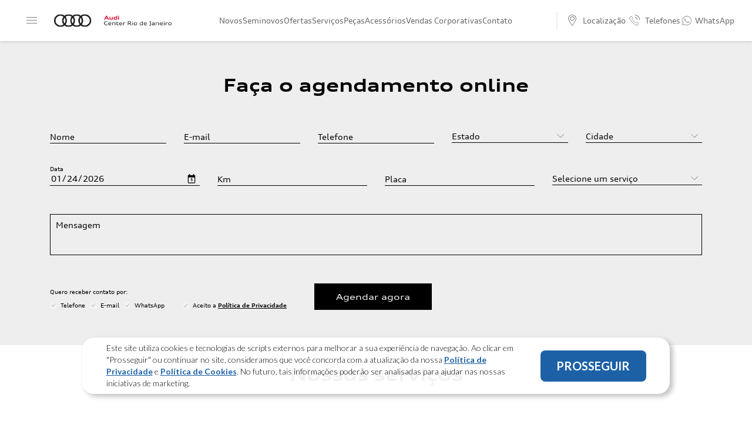

--- FILE ---
content_type: text/html; charset=UTF-8
request_url: https://audicenterrj.com.br/servicos
body_size: 21427
content:


<!doctype html>
<html lang="pt-br">
  <head>
    
    <meta charset="utf-8">
    <meta name="viewport" content="width=device-width, initial-scale=1.0">
          <meta name="description" content="Manutenção geral é na Audi Center Rio de Janeiro. Faça os reparos na concessionária e não perca a garantia de fábrica do seu carro. Faça um agendamento online.">
        <title>Serviços | Audi Center Rio de Janeiro</title>
    <meta name="referrer" content="origin">
        <link rel="canonical" href="https://audicenterrj.com.br/servicos">
        <link rel="icon" type="image/png" href="https://audicenterrj.com.br/themes/alpes-audi-rj/assets/img/favicon.png?v=1766507906055">
    <link rel="stylesheet" href="https://icons.alpes.one/fontello-alpes.css">
    <link rel="stylesheet" href="https://audicenterrj.com.br/themes/alpes-audi-rj/assets/css/style.min.css?v=1766507906055" />
    <link rel="stylesheet" href="https://cdnjs.cloudflare.com/ajax/libs/animate.css/4.1.1/animate.min.css"/>
  


  
  <script>
		(function (w, d, s, l, i) {
			w[l] = w[l] || [];
			w[l].push({ 'gtm.start': new Date().getTime(), event: 'gtm.js' });
			var f = d.getElementsByTagName(s)[0],
				j = d.createElement(s),
				dl = l != 'dataLayer' ? '&l=' + l : '';
			j.async = true;
			j.src = 'https://www.googletagmanager.com/gtm.js?id=' + i + dl;
			f.parentNode.insertBefore(j, f);
		})(window, document, 'script', 'dataLayer', 'GTM-NDH7GQH');
	</script>
	
	<!-- Meta Pixel Code -->
<script>
!function(f,b,e,v,n,t,s)
{if(f.fbq)return;n=f.fbq=function(){n.callMethod?
n.callMethod.apply(n,arguments):n.queue.push(arguments)};
if(!f._fbq)f._fbq=n;n.push=n;n.loaded=!0;n.version='2.0';
n.queue=[];t=b.createElement(e);t.async=!0;
t.src=v;s=b.getElementsByTagName(e)[0];
s.parentNode.insertBefore(t,s)}(window, document,'script',
'https://connect.facebook.net/en_US/fbevents.js');
fbq('init', '1076202340517386');
fbq('track', 'PageView');
</script>
<noscript><img height="1" width="1" style="display:none"
src="https://www.facebook.com/tr?id=1076202340517386&ev=PageView&noscript=1"
/></noscript>
<!-- End Meta Pixel Code -->
</head>

<body class="site-servicos" data-page="site-servicos">
  <!-- Google Tag Manager (noscript) -->
	<noscript>
		<iframe src="https://www.googletagmanager.com/ns.html?id=GTM-NDH7GQH" height="0" width="0"
			style="display:none;visibility:hidden"></iframe>
	</noscript>
	<!-- End Google Tag Manager (noscript) -->
	<!-- RD STATION -->
	<script type="text/javascript" async src="https://d335luupugsy2.cloudfront.net/js/loader-scripts/5a32db90-5e45-4de6-b9cd-709e63243c20-loader.js"></script>

  
      <header class="d-none d-lg-flex header align-items-center">
    <div class="container-custom">
      <div class="row h-100">
        <div class="col-12 header-top justify-content-between">
          <div class=" header-top-menu d-flex align-items-center">
            <div class="sidebar js-sidebar-button justify-content-center">
              <i class="icon-menu-light"></i>
            </div>
            <a class="ml-2 w-100" href="https://audicenterrj.com.br" >
              <img class="header-top-logo" src="https://cloudfront.alpes.one/public/64e/f7e/b85/64ef7eb857d18278970056.png"
                alt="header logo Audi">
            </a>
          </div>
          

          <div class="header-top-links justify-content-center">
            

  <ul class="header-bottom-navbar">
          <li>
                  <a class="navbar-link" href="/novos"
            >
            Novos
          </a>
              </li>
          <li>
                  <a class="navbar-link" href="/seminovos"
            >
            Seminovos
          </a>
              </li>
          <li>
                  <a class="navbar-link" href="/ofertas"
            >
            Ofertas
          </a>
              </li>
          <li>
                  <a class="navbar-link" href="/servicos"
            >
            Serviços
          </a>
              </li>
          <li>
                  <a class="navbar-link" href="/pecas"
            >
            Peças
          </a>
              </li>
          <li>
                  <a class="navbar-link" href="/acessorios"
            >
            Acessórios
          </a>
              </li>
          <li>
                  <a class="navbar-link" href="/vendas-diretas"
            >
            Vendas Corporativas
          </a>
              </li>
          <li>
                  <a class="navbar-link" href="/contato"
            >
            Contato
          </a>
              </li>
      </ul>
          </div>

          <div class="header-top-contacts d-flex align-items-center">
                        <a class="justify-content-end link btn-open-modal" data-target=".modal-local">
              <i class="icon-localizacao-light"></i>
              <span>Localização</span>
            </a>
            <a class="justify-content-end link btn-open-modal" data-target=".modal-phones">
              <i class="icon-telefone-light"></i>
              <span>Telefones</span>
            </a>
          
          
    
    
                                
        <a class="link whatsapp-cta"
            href="https://api.whatsapp.com/send?phone=5521993732234"
            target="_blank" rel="noopener noreferrer">
            <i class="icon-whatsapp"></i>
            <span>WhatsApp</span>
        </a>
              </div>
        </div>

      </div>
    </div>

        
  <div class="navbar-dropdown-models modelsDropdown">
    <div class="container-custom">

      <section class="new-models p-0">
  <div class="container-custom">
        <div class="row">
      <div class="col-12 tabs-wrapper">
        <div class="my-tabs tabs-style active" data-rel="new-models-home-dropdown"
          data-content="data-models-dropdown">
          Modelos
        </div>
        <div class="my-tabs tabs-style" data-rel="new-models-home-dropdown"
          data-content="data-types-dropdown">
          Carroceria
        </div>
      </div>
    </div>

    <div class="row my-tabs-content new-models-container"
      id="data-models-dropdown" data-rel="new-models-home-dropdown">
            <div class="col-12">
        <div class="swiper-button-next new-models-home">
          <i class="icon-seta-direita-small"></i>
        </div>
        <div class="swiper-button-prev new-models-home">
          <i class="icon-seta-esquerda-small"></i>
        </div>

        <div class="swiper-container swiper-new-models-home">
          <div class="swiper-wrapper">
                          
                              <div class="swiper-slide my-tabs" data-rel="new-models-home-versions-dropdown"
                  data-content="model-Q5-dropdown">

                                                            <div class="new-models-image">
                        <img loading="lazy" src="https://cloudfront.alpes.one/public/691/dbb/3ce/691dbb3ce8cf6103889457.webp"
                          alt="Q5">
                      </div>

                                                            
                  <h2 class="new-models-name">Audi Q5</h2>
                </div>
                                        
                              <div class="swiper-slide my-tabs" data-rel="new-models-home-versions-dropdown"
                  data-content="model-A5-dropdown">

                                                                                                                                                                                                                    <div class="new-models-image">
                        <img loading="lazy" src="https://cloudfront.alpes.one/public/691/dbb/44e/691dbb44e179d423833016.webp"
                          alt="A5">
                      </div>

                                                            
                  <h2 class="new-models-name">Audi A5</h2>
                </div>
                                        
                              <div class="swiper-slide my-tabs" data-rel="new-models-home-versions-dropdown"
                  data-content="model-A6-dropdown">

                                                                                                                                                                                                                                                          <div class="new-models-image">
                        <img loading="lazy" src="https://cloudfront.alpes.one/public/691/dbb/466/691dbb466f61a193185956.webp"
                          alt="A6">
                      </div>

                                                            
                  <h2 class="new-models-name">Audi A6</h2>
                </div>
                                        
                              <div class="swiper-slide my-tabs" data-rel="new-models-home-versions-dropdown"
                  data-content="model-Q6-e-tron-dropdown">

                                                                                                                                                                                                                                                                                                <div class="new-models-image">
                        <img loading="lazy" src="https://cloudfront.alpes.one/public/691/dbb/480/691dbb4809643586355470.png"
                          alt="Q6 e-tron">
                      </div>

                                                            
                  <h2 class="new-models-name">Audi Q6 e-tron</h2>
                </div>
                                        
                              <div class="swiper-slide my-tabs" data-rel="new-models-home-versions-dropdown"
                  data-content="model-Q8-e-tron-dropdown">

                                                                                                                                                                                                                                                                                                                                                                                                                  <div class="new-models-image">
                        <img loading="lazy" src="https://cloudfront.alpes.one/public/691/dbb/4e0/691dbb4e0df5b700312570.png"
                          alt="Q8 e-tron">
                      </div>

                                                            
                  <h2 class="new-models-name">Audi Q8 e-tron</h2>
                </div>
                                        
                              <div class="swiper-slide my-tabs" data-rel="new-models-home-versions-dropdown"
                  data-content="model-e-tron-GT-dropdown">

                                                                                                                                                                                                                                                                                                                                                                                                                                                                                                                                    <div class="new-models-image">
                        <img loading="lazy" src="https://cloudfront.alpes.one/public/691/dbb/560/691dbb56004d9108686121.png"
                          alt="e-tron GT">
                      </div>

                                                            
                  <h2 class="new-models-name">Audi e-tron GT</h2>
                </div>
                                        
                              <div class="swiper-slide my-tabs" data-rel="new-models-home-versions-dropdown"
                  data-content="model-A3-dropdown">

                                                                                                                                                                                                                                                                                                                                                                                                                                                                                                                                                                                                                <div class="new-models-image">
                        <img loading="lazy" src="https://cloudfront.alpes.one/public/691/dbb/5b0/691dbb5b030a6508493782.webp"
                          alt="A3">
                      </div>

                                                            
                  <h2 class="new-models-name">Audi A3</h2>
                </div>
                                        
                              <div class="swiper-slide my-tabs" data-rel="new-models-home-versions-dropdown"
                  data-content="model-Q3-dropdown">

                                                                                                                                                                                                                                                                                                                                                                                                                                                                                                                                                                                                                                                                                                                                                                        <div class="new-models-image">
                        <img loading="lazy" src="https://cloudfront.alpes.one/public/691/dbb/629/691dbb629a2ab267386885.png"
                          alt="Q3">
                      </div>

                                                            
                  <h2 class="new-models-name">Audi Q3</h2>
                </div>
                                        
                              <div class="swiper-slide my-tabs" data-rel="new-models-home-versions-dropdown"
                  data-content="model-Q7-dropdown">

                                                                                                                                                                                                                                                                                                                                                                                                                                                                                                                                                                                                                                                                                                                                                                                                                                                    <div class="new-models-image">
                        <img loading="lazy" src="https://cloudfront.alpes.one/public/691/dbb/65c/691dbb65cf1ca988877219.png"
                          alt="Q7">
                      </div>

                                                            
                  <h2 class="new-models-name">Audi Q7</h2>
                </div>
                                        
                              <div class="swiper-slide my-tabs" data-rel="new-models-home-versions-dropdown"
                  data-content="model-Q8-dropdown">

                                                                                                                                                                                                                                                                                                                                                                                                                                                                                                                                                                                                                                                                                                                                                                                                                                                                                          <div class="new-models-image">
                        <img loading="lazy" src="https://cloudfront.alpes.one/public/691/dbb/679/691dbb679c6c1990233022.webp"
                          alt="Q8">
                      </div>

                                                            
                  <h2 class="new-models-name">Audi Q8</h2>
                </div>
                                    </div>
        </div>
      </div>

            <div class="container-fluid">
                  <div class="row my-tabs-content js-audi-models"
            data-rel="new-models-home-versions-dropdown" id="model-Q5-dropdown">
            <div class="col-12 new-models-versions">
              <div class="new-models-versions-close js-audi-close">
                <i class="icon-fechar-light"></i>
              </div>

              <p class="new-models-versions-title">Audi Q5</p>

              <div class="container-fluid">
                <div class="row justify-content-center">
                                                            <div class="col-custom">
                        <a class="new-models-versions-content"
                          href="https://audicenterrj.com.br/novos/q5-suv">
                          <div class="new-models-versions-image">
                            <img loading="lazy" src="https://cloudfront.alpes.one/public/691/dbb/3ce/691dbb3ce8cf6103889457.webp" alt="Q5">
                          </div>
                          <p class="new-models-versions-name">Q5</p>
                        </a>
                      </div>
                                                                                <div class="col-custom">
                        <a class="new-models-versions-content"
                          href="https://audicenterrj.com.br/novos/q5-sportback">
                          <div class="new-models-versions-image">
                            <img loading="lazy" src="https://cloudfront.alpes.one/public/691/dbb/3f5/691dbb3f536b5023847175.webp" alt="Q5 Sportback">
                          </div>
                          <p class="new-models-versions-name">Q5 Sportback</p>
                        </a>
                      </div>
                                                                                <div class="col-custom">
                        <a class="new-models-versions-content"
                          href="https://audicenterrj.com.br/novos/sq5-suv">
                          <div class="new-models-versions-image">
                            <img loading="lazy" src="https://cloudfront.alpes.one/public/691/dbb/41b/691dbb41b3f89087704701.webp" alt="SQ5">
                          </div>
                          <p class="new-models-versions-name">SQ5</p>
                        </a>
                      </div>
                                                                                <div class="col-custom">
                        <a class="new-models-versions-content"
                          href="https://audicenterrj.com.br/novos/sq5-sportback">
                          <div class="new-models-versions-image">
                            <img loading="lazy" src="https://cloudfront.alpes.one/public/691/dbb/434/691dbb434e90e070058027.webp" alt="SQ5 Sportback">
                          </div>
                          <p class="new-models-versions-name">SQ5 Sportback</p>
                        </a>
                      </div>
                                                                                                                                                                                                                                                                                                                                                                                                                                                                                                                                                                                                                                                                                                                                                                                                        </div>
              </div>
            </div>
          </div>
                  <div class="row my-tabs-content js-audi-models"
            data-rel="new-models-home-versions-dropdown" id="model-A5-dropdown">
            <div class="col-12 new-models-versions">
              <div class="new-models-versions-close js-audi-close">
                <i class="icon-fechar-light"></i>
              </div>

              <p class="new-models-versions-title">Audi A5</p>

              <div class="container-fluid">
                <div class="row justify-content-center">
                                                                                                                                                                                                                    <div class="col-custom">
                        <a class="new-models-versions-content"
                          href="https://audicenterrj.com.br/novos/a5-sedan-performance-s-edition-quattro">
                          <div class="new-models-versions-image">
                            <img loading="lazy" src="https://cloudfront.alpes.one/public/691/dbb/44e/691dbb44e179d423833016.webp" alt="A5 Sedan">
                          </div>
                          <p class="new-models-versions-name">A5 Sedan</p>
                        </a>
                      </div>
                                                                                                                                                                                                                                                                                                                                                                                                                                                                                                                                                                                                                                                                                                                                                                  </div>
              </div>
            </div>
          </div>
                  <div class="row my-tabs-content js-audi-models"
            data-rel="new-models-home-versions-dropdown" id="model-A6-dropdown">
            <div class="col-12 new-models-versions">
              <div class="new-models-versions-close js-audi-close">
                <i class="icon-fechar-light"></i>
              </div>

              <p class="new-models-versions-title">Audi A6</p>

              <div class="container-fluid">
                <div class="row justify-content-center">
                                                                                                                                                                                                                                                          <div class="col-custom">
                        <a class="new-models-versions-content"
                          href="https://audicenterrj.com.br/novos/audi-a6-e-tron">
                          <div class="new-models-versions-image">
                            <img loading="lazy" src="https://cloudfront.alpes.one/public/691/dbb/466/691dbb466f61a193185956.webp" alt="Audi A6 e-tron">
                          </div>
                          <p class="new-models-versions-name">Audi A6 e-tron</p>
                        </a>
                      </div>
                                                                                                                                                                                                                                                                                                                                                                                                                                                                                                                  <div class="col-custom">
                        <a class="new-models-versions-content"
                          href="https://audicenterrj.com.br/novos/rs6-avant">
                          <div class="new-models-versions-image">
                            <img loading="lazy" src="https://cloudfront.alpes.one/public/691/dbb/60e/691dbb60e24ff612518366.webp" alt="RS 6 Performance">
                          </div>
                          <p class="new-models-versions-name">RS 6 Performance</p>
                        </a>
                      </div>
                                                                                                                                                                                                                                                    </div>
              </div>
            </div>
          </div>
                  <div class="row my-tabs-content js-audi-models"
            data-rel="new-models-home-versions-dropdown" id="model-Q6-e-tron-dropdown">
            <div class="col-12 new-models-versions">
              <div class="new-models-versions-close js-audi-close">
                <i class="icon-fechar-light"></i>
              </div>

              <p class="new-models-versions-title">Audi Q6 e-tron</p>

              <div class="container-fluid">
                <div class="row justify-content-center">
                                                                                                                                                                                                                                                                                                <div class="col-custom">
                        <a class="new-models-versions-content"
                          href="https://audicenterrj.com.br/novos/q6-e-tron">
                          <div class="new-models-versions-image">
                            <img loading="lazy" src="https://cloudfront.alpes.one/public/691/dbb/480/691dbb4809643586355470.png" alt="Q6 e-tron">
                          </div>
                          <p class="new-models-versions-name">Q6 e-tron</p>
                        </a>
                      </div>
                                                                                <div class="col-custom">
                        <a class="new-models-versions-content"
                          href="https://audicenterrj.com.br/novos/novo-q6-sportback-e-tron">
                          <div class="new-models-versions-image">
                            <img loading="lazy" src="https://cloudfront.alpes.one/public/691/dbb/4a3/691dbb4a396b9477087421.webp" alt="Q6 Sportback e-tron">
                          </div>
                          <p class="new-models-versions-name">Q6 Sportback e-tron</p>
                        </a>
                      </div>
                                                                                <div class="col-custom">
                        <a class="new-models-versions-content"
                          href="https://audicenterrj.com.br/novos/sq6-sportback-e-tron">
                          <div class="new-models-versions-image">
                            <img loading="lazy" src="https://cloudfront.alpes.one/public/691/dbb/4c3/691dbb4c31072112574988.webp" alt="SQ6 Sportback e-tron">
                          </div>
                          <p class="new-models-versions-name">SQ6 Sportback e-tron</p>
                        </a>
                      </div>
                                                                                                                                                                                                                                                                                                                                                                                                                                                                                                                                                                                                          </div>
              </div>
            </div>
          </div>
                  <div class="row my-tabs-content js-audi-models"
            data-rel="new-models-home-versions-dropdown" id="model-Q8-e-tron-dropdown">
            <div class="col-12 new-models-versions">
              <div class="new-models-versions-close js-audi-close">
                <i class="icon-fechar-light"></i>
              </div>

              <p class="new-models-versions-title">Audi Q8 e-tron</p>

              <div class="container-fluid">
                <div class="row justify-content-center">
                                                                                                                                                                                                                                                                                                                                                                                                                  <div class="col-custom">
                        <a class="new-models-versions-content"
                          href="https://audicenterrj.com.br/novos/q8-e-tron">
                          <div class="new-models-versions-image">
                            <img loading="lazy" src="https://cloudfront.alpes.one/public/691/dbb/4e0/691dbb4e0df5b700312570.png" alt="Q8 e-tron">
                          </div>
                          <p class="new-models-versions-name">Q8 e-tron</p>
                        </a>
                      </div>
                                                                                <div class="col-custom">
                        <a class="new-models-versions-content"
                          href="https://audicenterrj.com.br/novos/q8-sportback-e-tron">
                          <div class="new-models-versions-image">
                            <img loading="lazy" src="https://cloudfront.alpes.one/public/691/dbb/50d/691dbb50d6365501429924.png" alt="Q8 Sportback e-tron">
                          </div>
                          <p class="new-models-versions-name">Q8 Sportback e-tron</p>
                        </a>
                      </div>
                                                                                <div class="col-custom">
                        <a class="new-models-versions-content"
                          href="https://audicenterrj.com.br/novos/sq8-sportback-e-tron">
                          <div class="new-models-versions-image">
                            <img loading="lazy" src="https://cloudfront.alpes.one/public/691/dbb/538/691dbb538b1db550027005.png" alt="SQ8 Sportback e-tron">
                          </div>
                          <p class="new-models-versions-name">SQ8 Sportback e-tron</p>
                        </a>
                      </div>
                                                                                                                                                                                                                                                                                                                                                                                                                                                                                        </div>
              </div>
            </div>
          </div>
                  <div class="row my-tabs-content js-audi-models"
            data-rel="new-models-home-versions-dropdown" id="model-e-tron-GT-dropdown">
            <div class="col-12 new-models-versions">
              <div class="new-models-versions-close js-audi-close">
                <i class="icon-fechar-light"></i>
              </div>

              <p class="new-models-versions-title">Audi e-tron GT</p>

              <div class="container-fluid">
                <div class="row justify-content-center">
                                                                                                                                                                                                                                                                                                                                                                                                                                                                                                                                    <div class="col-custom">
                        <a class="new-models-versions-content"
                          href="https://audicenterrj.com.br/novos/e-tron-gt-quattro">
                          <div class="new-models-versions-image">
                            <img loading="lazy" src="https://cloudfront.alpes.one/public/691/dbb/560/691dbb56004d9108686121.png" alt="e-tron GT quattro">
                          </div>
                          <p class="new-models-versions-name">e-tron GT quattro</p>
                        </a>
                      </div>
                                                                                <div class="col-custom">
                        <a class="new-models-versions-content"
                          href="https://audicenterrj.com.br/novos/rs-e-tron-gt">
                          <div class="new-models-versions-image">
                            <img loading="lazy" src="https://cloudfront.alpes.one/public/691/dbb/585/691dbb585e85f086044895.png" alt="RS e-tron GT">
                          </div>
                          <p class="new-models-versions-name">RS e-tron GT</p>
                        </a>
                      </div>
                                                                                                                                                                                                                                                                                                                                                                                                            </div>
              </div>
            </div>
          </div>
                  <div class="row my-tabs-content js-audi-models"
            data-rel="new-models-home-versions-dropdown" id="model-A3-dropdown">
            <div class="col-12 new-models-versions">
              <div class="new-models-versions-close js-audi-close">
                <i class="icon-fechar-light"></i>
              </div>

              <p class="new-models-versions-title">Audi A3</p>

              <div class="container-fluid">
                <div class="row justify-content-center">
                                                                                                                                                                                                                                                                                                                                                                                                                                                                                                                                                                                                                <div class="col-custom">
                        <a class="new-models-versions-content"
                          href="https://audicenterrj.com.br/novos/a3-sedan">
                          <div class="new-models-versions-image">
                            <img loading="lazy" src="https://cloudfront.alpes.one/public/691/dbb/5b0/691dbb5b030a6508493782.webp" alt="A3 Sedan">
                          </div>
                          <p class="new-models-versions-name">A3 Sedan</p>
                        </a>
                      </div>
                                                                                <div class="col-custom">
                        <a class="new-models-versions-content"
                          href="https://audicenterrj.com.br/novos/a3-sportback">
                          <div class="new-models-versions-image">
                            <img loading="lazy" src="https://cloudfront.alpes.one/public/691/dbb/5c5/691dbb5c5db6f134072491.webp" alt="A3 Sportback">
                          </div>
                          <p class="new-models-versions-name">A3 Sportback</p>
                        </a>
                      </div>
                                                                                <div class="col-custom">
                        <a class="new-models-versions-content"
                          href="https://audicenterrj.com.br/novos/rs-3-sedan">
                          <div class="new-models-versions-image">
                            <img loading="lazy" src="https://cloudfront.alpes.one/public/691/dbb/5e8/691dbb5e8f200320834396.webp" alt="RS 3 Sedan">
                          </div>
                          <p class="new-models-versions-name">RS 3 Sedan</p>
                        </a>
                      </div>
                                                                                                                                                                                                                                                                                          </div>
              </div>
            </div>
          </div>
                  <div class="row my-tabs-content js-audi-models"
            data-rel="new-models-home-versions-dropdown" id="model-Q3-dropdown">
            <div class="col-12 new-models-versions">
              <div class="new-models-versions-close js-audi-close">
                <i class="icon-fechar-light"></i>
              </div>

              <p class="new-models-versions-title">Audi Q3</p>

              <div class="container-fluid">
                <div class="row justify-content-center">
                                                                                                                                                                                                                                                                                                                                                                                                                                                                                                                                                                                                                                                                                                                                                                        <div class="col-custom">
                        <a class="new-models-versions-content"
                          href="https://audicenterrj.com.br/novos/q3-suv">
                          <div class="new-models-versions-image">
                            <img loading="lazy" src="https://cloudfront.alpes.one/public/691/dbb/629/691dbb629a2ab267386885.png" alt="Q3">
                          </div>
                          <p class="new-models-versions-name">Q3</p>
                        </a>
                      </div>
                                                                                <div class="col-custom">
                        <a class="new-models-versions-content"
                          href="https://audicenterrj.com.br/novos/q3-sportback">
                          <div class="new-models-versions-image">
                            <img loading="lazy" src="https://cloudfront.alpes.one/public/691/dbb/646/691dbb646cefc391354948.png" alt="Q3 Sportback">
                          </div>
                          <p class="new-models-versions-name">Q3 Sportback</p>
                        </a>
                      </div>
                                                                                                                                                                        </div>
              </div>
            </div>
          </div>
                  <div class="row my-tabs-content js-audi-models"
            data-rel="new-models-home-versions-dropdown" id="model-Q7-dropdown">
            <div class="col-12 new-models-versions">
              <div class="new-models-versions-close js-audi-close">
                <i class="icon-fechar-light"></i>
              </div>

              <p class="new-models-versions-title">Audi Q7</p>

              <div class="container-fluid">
                <div class="row justify-content-center">
                                                                                                                                                                                                                                                                                                                                                                                                                                                                                                                                                                                                                                                                                                                                                                                                                                                    <div class="col-custom">
                        <a class="new-models-versions-content"
                          href="https://audicenterrj.com.br/novos/q7-suv">
                          <div class="new-models-versions-image">
                            <img loading="lazy" src="https://cloudfront.alpes.one/public/691/dbb/65c/691dbb65cf1ca988877219.png" alt="Q7">
                          </div>
                          <p class="new-models-versions-name">Q7</p>
                        </a>
                      </div>
                                                                                                                                  </div>
              </div>
            </div>
          </div>
                  <div class="row my-tabs-content js-audi-models"
            data-rel="new-models-home-versions-dropdown" id="model-Q8-dropdown">
            <div class="col-12 new-models-versions">
              <div class="new-models-versions-close js-audi-close">
                <i class="icon-fechar-light"></i>
              </div>

              <p class="new-models-versions-title">Audi Q8</p>

              <div class="container-fluid">
                <div class="row justify-content-center">
                                                                                                                                                                                                                                                                                                                                                                                                                                                                                                                                                                                                                                                                                                                                                                                                                                                                                          <div class="col-custom">
                        <a class="new-models-versions-content"
                          href="https://audicenterrj.com.br/novos/q8-suv">
                          <div class="new-models-versions-image">
                            <img loading="lazy" src="https://cloudfront.alpes.one/public/691/dbb/679/691dbb679c6c1990233022.webp" alt="Q8">
                          </div>
                          <p class="new-models-versions-name">Q8</p>
                        </a>
                      </div>
                                                                                <div class="col-custom">
                        <a class="new-models-versions-content"
                          href="https://audicenterrj.com.br/novos/rs-q8-performance">
                          <div class="new-models-versions-image">
                            <img loading="lazy" src="https://cloudfront.alpes.one/public/691/dbb/692/691dbb692a544823564559.webp" alt="RS Q8">
                          </div>
                          <p class="new-models-versions-name">RS Q8</p>
                        </a>
                      </div>
                                                      </div>
              </div>
            </div>
          </div>
              </div>
    </div>

    <div class="row my-tabs-content new-models-container"
      id="data-types-dropdown" data-rel="new-models-home-dropdown">
            <div class="col-12">
        <div class="swiper-button-next type-models-home">
          <i class="icon-seta-direita-small"></i>
        </div>
        <div class="swiper-button-prev type-models-home">
          <i class="icon-seta-esquerda-small"></i>
        </div>

        <div class="swiper-container swiper-type-models-home">
          <div class="swiper-wrapper">
                          
                              <div class="swiper-slide my-tabs" data-rel="type-home-models-dropdown"
                  data-content="types-SUV-dropdown">

                                                            <div class="new-models-image">
                        <img loading="lazy" src="https://cloudfront.alpes.one/public/691/dbb/3ce/691dbb3ce8cf6103889457.webp"
                          alt="SUV">
                      </div>

                                                            
                  <p class="new-models-name">Audi SUV</p>
                </div>
                                        
                              <div class="swiper-slide my-tabs" data-rel="type-home-models-dropdown"
                  data-content="types-Sedan-dropdown">

                                                                                                                                                                                                                    <div class="new-models-image">
                        <img loading="lazy" src="https://cloudfront.alpes.one/public/691/dbb/44e/691dbb44e179d423833016.webp"
                          alt="Sedan">
                      </div>

                                                            
                  <p class="new-models-name">Audi Sedan</p>
                </div>
                                        
                              <div class="swiper-slide my-tabs" data-rel="type-home-models-dropdown"
                  data-content="types-Sportback-dropdown">

                                                                                                  <div class="new-models-image">
                        <img loading="lazy" src="https://cloudfront.alpes.one/public/691/dbb/3f5/691dbb3f536b5023847175.webp"
                          alt="Sportback">
                      </div>

                                                            
                  <p class="new-models-name">Audi Sportback</p>
                </div>
                                        
                              <div class="swiper-slide my-tabs" data-rel="type-home-models-dropdown"
                  data-content="types-Avant-dropdown">

                                                                                                                                                                                                                                                                                                                                                                                                                                                                                                                                                                                                                                                                                                                                  <div class="new-models-image">
                        <img loading="lazy" src="https://cloudfront.alpes.one/public/691/dbb/60e/691dbb60e24ff612518366.webp"
                          alt="Avant">
                      </div>

                                                            
                  <p class="new-models-name">Audi Avant</p>
                </div>
                                        
                              <div class="swiper-slide my-tabs" data-rel="type-home-models-dropdown"
                  data-content="types-Elétrico-dropdown">

                                                                                                                                                                                                                                                                                                                                                                                                                                                        <div class="new-models-image">
                        <img loading="lazy" src="https://cloudfront.alpes.one/public/691/dbb/50d/691dbb50d6365501429924.png"
                          alt="Elétrico">
                      </div>

                                                            
                  <p class="new-models-name">Audi Elétrico</p>
                </div>
                                    </div>
        </div>
      </div>

            <div class="container-fluid">
                  <div class="row my-tabs-content js-audi-models"
            data-rel="type-home-models-dropdown" id="types-SUV-dropdown">
            <div class="col-12 new-models-versions">
              <div class="new-models-versions-close js-audi-close">
                <i class="icon-fechar-light"></i>
              </div>

              <p class="new-models-versions-title">SUV</p>

              <div class="container-fluid">
                <div class="row justify-content-center">
                                                            <div class="col-custom">
                        <a class="new-models-versions-content"
                          href="https://audicenterrj.com.br/novos/q5-suv">
                          <div class="new-models-versions-image">
                            <img loading="lazy" src="https://cloudfront.alpes.one/public/691/dbb/3ce/691dbb3ce8cf6103889457.webp" alt="Q5">
                          </div>
                          <p class="new-models-versions-name">Q5</p>
                        </a>
                      </div>
                                                                                                                      <div class="col-custom">
                        <a class="new-models-versions-content"
                          href="https://audicenterrj.com.br/novos/sq5-suv">
                          <div class="new-models-versions-image">
                            <img loading="lazy" src="https://cloudfront.alpes.one/public/691/dbb/41b/691dbb41b3f89087704701.webp" alt="SQ5">
                          </div>
                          <p class="new-models-versions-name">SQ5</p>
                        </a>
                      </div>
                                                                                                                                                                                                  <div class="col-custom">
                        <a class="new-models-versions-content"
                          href="https://audicenterrj.com.br/novos/q6-e-tron">
                          <div class="new-models-versions-image">
                            <img loading="lazy" src="https://cloudfront.alpes.one/public/691/dbb/480/691dbb4809643586355470.png" alt="Q6 e-tron">
                          </div>
                          <p class="new-models-versions-name">Q6 e-tron</p>
                        </a>
                      </div>
                                                                                                                      <div class="col-custom">
                        <a class="new-models-versions-content"
                          href="https://audicenterrj.com.br/novos/sq6-sportback-e-tron">
                          <div class="new-models-versions-image">
                            <img loading="lazy" src="https://cloudfront.alpes.one/public/691/dbb/4c3/691dbb4c31072112574988.webp" alt="SQ6 Sportback e-tron">
                          </div>
                          <p class="new-models-versions-name">SQ6 Sportback e-tron</p>
                        </a>
                      </div>
                                                                                <div class="col-custom">
                        <a class="new-models-versions-content"
                          href="https://audicenterrj.com.br/novos/q8-e-tron">
                          <div class="new-models-versions-image">
                            <img loading="lazy" src="https://cloudfront.alpes.one/public/691/dbb/4e0/691dbb4e0df5b700312570.png" alt="Q8 e-tron">
                          </div>
                          <p class="new-models-versions-name">Q8 e-tron</p>
                        </a>
                      </div>
                                                                                                                                                                                                                                                                                                                                                                                                <div class="col-custom">
                        <a class="new-models-versions-content"
                          href="https://audicenterrj.com.br/novos/q3-suv">
                          <div class="new-models-versions-image">
                            <img loading="lazy" src="https://cloudfront.alpes.one/public/691/dbb/629/691dbb629a2ab267386885.png" alt="Q3">
                          </div>
                          <p class="new-models-versions-name">Q3</p>
                        </a>
                      </div>
                                                                                <div class="col-custom">
                        <a class="new-models-versions-content"
                          href="https://audicenterrj.com.br/novos/q3-sportback">
                          <div class="new-models-versions-image">
                            <img loading="lazy" src="https://cloudfront.alpes.one/public/691/dbb/646/691dbb646cefc391354948.png" alt="Q3 Sportback">
                          </div>
                          <p class="new-models-versions-name">Q3 Sportback</p>
                        </a>
                      </div>
                                                                                <div class="col-custom">
                        <a class="new-models-versions-content"
                          href="https://audicenterrj.com.br/novos/q7-suv">
                          <div class="new-models-versions-image">
                            <img loading="lazy" src="https://cloudfront.alpes.one/public/691/dbb/65c/691dbb65cf1ca988877219.png" alt="Q7">
                          </div>
                          <p class="new-models-versions-name">Q7</p>
                        </a>
                      </div>
                                                                                <div class="col-custom">
                        <a class="new-models-versions-content"
                          href="https://audicenterrj.com.br/novos/q8-suv">
                          <div class="new-models-versions-image">
                            <img loading="lazy" src="https://cloudfront.alpes.one/public/691/dbb/679/691dbb679c6c1990233022.webp" alt="Q8">
                          </div>
                          <p class="new-models-versions-name">Q8</p>
                        </a>
                      </div>
                                                                                <div class="col-custom">
                        <a class="new-models-versions-content"
                          href="https://audicenterrj.com.br/novos/rs-q8-performance">
                          <div class="new-models-versions-image">
                            <img loading="lazy" src="https://cloudfront.alpes.one/public/691/dbb/692/691dbb692a544823564559.webp" alt="RS Q8">
                          </div>
                          <p class="new-models-versions-name">RS Q8</p>
                        </a>
                      </div>
                                                      </div>
              </div>
            </div>
          </div>
                  <div class="row my-tabs-content js-audi-models"
            data-rel="type-home-models-dropdown" id="types-Sedan-dropdown">
            <div class="col-12 new-models-versions">
              <div class="new-models-versions-close js-audi-close">
                <i class="icon-fechar-light"></i>
              </div>

              <p class="new-models-versions-title">Sedan</p>

              <div class="container-fluid">
                <div class="row justify-content-center">
                                                                                                                                                                                                                    <div class="col-custom">
                        <a class="new-models-versions-content"
                          href="https://audicenterrj.com.br/novos/a5-sedan-performance-s-edition-quattro">
                          <div class="new-models-versions-image">
                            <img loading="lazy" src="https://cloudfront.alpes.one/public/691/dbb/44e/691dbb44e179d423833016.webp" alt="A5 Sedan">
                          </div>
                          <p class="new-models-versions-name">A5 Sedan</p>
                        </a>
                      </div>
                                                                                <div class="col-custom">
                        <a class="new-models-versions-content"
                          href="https://audicenterrj.com.br/novos/audi-a6-e-tron">
                          <div class="new-models-versions-image">
                            <img loading="lazy" src="https://cloudfront.alpes.one/public/691/dbb/466/691dbb466f61a193185956.webp" alt="Audi A6 e-tron">
                          </div>
                          <p class="new-models-versions-name">Audi A6 e-tron</p>
                        </a>
                      </div>
                                                                                                                                                                                                                                                                                                                                                                                                <div class="col-custom">
                        <a class="new-models-versions-content"
                          href="https://audicenterrj.com.br/novos/a3-sedan">
                          <div class="new-models-versions-image">
                            <img loading="lazy" src="https://cloudfront.alpes.one/public/691/dbb/5b0/691dbb5b030a6508493782.webp" alt="A3 Sedan">
                          </div>
                          <p class="new-models-versions-name">A3 Sedan</p>
                        </a>
                      </div>
                                                                                                                      <div class="col-custom">
                        <a class="new-models-versions-content"
                          href="https://audicenterrj.com.br/novos/rs-3-sedan">
                          <div class="new-models-versions-image">
                            <img loading="lazy" src="https://cloudfront.alpes.one/public/691/dbb/5e8/691dbb5e8f200320834396.webp" alt="RS 3 Sedan">
                          </div>
                          <p class="new-models-versions-name">RS 3 Sedan</p>
                        </a>
                      </div>
                                                                                                                                                                                                                                                                                          </div>
              </div>
            </div>
          </div>
                  <div class="row my-tabs-content js-audi-models"
            data-rel="type-home-models-dropdown" id="types-Sportback-dropdown">
            <div class="col-12 new-models-versions">
              <div class="new-models-versions-close js-audi-close">
                <i class="icon-fechar-light"></i>
              </div>

              <p class="new-models-versions-title">Sportback</p>

              <div class="container-fluid">
                <div class="row justify-content-center">
                                                                                                  <div class="col-custom">
                        <a class="new-models-versions-content"
                          href="https://audicenterrj.com.br/novos/q5-sportback">
                          <div class="new-models-versions-image">
                            <img loading="lazy" src="https://cloudfront.alpes.one/public/691/dbb/3f5/691dbb3f536b5023847175.webp" alt="Q5 Sportback">
                          </div>
                          <p class="new-models-versions-name">Q5 Sportback</p>
                        </a>
                      </div>
                                                                                                                      <div class="col-custom">
                        <a class="new-models-versions-content"
                          href="https://audicenterrj.com.br/novos/sq5-sportback">
                          <div class="new-models-versions-image">
                            <img loading="lazy" src="https://cloudfront.alpes.one/public/691/dbb/434/691dbb434e90e070058027.webp" alt="SQ5 Sportback">
                          </div>
                          <p class="new-models-versions-name">SQ5 Sportback</p>
                        </a>
                      </div>
                                                                                                                                                                                                  <div class="col-custom">
                        <a class="new-models-versions-content"
                          href="https://audicenterrj.com.br/novos/novo-q6-sportback-e-tron">
                          <div class="new-models-versions-image">
                            <img loading="lazy" src="https://cloudfront.alpes.one/public/691/dbb/4a3/691dbb4a396b9477087421.webp" alt="Q6 Sportback e-tron">
                          </div>
                          <p class="new-models-versions-name">Q6 Sportback e-tron</p>
                        </a>
                      </div>
                                                                                                                                                                                                  <div class="col-custom">
                        <a class="new-models-versions-content"
                          href="https://audicenterrj.com.br/novos/sq8-sportback-e-tron">
                          <div class="new-models-versions-image">
                            <img loading="lazy" src="https://cloudfront.alpes.one/public/691/dbb/538/691dbb538b1db550027005.png" alt="SQ8 Sportback e-tron">
                          </div>
                          <p class="new-models-versions-name">SQ8 Sportback e-tron</p>
                        </a>
                      </div>
                                                                                                                                                                                                  <div class="col-custom">
                        <a class="new-models-versions-content"
                          href="https://audicenterrj.com.br/novos/a3-sportback">
                          <div class="new-models-versions-image">
                            <img loading="lazy" src="https://cloudfront.alpes.one/public/691/dbb/5c5/691dbb5c5db6f134072491.webp" alt="A3 Sportback">
                          </div>
                          <p class="new-models-versions-name">A3 Sportback</p>
                        </a>
                      </div>
                                                                                                                                                                                                                                                                                                                                </div>
              </div>
            </div>
          </div>
                  <div class="row my-tabs-content js-audi-models"
            data-rel="type-home-models-dropdown" id="types-Avant-dropdown">
            <div class="col-12 new-models-versions">
              <div class="new-models-versions-close js-audi-close">
                <i class="icon-fechar-light"></i>
              </div>

              <p class="new-models-versions-title">Avant</p>

              <div class="container-fluid">
                <div class="row justify-content-center">
                                                                                                                                                                                                                                                                                                                                                                                                                                                                                                                                                                                                                                                                                                                                  <div class="col-custom">
                        <a class="new-models-versions-content"
                          href="https://audicenterrj.com.br/novos/rs6-avant">
                          <div class="new-models-versions-image">
                            <img loading="lazy" src="https://cloudfront.alpes.one/public/691/dbb/60e/691dbb60e24ff612518366.webp" alt="RS 6 Performance">
                          </div>
                          <p class="new-models-versions-name">RS 6 Performance</p>
                        </a>
                      </div>
                                                                                                                                                                                                                                                    </div>
              </div>
            </div>
          </div>
                  <div class="row my-tabs-content js-audi-models"
            data-rel="type-home-models-dropdown" id="types-Elétrico-dropdown">
            <div class="col-12 new-models-versions">
              <div class="new-models-versions-close js-audi-close">
                <i class="icon-fechar-light"></i>
              </div>

              <p class="new-models-versions-title">Elétrico</p>

              <div class="container-fluid">
                <div class="row justify-content-center">
                                                                                                                                                                                                                                                                                                                                                                                                                                                        <div class="col-custom">
                        <a class="new-models-versions-content"
                          href="https://audicenterrj.com.br/novos/q8-sportback-e-tron">
                          <div class="new-models-versions-image">
                            <img loading="lazy" src="https://cloudfront.alpes.one/public/691/dbb/50d/691dbb50d6365501429924.png" alt="Q8 Sportback e-tron">
                          </div>
                          <p class="new-models-versions-name">Q8 Sportback e-tron</p>
                        </a>
                      </div>
                                                                                                                      <div class="col-custom">
                        <a class="new-models-versions-content"
                          href="https://audicenterrj.com.br/novos/e-tron-gt-quattro">
                          <div class="new-models-versions-image">
                            <img loading="lazy" src="https://cloudfront.alpes.one/public/691/dbb/560/691dbb56004d9108686121.png" alt="e-tron GT quattro">
                          </div>
                          <p class="new-models-versions-name">e-tron GT quattro</p>
                        </a>
                      </div>
                                                                                <div class="col-custom">
                        <a class="new-models-versions-content"
                          href="https://audicenterrj.com.br/novos/rs-e-tron-gt">
                          <div class="new-models-versions-image">
                            <img loading="lazy" src="https://cloudfront.alpes.one/public/691/dbb/585/691dbb585e85f086044895.png" alt="RS e-tron GT">
                          </div>
                          <p class="new-models-versions-name">RS e-tron GT</p>
                        </a>
                      </div>
                                                                                                                                                                                                                                                                                                                                                                                                            </div>
              </div>
            </div>
          </div>
              </div>
    </div>
  </div>
</section>

    


    </div>
  </div>


  

  </header>

    <header class="d-none d-lg-flex header-fixed">
    <div class="container-fluid">
      <div class="row h-100">
        <div class="col header-fixed-actions">
          <div class="sidebar js-sidebar-button pl-5">
            <i class="icon-menu-light"></i>
         
          </div>
        </div>

        <div class="col header-fixed-buttons">
                    <button class="btn btn-local btn-open-modal" data-target=".modal-local">
            <i class="icon-localizacao-light"></i>
            Localização
          </button>
          
                  </div>
      </div>
    </div>
  </header>


<aside class="sidebar-fixed js-sidebar-container">
  

  <ul class="sidebar-fixed-wrapper align-items-center">
    <div class="sidebar-column first">
          <li class="sidebar-fixed-item">
          <a href="/novos" class="sidebar-link"
            >
            Novos
          </a>
      </li>
          <li class="sidebar-fixed-item">
          <a href="/seminovos" class="sidebar-link"
            >
            Seminovos
          </a>
      </li>
          <li class="sidebar-fixed-item">
          <a href="/ofertas" class="sidebar-link"
            >
            Ofertas
          </a>
      </li>
          <li class="sidebar-fixed-item">
          <a href="/signature" class="sidebar-link"
            >
            Audi Signature
          </a>
      </li>
          <li class="sidebar-fixed-item">
          <a href="/servicos" class="sidebar-link"
            >
            Serviços
          </a>
      </li>
          <li class="sidebar-fixed-item">
          <a href="/pecas" class="sidebar-link"
            >
            Peças
          </a>
      </li>
          <li class="sidebar-fixed-item">
          <a href="/acessorios" class="sidebar-link"
            >
            Acessórios
          </a>
      </li>
      </div>
  <div class="sidebar-column second">
          <li class="sidebar-fixed-item">
          <a href="/audi-collection" class="sidebar-link"
            >
            Audi Collection
          </a>
      </li>
          <li class="sidebar-fixed-item">
          <a href="/vendas-diretas" class="sidebar-link"
            >
            Vendas Corporativas
          </a>
      </li>
          <li class="sidebar-fixed-item">
          <a href="/plug-play" class="sidebar-link"
            >
            Plug &amp; Play
          </a>
      </li>
          <li class="sidebar-fixed-item">
          <a href="/institucional" class="sidebar-link"
            >
            Quem Somos
          </a>
      </li>
          <li class="sidebar-fixed-item">
          <a href="/contato" class="sidebar-link"
            >
            Contato
          </a>
      </li>
          <li class="sidebar-fixed-item">
          <a href="/trabalhe-conosco" class="sidebar-link"
            >
            Trabalhe Conosco
          </a>
      </li>
      </div>
  </ul>
</aside>
  <main>
    <section class="revision-services-text">
  <div class="container">
    <div class="row">
      <div class="col-12">
        <h1 class="page-title">
          Faça o agendamento online
        </h1>
      </div>
    </div>
  </div>
  <section class="services-form">
  <div class="container">
    <div class="row">
      <div class="col-12 form-content">
        <form class="main-form alpes-forms">
          <input type="hidden" name="meio_captacao" value="site-servicos">
          <input type="hidden" name="departamento" value="pos-vendas">

          <div class="row">
            <div class="col-12 col-lg">
              <div class="input-wrapper">
                <input type="text" class="form-input" name="nome" id="services-name"
                  placeholder="Nome" required>
                <label class="form-label" for="services-name">Nome</label>
              </div>
            </div>
            <div class="col-12 col-lg">
              <div class="input-wrapper">
                <input type="email" class="form-input" name="email" id="services-email"
                  placeholder="E-mail" required>
                  <label class="form-label" for="services-email">E-mail</label>
              </div>
            </div>
            <div class="col-12 col-lg">
              <div class="input-wrapper">
                <input type="text" class="form-input" name="telefone_celular" id="services-telephone"
                  placeholder="Telefone" required>
                <label class="form-label" for="services-telephone">Telefone</label>
              </div>
            </div>
            <div class="col-6 col-lg">
              <div class="input-wrapper">
                <select class="form-input" name="estado" required>
                  <option value="">Estado</option>
                </select>
              </div>
            </div>
            <div class="col-6 col-lg">
              <div class="input-wrapper">
                <select class="form-input" name="cidade" required>
                  <option value="">Cidade</option>
                </select>
              </div>
            </div>
          </div>

          <div class="row">
            <div class="col-12 col-lg">
              <div class="input-wrapper">
                <input type="date" class="form-input" name="services-date" id="services-date"
                  placeholder="Telefone" required>
                <label class="form-label" for="services-date">Data</label>
              </div>
            </div>
            <div class="col-12 col-lg">
              <div class="input-wrapper">
                <input type="text" class="form-input" name="km" id="services-km"
                  placeholder="Km" required>
                <label class="form-label" for="services-km">Km</label>
              </div>
            </div>
            <div class="col-12 col-lg">
              <div class="input-wrapper">
                <input type="text" class="form-input" name="placa-veiculo" id="services-board"
                  placeholder="Placa" maxlength="8">
                <label class="form-label" for="services-board">Placa</label>
              </div>
            </div>

          
            <input type="hidden" name="unit" value="49">
          

            <div class="col-12 col-lg">
              <div class="input-wrapper">
                <select class="form-input" name="produto" required>
                  <option value="">Selecione um serviço</option>
                                      <option value="Audi Sempre Novo">Audi Sempre Novo</option>
                                      <option value="Audi Basic Service">Audi Basic Service</option>
                                      <option value="Audi Service Express">Audi Service Express</option>
                                      <option value="Revisões Planejadas">Revisões Planejadas</option>
                                      <option value="Garantia estendida original ou reduzida Audi CarLife Plus">Garantia estendida original ou reduzida Audi CarLife Plus</option>
                                      <option value="Audi connect Plug and Play">Audi connect Plug and Play</option>
                                      <option value="Pit Stop">Pit Stop</option>
                                  </select>
              </div>
            </div>
          </div>

          <div class="row">
            <div class="col-12">
              <div class="input-wrapper">
                <textarea class="form-input" name="mensagem" id="services-message"
                  placeholder="Mensagem" required></textarea>
                  <label class="form-label" for="services-message">Mensagem</label>
              </div>
            </div>

            <div class="col-12">
              <div class="buttons-bottom-form align-items-start align-items-lg-end">
                <div class="receive-contact">
  <span>Quero receber contato por:</span>
  <div class="receive-contact-content">
    <div class="receive-contact-wrapper">
      <input class="input" type="checkbox" name="contato-telefone" id="contato-telefone" checked>
      <label class="label" for="contato-telefone">
        Telefone
      </label>
    </div>
    <div class="receive-contact-wrapper">
      <input class="input" type="checkbox" name="contato-email" id="contato-email" checked>
      <label class="label" for="contato-email">
        E-mail
      </label>
    </div>
    <div class="receive-contact-wrapper">
      <input class="input" type="checkbox" name="contato-whatsapp" id="contato-whatsapp" checked>
      <label class="label" for="contato-whatsapp">
        WhatsApp
      </label>
    </div>
  </div>
</div>
                <div class="policy-privacy align-items-lg-end align-items-start">
                  <input class="policy-privacy-input" type="checkbox" name="termos" checked>
                  <label class="policy-privacy-label">
                    Aceito a
                    <span data-toggle="modal" data-target="#mPoliticaPrivacidade">
                      Política de Privacidade
                    </span>
                  </label>
                </div>
                <button class="btn btn-primary" type="submit">Agendar agora</button>
              </div>
            </div>
          </div>
        </form>
      </div>
    </div>
  </div>
</section></section>


<section class="revision-services-list">
  <div class="container">
    <div class="row">
      <div class="col-12">
        <h2 class="page-title">
          Nossos serviços
        </h2>
      </div>

      <div class="col-12">
        <p class="page-description">
          <p>Para agendar os serviços do seu Audi, preencha os campos acima e entraremos em contato com em até duas horas.
	<br>Se preferir, agende através do telefone, ou WhatsApp. <strong>0800 878 8316</strong></p>

<p>
	<br>
</p>
        </p>
      </div>
    </div>
  </div>
  <div class="container-custom">
    <div class="row">
      <div class="swiper-container services-slider">
        <div class="swiper-wrapper">
                    <div class="swiper-slide">
            <div class=" container-services d-flex">
              <div class="w-50 services-content">
                <h3 class="page-subtitle">Audi Sempre Novo</h3>
                <div class="page-description"><p>A campanha “Audi Sempre Novo”, é oferecida aos clientes dos veículos Audi A1, Audi A3, Audi A4, Audi A5, Audi Q3 e Audi Q5, ano/modelo 2018 a 2020.</p>

<p>
	<br>
</p>

<p><strong>A1, A3 e Q3</strong></p>

<p>Por R$ 1.796,00 ou 4x de R$ 449,00.</p>

<p>
	<br>
</p>

<p><strong>A4, A5 e Q5</strong></p>

<p>Por R$ 2.196,00 ou 4x de R$ 549,00.</p>

<p>
	<br>
</p>

<p>Além disso, você terá toda a experiência do atendimento premium, com profissionais especializados, além da garantia de peças de reposição.</p>

<p>
	<br>
</p>

<p>Campanha válida de 01.06.2025 até 28.02.2026</p></div>
                              </div>
              <div class="w-50 services-image">
                <img class="w-100" src="https://cloudfront.alpes.one/public/68c/adf/089/68cadf0893f82480137405.webp" alt="Audi Sempre Novo">
              </div>
            </div>
          </div>
          
                    <div class="swiper-slide">
            <div class=" container-services d-flex">
              <div class="w-50 services-content">
                <h3 class="page-subtitle">Audi Basic Service</h3>
                <div class="page-description"><p>A Campanha "Audi Basic Service", é oferecida aos clientes dos veículos Audi A1, Audi A3, Audi A4, Audi A5, Audi Q3 e Audi Q5 ano/modelo de 2010 a 2017.</p>

<p>
	<br>
</p>

<p><strong>A1, A3 e Q3</strong></p>

<p>Por R$ 996,00 ou 4x de R$ 249,00.</p>

<p>
	<br>
</p>

<p><strong>A4, A5 e Q5</strong></p>

<p>Por R$ 1336,00 ou 4x de R$ 334,00.</p>

<p>
	<br>
</p>

<p>Além disso, você terá toda a experiência do atendimento premium, com profissionais especializados, além da garantia de peças de reposição.</p>

<p>
	<br>
</p>

<p>Campanha válida de 01.06.2025 até 28.02.2026</p></div>
                              </div>
              <div class="w-50 services-image">
                <img class="w-100" src="https://cloudfront.alpes.one/public/68c/ae0/701/68cae070164bc304359452.webp" alt="Audi Basic Service">
              </div>
            </div>
          </div>
          
                    <div class="swiper-slide">
            <div class=" container-services d-flex">
              <div class="w-50 services-content">
                <h3 class="page-subtitle">Audi Service Express</h3>
                <div class="page-description"><p>A revisão do seu Audi como um Pit Stop toda a exclusividade, qualidade e rapidez que você tem em um Audi, agora nos serviços de manutenção.</p>

<p>
	<br>
</p>

<p><strong>Rapidez e conveniência:</strong></p>

<p>Executamos a revisão do seu Audi em uma hora. Agende um horário para a realização do serviço dentro de um box exclusivo, por dois técnicos especializados.</p>

<p>
	<br>
</p>

<p><strong>Conforto e praticidade:</strong></p>

<p>Você aguarda o término do serviço em um ambiente aconchegante com acesso a Wi-Fi onde você pode apreciar um bom café ou ainda conhecer nossas novidades do showroom.</p></div>
                              </div>
              <div class="w-50 services-image">
                <img class="w-100" src="https://cloudfront.alpes.one/public/64e/50b/9f3/64e50b9f3926e254901704.png" alt="Audi Service Express">
              </div>
            </div>
          </div>
          
                    <div class="swiper-slide">
            <div class=" container-services d-flex">
              <div class="w-50 services-content">
                <h3 class="page-subtitle">Revisões Planejadas</h3>
                <div class="page-description"><p>As Revisões Planejadas Audi fazem parte de um pacote que pode ser adquirido no momento da compra do seu Audi 0 km, ou até a realização da primeira revisão de 10.000km ou 1 ano, o que ocorrer primeiro.</p>

<p>O pacote oferece por um preço reduzido as três ou quatro primeiras revisões, e contempla todos os itens básicos necessários descritos no plano de manutenção para a correta manutenção preventiva e de garantia do seu Audi.</p>

<p>O pacote adquirido permanece cadastrado no chassi do veículo, portanto, se o veículo for vendido para outro proprietário, o plano permanece ativo.</p>

<p>Com a contratação do pacote de Revisões Planejadas, você garante sua comodidade nas manutenções preventivas do seu veículo, que podem ser realizadas em qualquer concessionária da Audi no Brasil, nos períodos programados, contando com peças genuínas e mão de obra especializada Audi.</p></div>
                              </div>
              <div class="w-50 services-image">
                <img class="w-100" src="https://cloudfront.alpes.one/public/64e/51a/121/64e51a121c0af074487798.png" alt="Revisões Planejadas">
              </div>
            </div>
          </div>
          
                    <div class="swiper-slide">
            <div class=" container-services d-flex">
              <div class="w-50 services-content">
                <h3 class="page-subtitle">Garantia estendida original ou reduzida Audi CarLife Plus</h3>
                <div class="page-description"><p>Com o objetivo de sempre oferecer a melhor experiência e os melhores serviços para seus clientes, a Audi tem o orgulho de apresentar o Audi CarLife Plus. Uma extensão da garantia de fábrica do seu veículo desenvolvida pelo Banco Volkswagen em parceria com a seguradora BNP Paribas Cardif.</p>

<p>O Audi CarLife Plus estende por 12 ou 24 meses - de acordo com a sua preferência - a garantia do seu veículo e oferece serviços importantes, como: assistência 24 horas, reboque, troca de pneu, transporte em caso de pane durante viagens, hospedagens e outros benefícios.</p>

<p>O programa pode ser adquirido na rede de concessionárias autorizadas e disponibiliza dois planos: garantia estendida original (Proteção Total) e garantia estendida reduzida (Proteção Essencial).</p></div>
                              </div>
              <div class="w-50 services-image">
                <img class="w-100" src="https://cloudfront.alpes.one/public/64e/51a/3f6/64e51a3f6fa92108084537.png" alt="Garantia estendida original ou reduzida Audi CarLife Plus">
              </div>
            </div>
          </div>
          
                    <div class="swiper-slide">
            <div class=" container-services d-flex">
              <div class="w-50 services-content">
                <h3 class="page-subtitle">Audi connect Plug and Play</h3>
                <div class="page-description"><p>O aplicativo Audi connect plug and play (IOS / Android) permite que seu smartphone se conecte ao seu veículo através do Bluetooth e do Audi DataPlug, transformando-o rapidamente em um carro conectado. A solução pode ser adaptada para vários modelos 2015 e posteriores.</p></div>
                              </div>
              <div class="w-50 services-image">
                <img class="w-100" src="https://cloudfront.alpes.one/public/68c/ae1/5a0/68cae15a07e26824774299.png" alt="Audi connect Plug and Play">
              </div>
            </div>
          </div>
          
                    <div class="swiper-slide">
            <div class=" container-services d-flex">
              <div class="w-50 services-content">
                <h3 class="page-subtitle">Pit Stop</h3>
                <div class="page-description"><p>A Campanha “Audi Pit Stop”, é oferecida aos clientes dos veículos Audi A1, Audi A3, Audi A4, Audi A5, Audi Q3 e Audi Q5 ano/modelo de 2010 a 2020.</p>

<p>
	<br>
</p>

<p><strong>A1, A3 e Q3</strong></p>

<p>Por R$ 496,00 ou 4x de R$ 124,00.</p>

<p>
	<br>
</p>

<p><strong>A4, A5 e Q5</strong></p>

<p>Por R$ 696,00 ou 4x de R$ 174,00.</p>

<p>
	<br>
</p>

<p><strong>Além disso, você terá toda a experiência do atendimento premium, com profissionais especializados, além da garantia de peças de reposição.</strong></p>

<p>
	<br>
</p>

<p>Campanha válida de 01.06.2025 até 28.02.2026</p></div>
                              </div>
              <div class="w-50 services-image">
                <img class="w-100" src="https://cloudfront.alpes.one/public/68c/c29/27e/68cc2927e71d0122996433.webp" alt="Pit Stop">
              </div>
            </div>
          </div>
          
                  </div>
        <div class="swiper-pagination services-slider"></div>

        <div class="swiper-button-next services-slider">
          <i class="icon-seta-direita-small"></i>
        </div>
        <div class="swiper-button-prev services-slider">
          <i class="icon-seta-esquerda-small"></i>
        </div>
      </div>

      
    </div>
  </div>
</section>


  </main>

  <footer class="footer">
	<button class="btn-scroll-top">
		<i class="icon-seta-dupla-cima"></i>
		Topo
	</button>

	<div class="container-custom">
  <div class="row">
    <div class="col-12">
      <div class="line"></div>
    </div>
  </div>
</div>
	<div class="footer-content">
		<div class="container">
			<div class="row">
												<div class="col-12 col-lg">
					<p class="footer-content-title">Veículos</p>
					<div class="footer-content-vehicles">
						
						<ul class="footer-content-list">
																					<li>
								<a href="/novos#Q5">Q5</a>
							</li>
																												<li>
								<a href="/novos#A5">A5</a>
							</li>
																												<li>
								<a href="/novos#A6">A6</a>
							</li>
																												<li>
								<a href="/novos#Q6 e-tron">Q6 e-tron</a>
							</li>
																												<li>
								<a href="/novos#Q8 e-tron">Q8 e-tron</a>
							</li>
																												<li>
								<a href="/novos#e-tron GT">e-tron GT</a>
							</li>
																												<li>
								<a href="/novos#A3">A3</a>
							</li>
																												<li>
								<a href="/novos#Q3">Q3</a>
							</li>
																												<li>
								<a href="/novos#Q7">Q7</a>
							</li>
																												<li>
								<a href="/novos#Q8">Q8</a>
							</li>
																				</ul>

						<ul class="footer-content-list">
													</ul>

											</div>
				</div>
				
				<div class="col-12 col-lg">
					

<p class="footer-content-title">Acesso rápido</p>
<ul class="footer-content-list list-2coll">
      <li>
      <a href="/novos"
                >
        Novos
      </a>
    </li>
      <li>
      <a href="/seminovos"
                >
        Seminovos
      </a>
    </li>
      <li>
      <a href="/ofertas"
                >
        Ofertas
      </a>
    </li>
      <li>
      <a href="/signature"
                >
        Audi Signature
      </a>
    </li>
      <li>
      <a href="/servicos"
                >
        Serviços
      </a>
    </li>
      <li>
      <a href="/pecas"
                >
        Peças
      </a>
    </li>
      <li>
      <a href="/acessorios"
                >
        Acessórios
      </a>
    </li>
      <li>
      <a href="/audi-collection"
                >
        Audi Collection
      </a>
    </li>
      <li>
      <a href="/vendas-diretas"
                >
        Vendas Corporativas
      </a>
    </li>
      <li>
      <a href="/plug-play"
                >
        Plug &amp; Play
      </a>
    </li>
      <li>
      <a href="/institucional"
                >
        Quem Somos
      </a>
    </li>
      <li>
      <a href="/contato"
                >
        Contato
      </a>
    </li>
      <li>
      <a href="/trabalhe-conosco"
                >
        Trabalhe Conosco
      </a>
    </li>
      <li>
      <a href="/canal-de-denuncia"
                >
        Canal de Denúncia
      </a>
    </li>
      <li>
      <a href="/audi-service-barra"
                >
        Audi Service Barra
      </a>
    </li>
  </ul>				</div>

								<div class="col-12 col-lg footer-content-social">
					<p class="footer-content-title">Redes sociais</p>
					<div class="footer-content-social-wrapper">
												<a href="https://web.facebook.com/audicenterrj/?_rdc=1&amp;_rdr" target="_blank" rel="noopener noreferrer">
							<i class="icon-facebook-rounded-big"></i>
							<span class="ml-2"> Facebook</span>
						</a>
												<a href="https://www.instagram.com/audicenterrj/?hl=pt-br" target="_blank" rel="noopener noreferrer">
							<i class="icon-instagram-big"></i>
							<span class="ml-2"> Instagram</span>
						</a>
												<a href="https://www.youtube.com/@audicenterriodejaneiro" target="_blank" rel="noopener noreferrer">
							<i class="icon-youtube-big"></i>
							<span class="ml-2"> Youtube</span>
						</a>
												<a href="https://www.linkedin.com/company/audi-center-rio-de-janeiro/" target="_blank" rel="noopener noreferrer">
							<i class="icon-linkedin"></i>
							<span class="ml-2"> LinkedIn </span>
						</a>
						
						
    
    
                                
        <a class="link whatsapp-cta"
            href="https://api.whatsapp.com/send?phone=5521993732234"
            target="_blank" rel="noopener noreferrer">
            <i class="icon-whatsapp"></i>
            <span>WhatsApp</span>
        </a>
    					</div>
				</div>
							</div>
		</div>
	</div>

	<div class="footer-about">
		<div class="container">
			<div class="row">
				<div class="col">
					<p class="footer-about-text text-center">
						Audi Center RJ - CNPJ: 18.696.816/0002-48
					</p>
				</div>
			</div>
		</div>
	</div>

	<div class="footer-copyright">
		<div class="container">
			<div class="row align-items-center">
				<div class="col-12  col-lg-3 footer-copyright-logo justify-content-center">
										
					<a href="https://audicenterrj.com.br">
						<img class="logo w-100" src="https://cloudfront.alpes.one/public/64f/f1a/c63/64ff1ac6338bb754923242.png" alt="footer logo">
					</a>
				</div>

				<div class="col-12 col-lg footer-copyright-wrapper flex-column align-items-center">
					<p class="text text-center">
						© Copyright &nbsp;2026 - Audi Center RJ.&nbsp; Todos os direitos reservados.
					</p>
					<div class="ibama mt-3 d-flex align-items-center">
						<img src="https://cloudfront.alpes.one/public/673/f84/e7b/673f84e7be3de292344747.svg" alt="Logo Ibama">
						<p class="text">
							 No trânsito, enxergar o outro é salvar vidas.
						</p>
					</div>
				</div>

				<div class="col-12  col-lg-3 footer-copyright-alpes">
					<span>Feito por:</span>
					<a href="https://alpes.one" target="_blank" rel="noopener noreferrer"
						title="Alpes One – Tecnologia de Performance">
						<img class="mw-100" loading="lazy" src="https://alpes.one/assets/img/logo-alpes-all-white.png"
							alt="Alpes One Tecnologia de Performance">
					</a>
				</div>
			</div>
		</div>
	</div>
</footer>

<footer class="container-fluid footer-fixed">
	<div class="row h-100">
				<div class="col-12 d-none d-lg-flex footer-fixed-wrapper">
		

						<button class="footer-fixed-link btn-open-modal" data-target=".modal-phones">
				<i class="icon-telefone-light"></i>
				<p class="footer-fixed-link-text">Telefones</p>
			</button>
			
			
    
    
                                
        <a class="link whatsapp-cta"
            href="https://api.whatsapp.com/send?phone=5521993732234"
            target="_blank" rel="noopener noreferrer">
            <i class="icon-whatsapp"></i>
            <span>WhatsApp</span>
        </a>
    		</div>

				<div class="col-12 d-lg-none footer-fixed-wrapper">
			
    
    
                                
        <a class="link whatsapp-cta"
            href="https://api.whatsapp.com/send?phone=5521993732234"
            target="_blank" rel="noopener noreferrer">
            <i class="icon-whatsapp"></i>
            <span>WhatsApp</span>
        </a>
    		</div>
	</div>
</footer>

  <div class="modal fade" id="mPoliticaPrivacidade" tabindex="-1" role="dialog" aria-labelledby="mPoliticaPrivacidade"
  aria-hidden="true">
  <div class="modal-dialog">
    <div class="modal-content">
      <div class="modal-header">
        <p class="modal-title">Política de privacidade</p>
        <button type="button" class="btn-close btn-close-privacity" data-dismiss="modal" aria-label="Close">
          <i class="icon-fechar-light"></i>
        </button>
      </div>
      <div class="modal-body embed-terms">
                        <h1>POLÍTICA DE PRIVACIDADE</h1>

<p><strong>&nbsp;</strong></p>

<p><strong>&nbsp;</strong></p>

<p>O presente Aviso de Privacidade se destina a fornecer, de maneira transparente, informações claras e objetivas de como se dá o tratamento dos dados e informações pessoais coletadas pelo GRUPO HONDA RIO TÓKIO, de acordo com a Lei Geral de Proteção de Dados - LEI Nº 13.709, DE 14 DE AGOSTO DE 2018, a seguir denominada simplesmente “LGPD”.</p>

<p>
	<br>
</p>

<p>Neste sentido, com o objeto de ilustrar a maneira como o GRUPO HONDA RIO TÓKIO desempenha atividades de tratamento de dados pessoais, tornamos público o quadro resumido anexo:</p>

<p>
	<br>
</p>

<p>
	<br>
</p>

<table border="1" cellpadding="0" cellspacing="0">
	<tbody>
		<tr>
			<td valign="top" width="177">

				<p>
					<br>
				</p>

				<p>
					<br>
				</p>

				<p>
					<br>
				</p>

				<p>
					<br>
				</p>

				<p>
					<br>
				</p>

				<p>
					<br>
				</p>

				<p align="center">Agente de Tratamento / Controlador de Dados</p>
			</td>
			<td valign="top" width="431">

				<p align="center"><u>HONDA RIO TÓKIO</u></p>

				<p>
					<br>
				</p>

				<p align="center">KOBE ELIJA VEÍCULOS LTDA. CNPJ: 02.344.263/0001-43</p>

				<p>
					<br>
				</p>

				<p align="center">KIEL VEÍCULOS LTDA. CNPJ: 18.696.816/0001-67</p>

				<p>
					<br>
				</p>

				<p align="center">SUPRA VEÍCULOS LTDA. CNPJ: 17.632.705/0001-24</p>

				<p>
					<br>
				</p>

				<p align="center">Endereço: Rua Real Grandeza, 400 - Botafogo, Rio de Janeiro - RJ, 22281-032</p>

				<p align="center">Telefone: (21) 2114-0400 <u><a href="https://riotokio.com.br/">https://riotokio.com.br/</a></u></p>
			</td>
		</tr>
		<tr>
			<td valign="top" width="177">

				<p align="center">Papel no</p>

				<p align="center">Tratamento</p>
			</td>
			<td valign="top" width="431">

				<p align="center">Controladora</p>
			</td>
		</tr>
		<tr>
			<td valign="top" width="177">

				<p>Natureza dos</p>

				<p>dados tratados</p>
			</td>
			<td valign="top" width="431">

				<p align="center">Dados pessoais fornecidos pelo titular ou</p>

				<p align="center">recebidos de parceiros comerciais, para exercício</p>
			</td>
		</tr>
	</tbody>
</table>

<p>
	<br>
</p>

<p>
	<br>
</p>

<p>
	<br>
</p>

<table border="1" cellpadding="0" cellspacing="0">
	<tbody>
		<tr>
			<td valign="top" width="177">

				<p>
					<br>
				</p>
			</td>
			<td valign="top" width="431">

				<p align="center">da atividade fim da controladora.</p>
			</td>
		</tr>
		<tr>
			<td valign="top" width="177">

				<p>
					<br>
				</p>

				<p>
					<br>
				</p>

				<p>Finalidade como Controladora</p>
			</td>
			<td valign="top" width="431">

				<p align="center">Aprimorar a experiência de navegação no site, contato com clientes em potencial, compra e venda de veículos, prestação de serviços como revisão de veículos, venda de peças e acessórios, pesquisa para divulgação e direcionamento de eventos, campanhas promocionais e programas de fidelidade, dentre</p>

				<p align="center">outros.</p>
			</td>
		</tr>
		<tr>
			<td valign="top" width="177">

				<p>
					<br>
				</p>

				<p>
					<br>
				</p>

				<p>
					<br>
				</p>

				<p>
					<br>
				</p>

				<p align="center">Compartilhamento</p>
			</td>
			<td valign="top" width="431">

				<p align="center">Haverá compartilhamento de dados pessoais com empresas parceiras, montadoras, oficinas autorizadas, prestadores de serviços externos não executados pelo Grupo Honda Rio Tókio, tais como despachantes, bancos, seguradoras, blindadoras. Poderão ser compartilhados dados com empresas provedoras de infraestrutura de tecnologia, processos e operacionalização estritamente necessárias para o exercício das</p>

				<p align="center">atividades do Grupo Honda Rio Tókio.</p>
			</td>
		</tr>
		<tr>
			<td valign="top" width="177">

				<p>
					<br>
				</p>

				<p align="center">Direitos do Titular</p>
			</td>
			<td valign="top" width="431">

				<p align="center">Todos aqueles previstos na LGPD, desde que não conflitantes com outros direitos e/ou</p>

				<p align="center">obrigações legais e/ou regulatórias.</p>
			</td>
		</tr>
		<tr>
			<td valign="top" width="177">

				<p>
					<br>
				</p>

				<p align="center">Proteção de Dados</p>
			</td>
			<td valign="top" width="431">

				<p align="center">Implementação de plano de adequação à LGPD, treinamento de equipe, medidas tecnológicas e</p>

				<p align="center">administrativas de segurança, dentre outros.</p>
			</td>
		</tr>
	</tbody>
</table>

<p>
	<br>
</p>

<p>
	<br>
</p>

<p>
	<br>
</p>

<h1 align="left">A quem se aplica esse aviso de privacidade?</h1>

<p><strong>&nbsp;</strong></p>

<p>O presente aviso de privacidade se aplica a todos que tenham, de alguma forma, seus dados pessoais tratados pelo Grupo Honda Rio Tókio, que realiza a gestão &nbsp;centralizada das empresas KOBE ELIJA VEÍCULOS</p>

<p>
	<br>
</p>

<p>
	<br>
</p>

<p>LTDA.CNPJ: &nbsp; &nbsp;02.344.263/0001-43, &nbsp; &nbsp; KIEL &nbsp; VEÍCULOS &nbsp; &nbsp;LTDA. &nbsp; &nbsp;CNPJ: 18.696.816/0001-67 e SUPRA VEÍCULOS LTDA. CNPJ: 17.632.705/0001-</p>

<p>24.</p>

<p>
	<br>
</p>

<p>De acordo com o inciso X, do artigo 5º, da LGPD, tratamento de dados pessoais consiste em:</p>

<p>
	<br>
</p>

<p>
	<br>
</p>

<table border="1" cellpadding="0" cellspacing="0">
	<tbody>
		<tr>
			<td valign="top" width="631">

				<p><em>“toda operação realizada com dados pessoais, como as que se referem a coleta, produção, recepção, classificação, utilização, acesso, reprodução,&nbsp;</em><em>transmissão, distribuição, processamento, arquivamento, armazenamento,&nbsp;</em><em>eliminação,</em><em>&nbsp;avaliação</em><em>&nbsp;ou controle da informação, modificação, comunicação, transferência, difusão ou extração.”</em></p>
			</td>
		</tr>
	</tbody>
</table>

<p>
	<br>
</p>

<h1 align="left">Quais dados pessoais utilizamos?</h1>

<p><strong>&nbsp;</strong></p>

<p>Para a prestação dos serviços de forma satisfatória, é indispensável a coleta de informações que dizem respeito a você. Estas informações são chamadas de dados pessoais, conforme previsto nos incisos I e II do Art. 5º. da LGPD:</p>

<p>
	<!--[if !vml]-->
	<br>
</p>

<table align="left" cellpadding="0" cellspacing="0">
	<tbody>
		<tr>
			<td height="0" width="87">
				<br>
			</td>
		</tr>
		<tr>
			<td>
				<br>
			</td>
			<td>
				<br>
			</td>
		</tr>
	</tbody>
</table>

<p>&nbsp;</p>
<!--[endif]-->

<p>
	<br>
</p>

<p>
	<br>
</p>

<p>
	<br>
</p>

<ul>
	<li>- Utilizamos dados pessoais de natureza cadastral, coletados pelo departamento comercial e financeiro do grupo que possibilitam a gestão de atendimentos realizados, vendas de veículos, acessórios,</li>
</ul>

<p>
	<br>
</p>

<p>
	<br>
</p>

<p>financiamentos, análise de vendas concluídas ou perdidas e resgate de clientes. São eles, por exemplo:</p>

<p>
	<br>
</p>

<p>
	<br>
</p>

<table border="1" cellpadding="0" cellspacing="0">
	<tbody>
		<tr>
			<td valign="top" width="631">

				<p><strong>Nome completo</strong></p>
			</td>
		</tr>
		<tr>
			<td valign="top" width="631">

				<p><strong>Identidade</strong></p>
			</td>
		</tr>
		<tr>
			<td valign="top" width="631">

				<p><strong>CPF</strong></p>
			</td>
		</tr>
		<tr>
			<td valign="top" width="631">

				<p><strong>Endereço</strong></p>
			</td>
		</tr>
		<tr>
			<td valign="top" width="631">

				<p><strong>E-mail</strong></p>
			</td>
		</tr>
		<tr>
			<td valign="top" width="631">

				<p><strong>Telefone</strong></p>
			</td>
		</tr>
	</tbody>
</table>

<p>
	<br>
</p>

<ul>
	<li>– Utilizamos dados pessoais de natureza cadastral, coletados e inseridos em uma plataforma que possibilita a avaliação e revenda de veículos usados. Estes dados pessoais possibilitam ainda lhe identificar no momento do seu contato para informações sobre avaliação e revenda de veículos usados. São eles, por exemplo:</li>
</ul>

<p>
	<br>
</p>

<p>
	<br>
</p>

<table border="1" cellpadding="0" cellspacing="0">
	<tbody>
		<tr>
			<td valign="top" width="631">

				<p><strong>Nome completo</strong></p>
			</td>
		</tr>
		<tr>
			<td valign="top" width="631">

				<p><strong>Documentos do veículo</strong></p>
			</td>
		</tr>
		<tr>
			<td valign="top" width="631">

				<p><strong>E-mail</strong></p>
			</td>
		</tr>
		<tr>
			<td valign="top" width="631">

				<p><strong>Telefone</strong></p>
			</td>
		</tr>
		<tr>
			<td valign="top" width="631">

				<p><strong>Fotografias do veículo</strong></p>
			</td>
		</tr>
	</tbody>
</table>

<p>
	<br>
</p>

<ul>
	<li>- Utilizamos dados pessoais de natureza cadastral, coletados e inseridos em uma plataforma que possibilita a análise das propostas de compra de veículo novo e seminovo.</li>
</ul>

<p>
	<br>
</p>

<p>
	<br>
</p>

<table border="1" cellpadding="0" cellspacing="0">
	<tbody>
		<tr>
			<td valign="top" width="631">

				<p><strong>Nome completo</strong></p>
			</td>
		</tr>
		<tr>
			<td valign="top" width="631">

				<p><strong>Identidade</strong></p>
			</td>
		</tr>
		<tr>
			<td valign="top" width="631">

				<p><strong>CPF</strong></p>
			</td>
		</tr>
		<tr>
			<td valign="top" width="631">

				<p><strong>Endereço</strong></p>
			</td>
		</tr>
		<tr>
			<td valign="top" width="631">

				<p><strong>E-mail</strong></p>
			</td>
		</tr>
	</tbody>
</table>

<p>
	<br>
</p>

<p>
	<br>
</p>

<p>
	<br>
</p>

<table border="1" cellpadding="0" cellspacing="0">
	<tbody>
		<tr>
			<td valign="top" width="631">

				<p><strong>Telefone</strong></p>
			</td>
		</tr>
	</tbody>
</table>

<p>
	<br>
</p>

<ul>
	<li>- Utilizamos dados pessoais de natureza cadastral, coletados e inseridos em uma plataforma que possibilita a gestão comercial pela fábrica da Honda, com a identificação do cliente e do veículo adquirido. São eles, por exemplo:</li>
</ul>

<p>
	<br>
</p>

<p>
	<br>
</p>

<table border="1" cellpadding="0" cellspacing="0">
	<tbody>
		<tr>
			<td valign="top" width="631">

				<p><strong>Nome completo</strong></p>
			</td>
		</tr>
		<tr>
			<td valign="top" width="631">

				<p><strong>E-mail</strong></p>
			</td>
		</tr>
		<tr>
			<td valign="top" width="631">

				<p><strong>Telefone</strong></p>
			</td>
		</tr>
	</tbody>
</table>

<p>
	<br>
</p>

<ul>
	<li>- Utilizamos dados pessoais de natureza cadastral, coletados e inseridos em uma plataforma que realiza a gestão para monitoramento dos produtos adquiridos, serviços realizados e a satisfação dos clientes. Tais dados possibilitam a identificação do cliente, bem como o monitoramento do nível de satisfação dos consumidores. São eles, por exemplo:</li>
</ul>

<p>
	<br>
</p>

<p>
	<br>
</p>

<table border="1" cellpadding="0" cellspacing="0">
	<tbody>
		<tr>
			<td valign="top" width="631">

				<p><strong>Nome completo</strong></p>
			</td>
		</tr>
		<tr>
			<td valign="top" width="631">

				<p><strong>Telefone</strong></p>
			</td>
		</tr>
		<tr>
			<td valign="top" width="631">

				<p><strong>Endereço</strong></p>
			</td>
		</tr>
		<tr>
			<td valign="top" width="631">

				<p><strong>Identidade</strong></p>
			</td>
		</tr>
		<tr>
			<td valign="top" width="631">

				<p><strong>CPF</strong></p>
			</td>
		</tr>
		<tr>
			<td valign="top" width="631">

				<p><strong>Histórico de consumo</strong></p>
			</td>
		</tr>
		<tr>
			<td valign="top" width="631">

				<p><strong>Veículos adquiridos</strong></p>
			</td>
		</tr>
	</tbody>
</table>

<p>
	<br>
</p>

<ul>
	<li>- Utilizamos dados pessoais de natureza cadastral, coletados e inseridos em um sistema que possibilita acompanhar os leads a partir da interação do cliente com o site da montadora e da concessionária. São eles, por exemplo:</li>
</ul>

<p>
	<br>
</p>

<p>
	<br>
</p>

<p>
	<br>
</p>

<table border="1" cellpadding="0" cellspacing="0">
	<tbody>
		<tr>
			<td valign="top" width="631">

				<p><strong>Nome completo</strong></p>
			</td>
		</tr>
		<tr>
			<td valign="top" width="631">

				<p><strong>Identidade</strong></p>
			</td>
		</tr>
		<tr>
			<td valign="top" width="631">

				<p><strong>CPF</strong></p>
			</td>
		</tr>
		<tr>
			<td valign="top" width="631">

				<p><strong>E-mail</strong></p>
			</td>
		</tr>
		<tr>
			<td valign="top" width="631">

				<p><strong>Telefone</strong></p>
			</td>
		</tr>
		<tr>
			<td valign="top" width="631">

				<p><strong>Endereço</strong></p>
			</td>
		</tr>
		<tr>
			<td valign="top" width="631">

				<p><strong>Comprovantes de renda</strong></p>
			</td>
		</tr>
		<tr>
			<td valign="top" width="631">

				<p><strong>Histórico de consumo</strong></p>
			</td>
		</tr>
		<tr>
			<td valign="top" width="631">

				<p><strong>Veículos adquiridos</strong></p>
			</td>
		</tr>
		<tr>
			<td valign="top" width="631">

				<p><strong>Hábitos</strong></p>
			</td>
		</tr>
	</tbody>
</table>

<p>
	<br>
</p>

<ul>
	<li>- Utilizamos dados pessoais de natureza cadastral, coletados e inseridos em um sistema que possibilita a análise de crédito para clientes, em casos de compras com financiamento exclusivo com o Banco Honda e gestão de consórcios Honda. São eles, por exemplo:</li>
</ul>

<p>
	<br>
</p>

<p>
	<br>
</p>

<table border="1" cellpadding="0" cellspacing="0">
	<tbody>
		<tr>
			<td valign="top" width="631">

				<p><strong>Nome completo</strong></p>
			</td>
		</tr>
		<tr>
			<td valign="top" width="631">

				<p><strong>Identidade</strong></p>
			</td>
		</tr>
		<tr>
			<td valign="top" width="631">

				<p><strong>CPF</strong></p>
			</td>
		</tr>
		<tr>
			<td valign="top" width="631">

				<p><strong>E-mail</strong></p>
			</td>
		</tr>
		<tr>
			<td valign="top" width="631">

				<p><strong>Telefone</strong></p>
			</td>
		</tr>
		<tr>
			<td valign="top" width="631">

				<p><strong>Endereço</strong></p>
			</td>
		</tr>
		<tr>
			<td valign="top" width="631">

				<p><strong>Dados</strong><strong>&nbsp;</strong><strong>completos do veículo</strong></p>
			</td>
		</tr>
		<tr>
			<td valign="top" width="631">

				<p><strong>Comprovantes de renda</strong></p>
			</td>
		</tr>
	</tbody>
</table>

<p>
	<br>
</p>

<ul>
	<li>- Utilizamos dados pessoais de natureza cadastral, coletados e enviados pelos clientes e usuários através de um formulário cujo resultado é inserido em uma plataforma da empresa que possibilita verificar o nível de satisfação dos consumidores e gerir as reclamações de clientes insatisfeitos com produtos e serviços. São eles, por exemplo:</li>
</ul>

<p>
	<br>
</p>

<p>
	<br>
</p>

<p>
	<br>
</p>

<p>
	<br>
</p>

<table border="1" cellpadding="0" cellspacing="0">
	<tbody>
		<tr>
			<td valign="top" width="631">

				<p><strong>Nome completo</strong></p>
			</td>
		</tr>
		<tr>
			<td valign="top" width="631">

				<p><strong>Chassi do veículo</strong></p>
			</td>
		</tr>
	</tbody>
</table>

<p>
	<br>
</p>

<ul>
	<li>- Utilizamos dados pessoais de natureza cadastral que são inseridos em um sistema, permitindo o acesso a prestadores de serviços externos para inserir notas fiscais e outras informações. São eles, por exemplo:</li>
</ul>

<p>
	<br>
</p>

<p>
	<br>
</p>

<table border="1" cellpadding="0" cellspacing="0">
	<tbody>
		<tr>
			<td valign="top" width="631">

				<p><strong>Nome completo</strong></p>
			</td>
		</tr>
		<tr>
			<td valign="top" width="631">

				<p><strong>Placa do veículo</strong></p>
			</td>
		</tr>
	</tbody>
</table>

<p>
	<br>
</p>

<ul>
	<li>- Utilizamos dados pessoais de natureza cadastral inseridos em servidores próprios que possibilitam a gestão dos bancos de dados da empresa, hospedando arquivos de todos os usuários dos diversos departamentos da empresa. São eles, por exemplo:</li>
</ul>

<p>
	<br>
</p>

<p>
	<br>
</p>

<table border="1" cellpadding="0" cellspacing="0">
	<tbody>
		<tr>
			<td valign="top" width="631">

				<p><strong>Nome completo</strong></p>
			</td>
		</tr>
		<tr>
			<td valign="top" width="631">

				<p><strong>Identidade</strong></p>
			</td>
		</tr>
		<tr>
			<td valign="top" width="631">

				<p><strong>CPF</strong></p>
			</td>
		</tr>
		<tr>
			<td valign="top" width="631">

				<p><strong>E-mail</strong></p>
			</td>
		</tr>
		<tr>
			<td valign="top" width="631">

				<p><strong>Telefone</strong></p>
			</td>
		</tr>
		<tr>
			<td valign="top" width="631">

				<p><strong>Endereço</strong></p>
			</td>
		</tr>
		<tr>
			<td valign="top" width="631">

				<p><strong>Dados</strong><strong>&nbsp;</strong><strong>completos do veículo</strong></p>
			</td>
		</tr>
		<tr>
			<td valign="top" width="631">

				<p><strong>Comprovantes de renda</strong></p>
			</td>
		</tr>
	</tbody>
</table>

<p>
	<br>
</p>

<ul>
	<li>- Utilizamos dados pessoais de natureza cadastral, coletados e inseridos em um sistema que possibilita o relacionamento com clientes ou potenciais clientes que tiveram algum contato com a empresa através da loja ou da oficina ou que passaram pelos sites/redes sociais, a fim de prospectar vendas. O sistema permite envio de mensagens de marketing via e-mail ou SMS. São eles, por exemplo:</li>
</ul>

<p>
	<br>
</p>

<p>
	<br>
</p>

<p>
	<br>
</p>

<p>
	<br>
</p>

<table border="1" cellpadding="0" cellspacing="0">
	<tbody>
		<tr>
			<td valign="top" width="631">

				<p><strong>Nome completo</strong></p>
			</td>
		</tr>
		<tr>
			<td valign="top" width="631">

				<p><strong>Identidade</strong></p>
			</td>
		</tr>
		<tr>
			<td valign="top" width="631">

				<p><strong>CPF</strong></p>
			</td>
		</tr>
		<tr>
			<td valign="top" width="631">

				<p><strong>E-mail</strong></p>
			</td>
		</tr>
		<tr>
			<td valign="top" width="631">

				<p><strong>Telefone</strong></p>
			</td>
		</tr>
		<tr>
			<td valign="top" width="631">

				<p><strong>Endereço</strong></p>
			</td>
		</tr>
		<tr>
			<td valign="top" width="631">

				<p><strong>Comprovantes de renda</strong></p>
			</td>
		</tr>
		<tr>
			<td valign="top" width="631">

				<p><strong>Histórico de consumo</strong></p>
			</td>
		</tr>
		<tr>
			<td valign="top" width="631">

				<p><strong>Veículos adquiridos</strong></p>
			</td>
		</tr>
		<tr>
			<td valign="top" width="631">

				<p><strong>Hábitos</strong></p>
			</td>
		</tr>
	</tbody>
</table>

<p>
	<br>
</p>

<ul>
	<li>- Utilizamos dados pessoais de natureza cadastral recebidos de uma plataforma para efetuar anúncios em mídias digitais. São eles, por exemplo:</li>
</ul>

<p>
	<br>
</p>

<p>
	<br>
</p>

<table border="1" cellpadding="0" cellspacing="0">
	<tbody>
		<tr>
			<td valign="top" width="631">

				<p><strong>Nome completo</strong></p>
			</td>
		</tr>
		<tr>
			<td valign="top" width="631">

				<p><strong>Identidade</strong></p>
			</td>
		</tr>
		<tr>
			<td valign="top" width="631">

				<p><strong>CPF</strong></p>
			</td>
		</tr>
		<tr>
			<td valign="top" width="631">

				<p><strong>E-mail</strong></p>
			</td>
		</tr>
		<tr>
			<td valign="top" width="631">

				<p><strong>Telefone</strong></p>
			</td>
		</tr>
	</tbody>
</table>

<p>
	<br>
</p>

<ul>
	<li>- Utilizamos dados pessoais de natureza cadastral, coletados e inseridos em um sistema que possibilitam a análise e alteração de crédito para clientes em casos de compras com financiamento. São eles, por exemplo:</li>
</ul>

<p>
	<br>
</p>

<p>
	<br>
</p>

<table border="1" cellpadding="0" cellspacing="0">
	<tbody>
		<tr>
			<td valign="top" width="631">

				<p><strong>Nome completo</strong></p>
			</td>
		</tr>
		<tr>
			<td valign="top" width="631">

				<p><strong>Identidade</strong></p>
			</td>
		</tr>
		<tr>
			<td valign="top" width="631">

				<p><strong>CPF</strong></p>
			</td>
		</tr>
	</tbody>
</table>

<p>
	<br>
</p>

<p>
	<br>
</p>

<p>
	<br>
</p>

<table border="1" cellpadding="0" cellspacing="0">
	<tbody>
		<tr>
			<td valign="top" width="631">

				<p><strong>E-mail</strong></p>
			</td>
		</tr>
		<tr>
			<td valign="top" width="631">

				<p><strong>Telefone</strong></p>
			</td>
		</tr>
		<tr>
			<td valign="top" width="631">

				<p><strong>Endereço</strong></p>
			</td>
		</tr>
		<tr>
			<td valign="top" width="631">

				<p><strong>Dados</strong><strong>&nbsp;</strong><strong>completos do veículo</strong></p>
			</td>
		</tr>
		<tr>
			<td valign="top" width="631">

				<p><strong>Comprovantes de renda</strong></p>
			</td>
		</tr>
	</tbody>
</table>

<p>
	<br>
</p>

<ul>
	<li>- Utilizamos dados pessoais de natureza cadastral, coletados e inseridos em um sistema que possibilitam a consulta para fins de concessão de crédito São eles, por exemplo:</li>
</ul>

<p>
	<br>
</p>

<p>
	<br>
</p>

<table border="1" cellpadding="0" cellspacing="0">
	<tbody>
		<tr>
			<td valign="top" width="631">

				<p><strong>Nome completo</strong></p>
			</td>
		</tr>
		<tr>
			<td valign="top" width="631">

				<p><strong>Identidade</strong></p>
			</td>
		</tr>
		<tr>
			<td valign="top" width="631">

				<p><strong>CPF</strong></p>
			</td>
		</tr>
		<tr>
			<td valign="top" width="631">

				<p><strong>E-mail</strong></p>
			</td>
		</tr>
		<tr>
			<td valign="top" width="631">

				<p><strong>Telefone</strong></p>
			</td>
		</tr>
		<tr>
			<td valign="top" width="631">

				<p><strong>Endereço</strong></p>
			</td>
		</tr>
		<tr>
			<td valign="top" width="631">

				<p><strong>Dados</strong><strong>&nbsp;</strong><strong>completos do veículo</strong></p>
			</td>
		</tr>
		<tr>
			<td valign="top" width="631">

				<p><strong>Comprovantes de renda</strong></p>
			</td>
		</tr>
	</tbody>
</table>

<p>
	<br>
</p>

<ul>
	<li>- Utilizamos dados pessoais de natureza cadastral para realizar busca dos créditos concedidos e gerar o título de crédito, caso haja. São eles, por exemplo:</li>
</ul>

<p>
	<br>
</p>

<p>
	<br>
</p>

<table border="1" cellpadding="0" cellspacing="0">
	<tbody>
		<tr>
			<td valign="top" width="631">

				<p><strong>Nome completo</strong></p>
			</td>
		</tr>
		<tr>
			<td valign="top" width="631">

				<p><strong>Identidade</strong></p>
			</td>
		</tr>
		<tr>
			<td valign="top" width="631">

				<p><strong>CPF</strong></p>
			</td>
		</tr>
		<tr>
			<td valign="top" width="631">

				<p><strong>E-mail</strong></p>
			</td>
		</tr>
		<tr>
			<td valign="top" width="631">

				<p><strong>Telefone</strong></p>
			</td>
		</tr>
		<tr>
			<td valign="top" width="631">

				<p><strong>Endereço</strong></p>
			</td>
		</tr>
		<tr>
			<td valign="top" width="631">

				<p><strong>Dados</strong><strong>&nbsp;</strong><strong>completos do veículo</strong></p>
			</td>
		</tr>
	</tbody>
</table>

<p>
	<br>
</p>

<p>
	<br>
</p>

<p>
	<br>
</p>

<p>
	<br>
</p>

<ul>
	<li>- Utilizamos dados pessoais de natureza cadastral para fins de auditoria: controle financeiro e conferência de vendas e, no pós-vendas, para controle de serviços de terceiros.</li>
</ul>

<p>
	<br>
</p>

<p>
	<br>
</p>

<table border="1" cellpadding="0" cellspacing="0">
	<tbody>
		<tr>
			<td valign="top" width="631">

				<p><strong>Nome completo</strong></p>
			</td>
		</tr>
	</tbody>
</table>

<p>
	<br>
</p>

<ul>
	<li>- Utilizamos dados pessoais de natureza cadastral, coletados e inseridos em um formulário, que possibilita o controle da garantia dos veículos, bem como o acompanhamento dos serviços solicitados. Estes dados pessoais possibilitam ainda identificar o cliente e o veículo adquirido no momento do seu contato. São eles, por exemplo:</li>
</ul>

<p>
	<br>
</p>

<p>
	<br>
</p>

<table border="1" cellpadding="0" cellspacing="0">
	<tbody>
		<tr>
			<td valign="top" width="631">

				<p><strong>Nome completo do cliente</strong></p>
			</td>
		</tr>
		<tr>
			<td valign="top" width="631">

				<p><strong>Endereço</strong></p>
			</td>
		</tr>
		<tr>
			<td valign="top" width="631">

				<p><strong>CPF</strong></p>
			</td>
		</tr>
		<tr>
			<td valign="top" width="631">

				<p><strong>Telefone</strong></p>
			</td>
		</tr>
		<tr>
			<td valign="top" width="631">

				<p><strong>Dados &nbsp; &nbsp;do &nbsp; &nbsp;veículo &nbsp; &nbsp;como &nbsp; &nbsp;ano, &nbsp; &nbsp;modelo, &nbsp; &nbsp;placa, &nbsp; &nbsp; &nbsp; &nbsp; &nbsp;cor, quilometragem e chassi.).</strong></p>
			</td>
		</tr>
	</tbody>
</table>

<p>
	<br>
</p>

<p>
	<br>
</p>

<p>
	<br>
</p>

<ul>
	<li>- Utilizamos dados pessoais de natureza cadastral, coletados através de um formulário, que possibilita a realização de test drive por interessados em adquirir um veículo. São eles, por exemplo:</li>
</ul>

<p>
	<br>
</p>

<p>
	<br>
</p>

<table border="1" cellpadding="0" cellspacing="0">
	<tbody>
		<tr>
			<td valign="top" width="631">

				<p><strong>Nome completo</strong></p>
			</td>
		</tr>
		<tr>
			<td valign="top" width="631">

				<p><strong>Número e validade da Carteira de Habilitação</strong></p>
			</td>
		</tr>
		<tr>
			<td valign="top" width="631">

				<p><strong>Assinatura</strong></p>
			</td>
		</tr>
	</tbody>
</table>

<p>
	<br>
</p>

<ul>
	<li>- Utilizamos dados pessoais de natureza cadastral, coletados e inseridos em um sistema em que é realizada a gestão dos processos</li>
</ul>

<p>
	<br>
</p>

<p>
	<br>
</p>

<p>internos do Grupo Honda Rio Tókio, gestão do CRM pós-vendas e CRM do setor comercial, que possibilitam cumprir obrigações legais e/ou regulatórias emanadas por autoridades e/ou órgãos governamentais. Estes dados pessoais possibilitam ainda identificar o cliente no momento do seu contato para informações sobre venda de veículo, faturamento, entrega de veículos, produtos, acessórios, serviços e financiamento. São eles, por exemplo:</p>

<p>
	<br>
</p>

<p>
	<br>
</p>

<table border="1" cellpadding="0" cellspacing="0">
	<tbody>
		<tr>
			<td valign="top" width="631">

				<p><strong>Nome completo</strong></p>
			</td>
		</tr>
		<tr>
			<td valign="top" width="631">

				<p><strong>Identidade</strong></p>
			</td>
		</tr>
		<tr>
			<td valign="top" width="631">

				<p><strong>CPF</strong></p>
			</td>
		</tr>
		<tr>
			<td valign="top" width="631">

				<p><strong>Endereço</strong></p>
			</td>
		</tr>
		<tr>
			<td valign="top" width="631">

				<p><strong>E-mail</strong></p>
			</td>
		</tr>
		<tr>
			<td valign="top" width="631">

				<p><strong>Telefone</strong></p>
			</td>
		</tr>
	</tbody>
</table>

<p>
	<br>
</p>

<ul>
	<li>- Utilizamos dados pessoais de natureza cadastral, coletados e inseridos em um sistema em que é realizada a identificação do cliente e gestão dos agendamentos de serviços. Estes dados pessoais possibilitam ainda identificar o cliente no momento do seu contato para informações sobre produtos, serviços e acessórios. São eles, por exemplo:</li>
</ul>

<p>
	<br>
</p>

<p>
	<br>
</p>

<table border="1" cellpadding="0" cellspacing="0">
	<tbody>
		<tr>
			<td valign="top" width="631">

				<p><strong>Nome completo</strong></p>
			</td>
		</tr>
		<tr>
			<td valign="top" width="631">

				<p><strong>Identidade</strong></p>
			</td>
		</tr>
		<tr>
			<td valign="top" width="631">

				<p><strong>CPF</strong></p>
			</td>
		</tr>
		<tr>
			<td valign="top" width="631">

				<p><strong>Endereço</strong></p>
			</td>
		</tr>
		<tr>
			<td valign="top" width="631">

				<p><strong>E-mail</strong></p>
			</td>
		</tr>
		<tr>
			<td valign="top" width="631">

				<p><strong>Telefone</strong></p>
			</td>
		</tr>
		<tr>
			<td valign="top" width="631">

				<p><strong>Placa do veículo</strong></p>
			</td>
		</tr>
	</tbody>
</table>

<p>
	<br>
</p>

<ul>
	<li>- Utilizamos dados pessoais de natureza cadastral, coletados e inseridos em um sistema que realiza a gestão para monitoramento</li>
</ul>

<p>
	<br>
</p>

<p>
	<br>
</p>

<p>individual sobre necessidade de revisão no veículo, bem como envio de campanhas promocionais. Tais dados possibilitam a identificação do cliente, bem como o monitoramento dos serviços de revisão e campanhas promocionais. São eles, por exemplo:</p>

<p>
	<br>
</p>

<p>
	<br>
</p>

<table border="1" cellpadding="0" cellspacing="0">
	<tbody>
		<tr>
			<td valign="top" width="631">

				<p><strong>Nome completo</strong></p>
			</td>
		</tr>
		<tr>
			<td valign="top" width="631">

				<p><strong>Telefone celular</strong></p>
			</td>
		</tr>
	</tbody>
</table>

<p>
	<br>
</p>

<ul>
	<li>- Utilizamos dados pessoais de natureza cadastral, coletados e inseridos através de um formulário que possibilita a realização do controle de produtividade dos atendentes, visando um atendimento ao cliente cada vez mais qualificado e eficaz. São eles, por exemplo:</li>
</ul>

<p>
	<br>
</p>

<p>
	<br>
</p>

<table border="1" cellpadding="0" cellspacing="0">
	<tbody>
		<tr>
			<td valign="top" width="631">

				<p><strong>Placa do veículo</strong></p>
			</td>
		</tr>
	</tbody>
</table>

<p>
	<br>
</p>

<ul>
	<li>- Utilizamos dados pessoais de natureza cadastral, coletados através de um termo de responsabilidade que possibilita a anuência do cliente quanto à regularidade do veículo junto às autoridades, bem como gerir responsabilidades. Estes dados pessoais possibilitam ainda identificar o cliente no momento do seu contato para informações sobre o veículo. São eles, por exemplo:</li>
</ul>

<p>
	<br>
</p>

<p>
	<br>
</p>

<table border="1" cellpadding="0" cellspacing="0">
	<tbody>
		<tr>
			<td valign="top" width="631">

				<p><strong>Nome completo</strong></p>
			</td>
		</tr>
		<tr>
			<td valign="top" width="631">

				<p><strong>Identidade</strong></p>
			</td>
		</tr>
		<tr>
			<td valign="top" width="631">

				<p><strong>CPF</strong></p>
			</td>
		</tr>
		<tr>
			<td valign="top" width="631">

				<p><strong>Telefone</strong></p>
			</td>
		</tr>
		<tr>
			<td valign="top" width="631">

				<p><strong>Endereço</strong></p>
			</td>
		</tr>
		<tr>
			<td valign="top" width="631">

				<p><strong>Dados do veículo constantes no documento (veículo, ano, modelo, placa, cor, chassi).</strong></p>
			</td>
		</tr>
	</tbody>
</table>

<p>
	<br>
</p>

<ul>
	<li>- Utilizamos dados pessoais de natureza cadastral, coletados através de</li>
</ul>

<p>
	<br>
</p>

<p>
	<br>
</p>

<p>um formulário/termo que possibilita gerir o procedimento de entrega de veículos. São eles, por exemplo:</p>

<p>
	<br>
</p>

<p>
	<br>
</p>

<table border="1" cellpadding="0" cellspacing="0">
	<tbody>
		<tr>
			<td valign="top" width="631">

				<p><strong>Nome completo</strong></p>
			</td>
		</tr>
		<tr>
			<td valign="top" width="631">

				<p><strong>Telefone</strong></p>
			</td>
		</tr>
		<tr>
			<td valign="top" width="631">

				<p><strong>Dados do veículo como ano, modelo, placa, cor e chassi.</strong></p>
			</td>
		</tr>
	</tbody>
</table>

<p>
	<br>
</p>

<ul>
	<li>- Utilizamos dados pessoais de natureza cadastral, coletados através de uma plataforma que agrega oportunidades de negócios junto às plataformas de anúncio, bem como redes sociais. Tais dados possibilitam a identificação do cliente, bem como as razões do seu contato, produtos e serviços de interesse, o que é analisado pela empresa para direcionamento de ofertas e campanhas de marketing. São eles, por exemplo:</li>
</ul>

<p>
	<br>
</p>

<p>
	<br>
</p>

<table border="1" cellpadding="0" cellspacing="0">
	<tbody>
		<tr>
			<td valign="top" width="631">

				<p><strong>Nome completo</strong></p>
			</td>
		</tr>
		<tr>
			<td valign="top" width="631">

				<p><strong>CPF</strong></p>
			</td>
		</tr>
		<tr>
			<td valign="top" width="631">

				<p><strong>Endereço</strong></p>
			</td>
		</tr>
		<tr>
			<td valign="top" width="631">

				<p><strong>Telefone</strong></p>
			</td>
		</tr>
		<tr>
			<td valign="top" width="631">

				<p><strong>E-mail</strong></p>
			</td>
		</tr>
	</tbody>
</table>

<p>
	<br>
</p>

<ul>
	<li>- Utilizamos dados pessoais de natureza cadastral, pelo Website da Honda Rio Tókio, coletados e inseridos através de um sistema, disponível no referido site, que possibilita a exposição de produtos e serviços na internet. Tais dados possibilitam a identificação do usuário, bem como as razões da sua visita, produtos e serviços de interesse, o que é analisado pela empresa para direcionamento de ofertas, controle de qualidade e campanhas de marketing. São eles, por exemplo:</li>
</ul>

<p>
	<br>
</p>

<p>
	<br>
</p>

<table border="1" cellpadding="0" cellspacing="0">
	<tbody>
		<tr>
			<td valign="top" width="631">

				<p><strong>Nome completo</strong></p>
			</td>
		</tr>
		<tr>
			<td valign="top" width="631">

				<p><strong>Telefone</strong></p>
			</td>
		</tr>
	</tbody>
</table>

<p>
	<br>
</p>

<p>
	<br>
</p>

<p>
	<br>
</p>

<p>
	<br>
</p>

<p>Os titulares que informarem dados pessoais de terceiros devem se certificar que possuem autorização para fazê-lo, não tendo o Grupo Honda Rio Tókio responsabilidade sobre este ato.</p>

<p>
	<br>
</p>

<p>Não coletamos ou solicitamos dados pessoais sensíveis através do <em>website</em>, porém, caso os titulares decidam voluntariamente informar eventuais dados pessoais sensíveis, expressamente consentem com o tratamento desses dados em concordância com o descrito nesta política de privacidade.</p>

<p>
	<br>
</p>

<p>Durante a utilização do <em>website,&nbsp;</em>caso os usuários sejam conduzidos, via <em>link</em>, a outro site, estes deverão se certificar da política de privacidade do <em>website&nbsp;</em>que estão visitando, vez que o Grupo Honda Rio Tókio, não se responsabiliza pela coleta e uso de dados pessoais e pelo conteúdo dos <em>sites&nbsp;</em>de terceiros.</p>

<p>
	<br>
</p>

<ul>
	<li>- Utilizamos dados pessoais de natureza cadastral, coletados e inseridos em um formulário para compra, pela empresa, de veículos seminovos. Estes dados pessoais possibilitam identificar o vendedor e o veículo usado no momento da revenda, bem como gerir responsabilidades. São eles, por exemplo:</li>
</ul>

<p>
	<br>
</p>

<p>
	<br>
</p>

<table border="1" cellpadding="0" cellspacing="0">
	<tbody>
		<tr>
			<td valign="top" width="631">

				<p><strong>Nome completo</strong></p>
			</td>
		</tr>
		<tr>
			<td valign="top" width="631">

				<p><strong>Identidade</strong></p>
			</td>
		</tr>
		<tr>
			<td valign="top" width="631">

				<p><strong>CPF</strong></p>
			</td>
		</tr>
		<tr>
			<td valign="top" width="631">

				<p><strong>Endereço</strong></p>
			</td>
		</tr>
		<tr>
			<td valign="top" width="631">

				<p><strong>Dados bancários</strong></p>
			</td>
		</tr>
		<tr>
			<td valign="top" width="631">

				<p><strong>Dados do veículo constantes no documento (veículo, ano, modelo, placa, cor).</strong></p>
			</td>
		</tr>
	</tbody>
</table>

<p>
	<br>
</p>

<ul>
	<li>- Utilizamos dados pessoais de &nbsp;natureza cadastral, coletados e</li>
</ul>

<p>
	<br>
</p>

<p>
	<br>
</p>

<p>inseridos nos sistemas das seguradoras, alimentados com informações de reparo, orçamentos, peças e fotografias para resolução do sinistro em processo. Estes dados pessoais possibilitam ainda identificar o cliente e o veículo recebido no momento do seu contato. São eles, por exemplo:</p>

<p>
	<br>
</p>

<p>
	<br>
</p>

<table border="1" cellpadding="0" cellspacing="0">
	<tbody>
		<tr>
			<td valign="top" width="631">

				<p><strong>Nome completo do cliente</strong></p>
			</td>
		</tr>
		<tr>
			<td valign="top" width="631">

				<p><strong>Endereço</strong></p>
			</td>
		</tr>
		<tr>
			<td valign="top" width="631">

				<p><strong>CPF</strong></p>
			</td>
		</tr>
		<tr>
			<td valign="top" width="631">

				<p><strong>Número da apólice de seguro</strong></p>
			</td>
		</tr>
		<tr>
			<td valign="top" width="631">

				<p><strong>Número do sinistro</strong></p>
			</td>
		</tr>
		<tr>
			<td valign="top" width="631">

				<p><strong>Dados &nbsp; &nbsp;do &nbsp; &nbsp;veículo &nbsp; &nbsp;como &nbsp; &nbsp;ano, &nbsp; &nbsp;modelo, &nbsp; &nbsp;placa, &nbsp; &nbsp; &nbsp; &nbsp; &nbsp;cor, quilometragem e chassi.).</strong></p>
			</td>
		</tr>
		<tr>
			<td valign="top" width="631">

				<p><strong>Fotografias do veículo</strong></p>
			</td>
		</tr>
	</tbody>
</table>

<p>
	<br>
</p>

<ul>
	<li>- Utilizamos dados pessoais de natureza cadastral, coletados e fornecidos através de ligações telefônicas nos canais de agendamento e pesquisa de satisfação, que possibilitam o controle de qualidade e segurança. São eles, por exemplo:</li>
</ul>

<p>
	<br>
</p>

<p>
	<br>
</p>

<table border="1" cellpadding="0" cellspacing="0">
	<tbody>
		<tr>
			<td valign="top" width="631">

				<p><strong>Nome completo</strong></p>
			</td>
		</tr>
		<tr>
			<td valign="top" width="631">

				<p><strong>Identidade</strong></p>
			</td>
		</tr>
		<tr>
			<td valign="top" width="631">

				<p><strong>CPF</strong></p>
			</td>
		</tr>
		<tr>
			<td valign="top" width="631">

				<p><strong>Telefone</strong></p>
			</td>
		</tr>
		<tr>
			<td valign="top" width="631">

				<p><strong>E-mail</strong></p>
			</td>
		</tr>
	</tbody>
</table>

<p>
	<br>
</p>

<ul>
	<li>- Utilizamos, ainda, além de dados cadastrais como nome, identidade, CPF, endereço, telefone e e-mail, dados pessoais de natureza cadastral adicionais, os quais entendemos essenciais à atividade de vendas corporativas e para taxistas, que possibilitam melhor compreender as características dos consumidores, bem como verificação de atendimento aos requisitos legais e das montadoras para concessão de descontos e</li>
</ul>

<p>
	<br>
</p>

<p>
	<br>
</p>

<p>benefícios pelas fábricas de automóveis. Eventualmente, estes dados adicionais poderão também possibilitar o cumprimento de obrigações legais e/ou regulatórias emanadas por autoridades e/ou órgãos governamentais. São eles, por exemplo:</p>

<p>
	<br>
</p>

<p>
	<br>
</p>

<table border="1" cellpadding="0" cellspacing="0">
	<tbody>
		<tr>
			<td valign="top" width="631">

				<p><strong>Isenção de IPI</strong></p>
			</td>
		</tr>
		<tr>
			<td valign="top" width="631">

				<p><strong>Autenticidade do IPI</strong></p>
			</td>
		</tr>
		<tr>
			<td valign="top" width="631">

				<p><strong>Isenção do ICMS</strong></p>
			</td>
		</tr>
		<tr>
			<td valign="top" width="631">

				<p><strong>Autenticidade do ICMS</strong></p>
			</td>
		</tr>
		<tr>
			<td valign="top" width="631">

				<p><strong>Alvará</strong></p>
			</td>
		</tr>
		<tr>
			<td valign="top" width="631">

				<p><strong>CNH</strong></p>
			</td>
		</tr>
		<tr>
			<td valign="top" width="631">

				<p><strong>Comprovante</strong><strong>&nbsp;</strong><strong>de Endereço</strong></p>
			</td>
		</tr>
	</tbody>
</table>

<p>
	<br>
</p>

<ul>
	<li>– Utilizamos, além dos dados cadastrais como nome, identidade, CPF, endereço, telefone e e-mail, dados pessoais de natureza sensível, os quais entendemos essenciais à atividade de vendas para Pessoas com Deficiência (PCD), e que possibilitam melhor compreender suas características pessoais e físicas, de forma que sejam atendidos os requisitos legais, para concessão de descontos e benefícios pelas fábricas de automóveis. Eventualmente, estes dados adicionais poderão também possibilitar o cumprimento de obrigações legais e/ou regulatórias emanadas por autoridades e/ou órgãos governamentais. São eles, por exemplo:</li>
</ul>

<p>
	<br>
</p>

<p>
	<br>
</p>

<table border="1" cellpadding="0" cellspacing="0">
	<tbody>
		<tr>
			<td valign="top" width="631">

				<p><strong>Isenção de IPI</strong></p>
			</td>
		</tr>
		<tr>
			<td valign="top" width="631">

				<p><strong>Autenticidade do IPI</strong></p>
			</td>
		</tr>
		<tr>
			<td valign="top" width="631">

				<p><strong>Isenção do ICMS</strong></p>
			</td>
		</tr>
		<tr>
			<td valign="top" width="631">

				<p><strong>Autenticidade do ICMS</strong></p>
			</td>
		</tr>
		<tr>
			<td valign="top" width="631">

				<p><strong>Laudo</strong><strong>&nbsp;</strong><strong>médico</strong></p>
			</td>
		</tr>
		<tr>
			<td valign="top" width="631">

				<p><strong>Alvará</strong></p>
			</td>
		</tr>
		<tr>
			<td valign="top" width="631">

				<p><strong>CNH</strong></p>
			</td>
		</tr>
	</tbody>
</table>

<p>
	<br>
</p>

<p>
	<br>
</p>

<p>
	<br>
</p>

<table border="1" cellpadding="0" cellspacing="0">
	<tbody>
		<tr>
			<td valign="top" width="631">

				<p><strong>Comprovante</strong><strong>&nbsp;</strong><strong>de Endereço</strong></p>
			</td>
		</tr>
		<tr>
			<td valign="top" width="631">

				<p><strong>Documento de Identificação do cliente PDC</strong></p>
			</td>
		</tr>
		<tr>
			<td valign="top" width="631">

				<p><strong>Até três CNHs dos condutores autorizados</strong></p>
			</td>
		</tr>
		<tr>
			<td valign="top" width="631">

				<p><strong>Declaração de Curatela / Tutela / Procuração do PCD que é considerado maior capaz.</strong></p>
			</td>
		</tr>
	</tbody>
</table>

<p>
	<br>
</p>

<ul>
	<li>- Captamos as imagens dos clientes que ingressam em nossas lojas físicas, através das câmeras de segurança e monitoramento em todas as concessionárias, na área interna e externa. Tal dado pessoal possibilita a identificação de todas as pessoas que transitam pelos estabelecimentos comerciais, a fim de garantir a segurança dos funcionários e consumidores.</li>
</ul>

<p>
	<br>
</p>

<ul>
	<li>- Utilizamos dados pessoais, coletados através da rede Wi-fi, a fim de fornecer acesso à internet para visitantes externos em lojas físicas do Grupo Rio Tókio, que possibilitam identificar usuários e garantir a segurança. São eles, por exemplo:</li>
</ul>

<p>
	<br>
</p>

<p>
	<br>
</p>

<table border="1" cellpadding="0" cellspacing="0">
	<tbody>
		<tr>
			<td valign="top" width="631">

				<p><strong>IP</strong></p>
			</td>
		</tr>
		<tr>
			<td valign="top" width="631">

				<p><strong>Device ID</strong></p>
			</td>
		</tr>
		<tr>
			<td valign="top" width="631">

				<p><strong>MEI</strong></p>
			</td>
		</tr>
		<tr>
			<td valign="top" width="631">

				<p><strong>MAC</strong></p>
			</td>
		</tr>
	</tbody>
</table>

<p>
	<br>
</p>

<h1 align="left">Quais as finalidades para o tratamento dos seus dados pessoais?</h1>

<p><strong>&nbsp;</strong></p>

<ul>
	<li>Cumprimento de obrigações legais e/ou regulatórias emanadas por autoridades e/ou órgãos governamentais, como, por exemplo: pagamentos de taxas, tributos e demais contribuições legais recolhidas ao Erário Público.</li>
</ul>

<p>
	<br>
</p>

<ul>
	<li>Identificar o cliente / consumidor no momento do seu contato para</li>
</ul>

<p>
	<br>
</p>

<p>
	<br>
</p>

<p>informações sobre venda de veículo, faturamento, entrega de veículos, produtos, acessórios, serviços e financiamento.</p>

<p>
	<br>
</p>

<ul>
	<li>Avaliação e revenda de veículos usados, além de identificar, no momento do seu contato, para informações sobre avaliação do veículo usado e revenda do respectivo veículo.</li>
</ul>

<p>
	<br>
</p>

<ul>
	<li>Identificação e gestão do fluxo das lojas e de todos os contatos dos clientes com a empresa, seja através do site, telefone, contato com a fábrica, Webmotors e redes sociais.</li>
</ul>

<p>
	<br>
</p>

<ul>
	<li>Oferta e revenda de veículo usado, bem como identificar os veículos usados no momento do anúncio, oferta e revenda.</li>
</ul>

<p>
	<br>
</p>

<ul>
	<li>Conceder a garantia dos veículos usados, identificando o cliente e o veículo adquirido no momento do seu contato.</li>
</ul>

<p>
	<br>
</p>

<ul>
	<li>Anuência do cliente quanto à regularidade do veículo junto às autoridades. Estes dados pessoais possibilitam ainda identificar o cliente no momento do seu contato para informações sobre o veículo.</li>
</ul>

<p>
	<br>
</p>

<ul>
	<li>Verificar se as informações trocadas entre vendedor e cliente, como tipos de documentos solicitados, condições de pagamento do veículo, faturamento, entrega e garantia, estão dentro dos procedimentos da empresa.</li>
</ul>

<p>
	<br>
</p>

<ul>
	<li>Possibilitar a realização de <em>test drive&nbsp;</em>por interessados em adquirir um veículo.</li>
</ul>

<p>
	<br>
</p>

<ul>
	<li>Controle através de protocolo de entrega de veículos novos e autorização de uso de imagem.</li>
</ul>

<p>
	<br>
</p>

<p>
	<br>
</p>

<ul>
	<li>Possibilitar a perícia de veículo usado dado na troca.</li>
</ul>

<p>
	<br>
</p>

<ul>
	<li>Consulta aos bancos de dados de multas e dívidas dos veículos usados, dados na troca ou oferecidos às concessionárias.</li>
</ul>

<p>
	<br>
</p>

<ul>
	<li>Verificar a documentação das condições de entrada e saída do veículo da oficina, reclamações do cliente, bem como o empréstimo de veículo, em comodato, até que o veículo seja consertado.</li>
</ul>

<p>
	<br>
</p>

<ul>
	<li>Possibilitar a saída do veículo de forma segura da empresa, mediante documentos aptos à liberação pelo segurança na saída.</li>
</ul>

<p>
	<br>
</p>

<ul>
	<li>Possibilitar a venda de seguros para os clientes das concessionárias.</li>
</ul>

<p>
	<br>
</p>

<ul>
	<li>Possibilitar a blindagem e manutenção de veículos vendidos na empresa pelas empresas credenciadas.</li>
</ul>

<p>
	<br>
</p>

<ul>
	<li>Oferta e revenda de veículo usado, possibilitando a identificação do veículo usado no momento do anúncio, oferta e revenda.</li>
</ul>

<p>
	<br>
</p>

<ul>
	<li>Possibilitar a realização de acordo extrajudicial, em caso de insatisfação do cliente.</li>
</ul>

<p>
	<br>
</p>

<ul>
	<li>Possibilitar a gestão do fluxo da loja e de todos os contatos dos clientes com a empresa (site, telefone, contato com a fábrica, <em>Webmotors</em>, redes sociais), bem como a identificação do cliente, razões do seu contato, produtos e serviços de interesse, o que é analisado pela empresa para direcionamento de ofertas e campanhas de marketing.</li>
</ul>

<p>
	<br>
</p>

<ul>
	<li>Possibilitar a exposição de produtos e serviços na internet, bem como a identificação do usuário, razões da sua visita, produtos e serviços de interesse, o que é analisado pela empresa para</li>
</ul>

<p>
	<br>
</p>

<p>
	<br>
</p>

<p>direcionamento de ofertas, controle de qualidade e campanhas de marketing.</p>

<p>
	<br>
</p>

<ul>
	<li>Possibilitar o controle de qualidade e segurança das empresas e oficinas.</li>
</ul>

<p>
	<br>
</p>

<ul>
	<li>Verificar o nível de satisfação e gerir as reclamações de clientes insatisfeitos com produtos e serviços.</li>
</ul>

<p>
	<br>
</p>

<ul>
	<li>Identificação de todas as pessoas que transitam pelos estabelecimentos comerciais, a fim de garantir a segurança dos funcionários e consumidores.</li>
</ul>

<p>
	<br>
</p>

<ul>
	<li>Compreender as características dos consumidores, bem como verificação de atendimento aos requisitos legais e das montadoras para concessão de descontos e benefícios pelas fábricas de automóveis (frotistas, locadoras e táxis).</li>
</ul>

<p>
	<br>
</p>

<ul>
	<li>Possibilitar a melhor compreensão das características pessoais e físicas, de forma que sejam atendidos os requisitos legais, para concessão de descontos e benefícios pelas fábricas de automóveis à Pessoas com Deficiência, cumprimento de obrigações legais e/ou regulatórias emanadas por autoridades e/ou órgãos governamentais.</li>
</ul>

<p>
	<br>
</p>

<p>
	<br>
</p>

<h1 align="left">Com quem compartilhamos seus dados pessoais?</h1>

<p><strong>&nbsp;</strong></p>

<p>Eventualmente, será necessário compartilhar os seus dados pessoais com terceiros. As seguintes situações envolverão o compartilhamento de suas informações:</p>

<p>
	<br>
</p>

<ul>
	<li>Mediante ordem judicial e/ou através de requerimento emanado</li>
</ul>

<p>
	<br>
</p>

<p>
	<br>
</p>

<p>por autoridade que detenha competência legal para tal.</p>

<p>
	<br>
</p>

<ul>
	<li>Para o cumprimento de obrigações legais e/ou regulatórias emanadas por autoridades e/ou órgãos governamentais, como, por exemplo: pagamentos de taxas, tributos e demais contribuições legais recolhidas ao Erário Público.</li>
</ul>

<p>
	<br>
</p>

<ul>
	<li>Mediante seu consentimento ou com base em nosso legítimo interesse, com a equipe de Marketing, com a finalidade de enviar informações sobre produtos e serviços de seu interesse.</li>
</ul>

<p>
	<br>
</p>

<ul>
	<li>Compartilhamento com empresas parceiras, montadoras, oficinas autorizadas, prestadores de serviços externos não executados pelo Grupo Honda Rio Tókio, tais como despachantes, bancos, seguradoras, blindadoras, quando forem necessárias para a adequada prestação de serviços;</li>
</ul>

<p>
	<br>
</p>

<ul>
	<li>Poderão ser compartilhados dados com empresas provedoras de infraestrutura de tecnologia, processos e operacionalização estritamente necessárias para o exercício das atividades do Grupo Honda Rio Tókio, sendo certo que todas as referidas empresas possuirão contrato com o grupo, incluindo cláusulas de confidencialidade e proteção de dados.</li>
</ul>

<p>
	<br>
</p>

<ul>
	<li>Compartilhamento com empresas de auditoria visando a verificação de informações necessárias para auditar questões financeiras e contábeis, quando forem necessárias para a adequada prestação de serviços e cumprimento de obrigações legais.</li>
</ul>

<p>
	<br>
</p>

<p>
	<br>
</p>

<h1>Quais as medidas de segurança implementadas para proteção de seus dados pessoais?</h1>

<p>
	<br>
</p>

<p><strong>&nbsp;</strong></p>

<p>Os dados pessoais objeto de tratamento pelas empresas do Grupo Honda Rio Tókio são monitorados e supervisionados constantemente, e adotamos as seguintes medidas com vistas a promover a segurança das informações:</p>

<p>
	<br>
</p>

<ul>
	<li>O presente controlador contratou projeto de adequação jurídica à Lei Geral de Proteção de Dados, através de celebração de contrato de prestação de serviços jurídico com a Sociedade de Advogados Pinho Gomes, CNPJ: 22.481.751/0001-00, com endereço na Rua do Carmo, 8 - 12º andar, Rio de Janeiro, RJ - CEP 20011-020, Diana Rodrigues, CNPJ:28.435.777/0001-06, com endereço na Av. Nilo Peçanha, 50/Grupo. 206- Rio de Janeiro, RJ - CEP 20020-10, e Elcio Reis &amp; Advogados Associados, CNPJ: 19.139.195/0001-83, com endereço na Rua São Bento, 9 - 1º andar, Rio de Janeiro, RJ - CEP: 20090-010.</li>
</ul>

<p>
	<br>
</p>

<ul>
	<li>Realizado mapeamento e registro de todas as suas atividades de tratamento de dados, nos termos do Art. 37 da LGPD.</li>
</ul>

<p>
	<br>
</p>

<ul>
	<li>Realizada análise de matriz de riscos jurídicos com base na LGPD.</li>
</ul>

<p>
	<br>
</p>

<ul>
	<li>Criação e implementação de plano de ação, visando a mitigação de riscos jurídicos com base na LGPD.</li>
</ul>

<p>
	<br>
</p>

<ul>
	<li>Elaboração de Relatório de Impacto à Proteção de Dados e Privacidade, nos termos dos Arts. 5º, XVII e 38 da LGPD.</li>
</ul>

<p>
	<br>
</p>

<ul>
	<li>Elaboração de Plano de Resposta e contingência em caso de incidentes de segurança envolvendo dados pessoais, nos termos do Art. 50, § 2º, “g” da LGPD.</li>
</ul>

<p>
	<br>
</p>

<ul>
	<li>Treinamento e orientação de colaboradores visando implementação de cultura pró-privacidade e, consequentemente, a mitigação de riscos técnicos e jurídicos com base na LGPD.</li>
</ul>

<p>
	<br>
</p>

<p>
	<br>
</p>

<p>
	<br>
</p>

<p>
	<br>
</p>

<ul>
	<li>Contratação de consultoria em Tecnologia e Segurança da Informação.</li>
</ul>

<p>
	<br>
</p>

<ul>
	<li>Todos os terminais de computadores existentes nas empresas do Grupo Honda Rio Tókio possuem controle de acesso por login e senha individual.</li>
</ul>

<p>
	<br>
</p>

<ul>
	<li>Todos os terminais de computadores existentes nas empresas do Grupo Honda Rio Tókio possuem softwares originais e são constantemente atualizados.</li>
</ul>

<p>
	<br>
</p>

<ul>
	<li>Todos os terminais de computadores existentes nas empresas do Grupo Honda Rio Tókio possuem antivírus constantemente atualizados.</li>
</ul>

<p>
	<br>
</p>

<ul>
	<li>Apontamento e designação de Encarregado pelo tratamento de dados pessoais - <em>DPO</em>, conforme disposto no Art. 41 da LGPD.</li>
</ul>

<p>
	<br>
</p>

<ul>
	<li>Estabelecimento de um programa de governança em privacidade: estabelecendo regras de governança a fim de assegurar a efetividade da proteção de dados e manter atualizado o regime de funcionamento, os procedimentos, as normas de segurança, os padrões técnicos, as obrigações específicas para os diversos envolvidos no tratamento, as ações educativas, os mecanismos internos de supervisão e de mitigação de riscos e outros aspectos relacionados ao uso dos dados pessoais.</li>
</ul>

<p>
	<br>
</p>

<ul>
	<li>Promoveu a revisão de todos os instrumentos contratuais celebrados com terceiros onde haja transferência de dados pessoais, de forma a contemplar cláusulas padrão atinentes à proteção de dados pessoais e privacidade;</li>
</ul>

<p>
	<br>
</p>

<ul>
	<li>Celebrou contratos com os agentes de tratamento de dados, contemplando cláusulas específicas para tratar de proteção de dados</li>
</ul>

<p>
	<br>
</p>

<p>
	<br>
</p>

<p>pessoais e privacidade.</p>

<p>
	<br>
</p>

<ul>
	<li>Criou Política de Retenção de Dados, onde estarão previstos os procedimentos para armazenamento e apagamento dos dados de todos os sistemas e arquivos da empresa;</li>
</ul>

<p>
	<br>
</p>

<ul>
	<li>Adotou processos físicos e/ou eletrônicos para registros e gestão apropriada das solicitações de titulares de dados e políticas de tratamento.</li>
</ul>

<p>
	<br>
</p>

<h1>Quais os direitos do titular de dados pessoais?</h1>

<p><strong>&nbsp;</strong></p>

<p>Os titulares de dados pessoais poderão solicitar o exercício de seus direitos previstos na LGPD, especialmente aqueles inscritos em seu Art. 18, tais como, por exemplo:</p>

<p>
	<br>
</p>

<p>
	<br>
</p>

<table border="1" cellpadding="0" cellspacing="0">
	<tbody>
		<tr>
			<td valign="top" width="631">

				<p>Confirmação da existência de tratamento;</p>
			</td>
		</tr>
		<tr>
			<td valign="top" width="631">

				<p>Acesso aos dados;</p>
			</td>
		</tr>
		<tr>
			<td valign="top" width="631">

				<p>Correção de dados incompletos, inexatos ou desatualizados;</p>
			</td>
		</tr>
		<tr>
			<td valign="top" width="631">

				<p>Anonimização, bloqueio ou eliminação de dados desnecessários, excessivos ou tratados em desconformidade;</p>
			</td>
		</tr>
		<tr>
			<td valign="top" width="631">

				<p>Portabilidade de seus dados a outro fornecedor de serviço ou produto, mediante requisição expressa pelo Titular;</p>
			</td>
		</tr>
		<tr>
			<td valign="top" width="631">

				<p>Eliminação dos dados tratados com consentimento do Titular;</p>
			</td>
		</tr>
		<tr>
			<td valign="top" width="631">

				<p>Obtenção de informações sobre as entidades públicas ou privadas com as quais houve compartilhamento de dados;</p>
			</td>
		</tr>
		<tr>
			<td valign="top" width="631">

				<p>Informação sobre a possibilidade de não fornecer o seu consentimento, bem como de ser informado sobre as consequências, em caso de negativa;</p>
			</td>
		</tr>
		<tr>
			<td valign="top" width="631">

				<p>Revogação do consentimento.</p>
			</td>
		</tr>
	</tbody>
</table>

<p>
	<br>
</p>

<p>No entanto, é importante salientar que, eventualmente, alguns destes</p>

<p>
	<br>
</p>

<p>
	<br>
</p>

<p>direitos podem ter o seu exercício limitado ou impossibilitado, em razão de alguma obrigação contratual, legal ou regulatória eventualmente existente e que incida sobre a relação jurídica entre as partes.</p>

<p>
	<br>
</p>

<p>
	<br>
</p>

<h1 align="left">Qual o período de armazenamento das informações coletadas?</h1>

<p><strong>&nbsp;</strong></p>

<p><strong>&nbsp;</strong></p>

<p>Os dados pessoais, objeto de tratamento, poderão e deverão ser armazenados e conservados com o objetivo de cumprimento de obrigação legal ou regulatória que incidam sobre a relação jurídica existente entre as partes.</p>

<p>
	<br>
</p>

<p>Levamos em conta ainda, para a conservação dos dados pessoais em nossos bancos de dados, os prazos prescricionais para exercício de algum direito por parte dos titulares de dados em face do presente controlador, tais como, e não limitado a demanda por prestação de contas, ação de responsabilidade civil, reparação de danos, dentre outros, bem como, de direitos deste controlador em face de contratantes ou terceiros.</p>

<p>
	<br>
</p>

<p>Em cumprimento à Lei Geral de Proteção de Dados Pessoais (“LGPD”) e seus requisitos relativos à coleta, armazenamento, recuperação e destruição de registros de dados pessoais e/ou dados sensíveis (“Dados Pessoais”), o Controlador deve determinar que o Encarregado pelo tratamento de dados pessoais – (“DPO”) - realize revisões periódicas no banco de dados, a fim de determinar os dados pessoais que devem ser mantidos armazenados ou eliminados com segurança.</p>

<p>
	<br>
</p>

<h1 align="left">Utilização de cookies em nosso website.</h1>

<p><strong>&nbsp;</strong></p>

<p>Os cookies são utilizados pelo Grupo Honda Rio Tókio para facilitar e aprimorar a navegação no seu site, <strong>entender como os visitantes</strong></p>

<p>
	<br>
</p>

<p><strong>&nbsp;</strong></p>

<h1>interagem a fim de fornecer informações sobre as áreas de interesse, lembrar as escolhas feitas pelo usuário, mostrar conteúdos mais relevantes e que correspondem ao interesse do usuário.</h1>

<p><strong>&nbsp;</strong></p>

<p>Também utilizamos este tipo de arquivo para reconhecê-lo(a) como um visitante anterior do nosso site ou aplicativo e para preencher formulários de forma automática no site.</p>

<p>
	<br>
</p>

<h1>Após o usuário ser informado da utilização dos cookies na tela inicial, o Grupo Honda Rio Tókio irá utilizá-los da forma indicada com total transparência e em atenção à legislação aplicável à hipótese.</h1>

<p><strong>&nbsp;</strong></p>

<p><strong>Não são utilizados cookies que possam ser considerados invasivos, mas ainda assim, o usuário poderá retirar ou alterar a qualquer momento o uso de cookies diretamente em seu navegador.</strong></p>

<p>Cookies são pequenos arquivos que ficam armazenados no seu computador ou no seu dispositivo móvel através do browser e que possibilitam que você tenha uma experiência de visualização mais rápida, prática e individualizada, entre outras coisas.</p>

<h1>Como exercer os seus direitos previstos na LGPD?</h1>

<p><strong>&nbsp;</strong></p>

<p>Para qualquer solicitação referente ao exercício de direitos previstos na LGPD, disponibilizamos o canal de contato através deste <a href="mailto:dpo@riotokio.com.br">dpo@riotokio.com.br&nbsp;</a>- <strong>Encarregado / DPO: Pine Data Officer,&nbsp;</strong>CNPJ nº 37.928.127/0001-85, endereço Rua do Carmo, 08, 12º andar, Centro, Rio de Janeiro, CEP: 20.011-020 – <strong>Responsável: Rodrigo Dias de Pinho Gomes</strong>, telefone 21 99541-2444. - É fundamental e imprescindível que no seu e-mail haja a identificação inequívoca do requerente, bem como a descrição objetiva da sua pretensão, para que possamos responder à sua solicitação.</p>

<p>
	<br>
</p>

<p>
	<br>
</p>

<p>Data da última atualização: 07 de agosto de 2024.</p>

<p align="center">&nbsp;</p>
                      </div>
      <div class="modal-footer">
        <button type="button" data-dismiss="modal" class="btn btn-primary">
          Aceito
        </button>
      </div>
    </div>
  </div>
</div>

<div class="modal-overlay modal-promotion">
  <div class="modal-content">
    <div class="modal-header">
      <h5 class="title promotion-title"></h5>
      <button class="btn-close-modal form-close">
        <i class="icon-fechar-light form-close"></i>
        Fechar
      </button>
    </div>

    <div class="modal-body">
      <img src="" class="promotion-img" alt="">
      <p class="promotion-text"></p>
    </div>
  </div>
</div>

<div class="modal-overlay modal-local form-close">
  <div class="modal-content">
    <div class="modal-header">
      <h5 class="title">Localização</h5>
      <button class="btn-close-modal form-close">
        <i class="icon-fechar-light form-close"></i>
        Fechar
      </button>
    </div>

    <div class="modal-body">
            <div class="units-item">
        <div class="units-item-wrapper">
          <p class="name">
            <i class="icon-localizacao-light"></i>
            Barra da Tijuca
          </p>
          <p class="address">Av. Min. Ivan Lins, 80 - Barra da Tijuca, Rio de Janeiro - RJ, 22620-110</p>
        </div>
        <a class="btn btn-primary" href="https://www.google.com/maps/dir/?api=1&amp;destination=Av. Min. Ivan Lins, 80 - Barra da Tijuca, Rio de Janeiro - RJ, 22620-110" target="_blank"
          rel="noopener noreferrer">
          Rotas
        </a>
      </div>
            <div class="units-item">
        <div class="units-item-wrapper">
          <p class="name">
            <i class="icon-localizacao-light"></i>
            Botafogo
          </p>
          <p class="address">Rua da Passagem, 175 - Botafogo, Rio de Janeiro - RJ, 22290-031</p>
        </div>
        <a class="btn btn-primary" href="https://www.google.com/maps/dir/?api=1&amp;destination=Rua da Passagem, 175 - Botafogo, Rio de Janeiro - RJ, 22290-031" target="_blank"
          rel="noopener noreferrer">
          Rotas
        </a>
      </div>
            <div class="units-item">
        <div class="units-item-wrapper">
          <p class="name">
            <i class="icon-localizacao-light"></i>
            Audi Service Barra
          </p>
          <p class="address">R. Celestino Basílio, 69 - Recreio dos Bandeirantes, Rio de Janeiro - RJ, 22790-270</p>
        </div>
        <a class="btn btn-primary" href="https://www.google.com/maps/dir/?api=1&amp;destination=R. Celestino Basílio, 69 - Recreio dos Bandeirantes, Rio de Janeiro - RJ, 22790-270" target="_blank"
          rel="noopener noreferrer">
          Rotas
        </a>
      </div>
          </div>
  </div>
</div>


<div class="modal-overlay modal-phones form-close">
  <div class="modal-content modal-dialog-scrollable">
    <div class="modal-header">
      <h5 class="title">Entre em contato</h5>
      <button class="btn-close-modal form-close">
        <i class="icon-fechar-light form-close"></i>
        Fechar
      </button>
    </div>

    <div class="modal-body">
              <div class="units-item units-item-wrapper d-block">
            <p class="name">Barra da Tijuca</p>

                                            <div class="units-item-wrapper d-flex mb-1">
                  <div class="w-50 d-block mb-2">
                                        <p class="address font-weight-bold mr-2 text-capitalize">Geral:</p>
                    <p class="address">(21) 2495-0707</p>
                                      </div>
                  <div class="w-50 d-flex justify-content-end">
                    <a class="btn btn-primary" href="tel:2124950707">
                      Ligar
                    </a>
                  </div>
              </div>
                    </div>
              <div class="units-item units-item-wrapper d-block">
            <p class="name">Botafogo</p>

                            
                                                <div class="units-item-wrapper d-flex mb-1">
                    <div class="w-50 d-block mb-2">
                                            <p class="address font-weight-bold mr-2 text-capitalize">Geral:</p>
                      <p class="address">(21) 2122-4900</p>
                                          </div>
                    <div class="w-50 d-flex justify-content-end">
                      <a class="btn btn-primary" href="tel:2121224900">
                        Ligar
                      </a>
                    </div>
                  </div>
                                                                                        </div>
              <div class="units-item units-item-wrapper d-block">
            <p class="name">Audi Service Barra</p>

                                            <div class="units-item-wrapper d-flex mb-1">
                  <div class="w-50 d-block mb-2">
                                        <p class="address font-weight-bold mr-2 text-capitalize">Geral:</p>
                    <p class="address">(21) 2397-0090</p>
                                      </div>
                  <div class="w-50 d-flex justify-content-end">
                    <a class="btn btn-primary" href="tel:2123970090">
                      Ligar
                    </a>
                  </div>
              </div>
                    </div>
          </div>
  </div>
</div>


            

<div class="modal fade" id="modalSignature" tabindex="-1" role="dialog" aria-labelledby="modalSignature"
  aria-hidden="true">
  <div class="modal-dialog">
    <div class="modal-content">
      <div class="modal-header">
        <p id="modal-signature-product-name" class="modal-title">Produto</p>
        <button type="button" class="btn-close btn-close-signature" data-dismiss="modal" aria-label="Close">
          <i class="icon-fechar-light"></i>
        </button>
      </div>
      <div class="modal-body embed-terms">
        <img id="modal-signature-image" src="https://audicenterrj.com.br/themes/alpes-audi-rj/assets/img/logos/logo-audi.svg" alt="logo-audi">

            <form class="form-content alpes-forms">
              <input type="hidden" name="meio_captacao" value="form-site-signature">
              <input type="hidden" name="departamento" value="signature">
              <input type="hidden" name="product" id="modal-signature-product" value="">
              <input type="hidden" name="descricao_do_produto" id="modal-signature-description" value="">
              <input name="host" type="hidden" value="audicenterrj.com.br">

              <div class="row">

              <div class="col-12 col-lg-4">
                <div class="input-wrapper">
                  <input type="text" class="form-input" name="nome" id="-nome"
                    placeholder="Nome" required>
                  <label class="form-label" for="-nome">Nome</label>
                </div>
              </div>

              <div class="col-12 col-lg-4">
                <div class="input-wrapper">
                  <input type="email" class="form-input" name="email" id="-email"
                    placeholder="E-mail" required>
                  <label class="form-label" for="-email">E-mail</label>
                </div>
              </div>
              
              <div class="col-12 col-lg-4">
                <div class="input-wrapper">
                  <input type="text" class="form-input" name="telefone_celular" id="-telefone"
                    placeholder="Telefone" required>
                  <label class="form-label" for="-telefone">Telefone</label>
                </div>
              </div>

              <div class="col-6 col-lg-4">
                <div class="input-wrapper">
                  <select class="form-input" name="estado" required>
                    <option value="">UF</option>
                  </select>
                </div>
              </div>

              <div class="col-6 col-lg-4">
                <div class="input-wrapper">
                  <select class="form-input" name="cidade" required>
                    <option value="">Cidade</option>
                  </select>
                </div>
              </div>

                            <div class="col-12 col-lg-4">
              <div class="input-wrapper">
                  <select class="form-input" name="unit" required>
                    <option value="">Unidade</option>
                                          <option value="49">Barra da Tijuca</option>
                                          <option value="50">Botafogo</option>
                                          <option value="51">Audi Service Barra</option>
                                      </select>
              </div>
              </div>
              
              <div class="col-12">
                <div class="input-wrapper">
                  <textarea class="form-input" name="mensagem" id="-mensagem"
                    placeholder="Mensagem" required></textarea>
                  <label class="form-label" for="-mensagem">Mensagem</label>
                </div>
              </div>

              <div class="col-12">
              <div class="policy-privacy">
                <input class="policy-privacy-input" type="checkbox" name="termos" checked>
                <label class="policy-privacy-label">
                  Aceito a
                  <span data-toggle="modal" data-target="#mPoliticaPrivacidade">
                    Política de Privacidade
                  </span>
                </label>
              </div>
          
              <button class="btn btn-primary m-auto" type="submit">Enviar</button>
            </div>

            </div>
            </form>
      </div>
    </div>
  </div>
</div>
  <div class="lock-screen"></div>

 

  <!-- Lozad -->
  <script type="text/javascript" src="https://cdn.jsdelivr.net/npm/lozad/dist/lozad.min.js"></script>
  <!-- Alpes -->
  <script src="https://audicenterrj.com.br/themes/alpes-audi-rj/assets/js/main.min.js?v=1766507906055"></script>
  <script src="//alpes.one/js/alpes.forms.min.js"></script>
  <script id="alpesone-virtualnumber" src="//alpes.one/js/alpes.phones.min.js"></script>
  <script src="https://cdnjs.cloudflare.com/ajax/libs/wow/1.1.2/wow.min.js"></script>
  <!-- Framework -->
  <script src="/modules/system/assets/js/framework-min.js"></script>
  <!-- Scripts -->
  <script id="alpes-one-chatbot" type="text/javascript" src="https://alpes.one/chatbot/alpes.chatbot.js"
		data-options='{"code" : "AO_54NLGH"}'></script>
  <script src="https://audicenterrj.com.br/plugins/alpesone/registers/components/units/assets/js/lists.js?v=1.0.0"></script>
<script>
  document.addEventListener('DOMContentLoaded', function() {
    const servicesSlider = new Swiper ('.services-slider', {
    observer: true,
    observeParents: true,
    observeSlideChildren: true,
    watchOverflow: true,
    slidesPerView: 1,
    navigation: {
      nextEl: '.swiper-button-next.services-slider',
      prevEl: '.swiper-button-prev.services-slider',
    },
    pagination: {
      el: '.swiper-pagination.services-slider',
      clickable: true,
      dynamicBullets: true,
      dynamicMainBullets: 5,
      renderBullet: function (index, className) {
        return '<span class="' + className + '">' + (index + 1) + "</span>";
      },
      
    }
  });
  })
</script></body>
</html>

--- FILE ---
content_type: text/html; charset=UTF-8
request_url: https://hub.alpes.one/politica-de-cookies/Audi%20Center%20RJ
body_size: 2415
content:
<!DOCTYPE html>
<html>
<head>
	<title>Politica de privacidade</title>
	<link rel="stylesheet" href="https://maxcdn.bootstrapcdn.com/bootstrap/4.0.0-beta/css/bootstrap.min.css" integrity="sha384-/Y6pD6FV/Vv2HJnA6t+vslU6fwYXjCFtcEpHbNJ0lyAFsXTsjBbfaDjzALeQsN6M" crossorigin="anonymous">
</head>
<body>
	<style>
    p {
        margin-right: 20px;
    }
</style>

<p align="center">
    <strong>POLÍTICA DE TRANSPARÊNCIA SOBRE A UTILIZAÇÃO DE COOKIES</strong>
</p>
<p>
    Esta é a Política de cookies da <span class="text-uppercase"><strong>Audi Center RJ</strong></span>, que visa
    proporcionar uma experiência ainda mais transparente em nossos sites,
    plataformas, <em>landing pages</em> e aplicativos, bem como explicar o
    conceito de Cookies, como os utilizamos para melhorar sua navegação e,
    ainda, as possibilidades de customização deste uso.
</p>
<p>
    <br/>
    Caso não concorde com o uso de Cookies da forma apresentada, você poderá:
    (i) ajustar as configurações de seu navegador de internet para não permitir
    o uso de Cookies ou (ii) não acessar o site.
</p>
<p>
    <br/>
    Lembramos que desabilitar o uso de Cookies poderá impactar sua experiência
    ao navegar em nossas plataformas.
</p>
<p>
    Assim, para quaisquer questões ou dúvidas sobre esta Política, você poderá
    entrar em contato pelos Canais de Atendimento.
</p>
<p>
    Recomendamos também a leitura da nossa Política de Privacidade, na qual
    trazemos a você mais informações sobre nosso compromisso com a sua
    privacidade e a proteção dos seus dados pessoais.
</p>
<p>
    Dessa forma, esclarecemos que os Cookies são pequenos arquivos de texto
    enviados e armazenados em seu computador criando um histórico de sua
    navegação. Utilizamos Cookies para personalizar e melhorar a sua
    experiência ao navegar em nossos sites, <em>landpages, </em>plataformas e
    demais aplicativos.
</p>
<p>
    Registramos que os cookies utilizados são os de sessão, autenticação,
    formulários, chatbot, Cookies de terceiro (Google) e outros, como por
    exemplo, WhatsApp, Call Tracking, Click To Call, Pop-ups e são
    classificados quanto à sua finalidade da seguinte forma:
</p>
<p>
    1) <strong>Estritamente necessários</strong>: São aqueles necessários ao
    correto funcionamento do site e demais plataformas, permitindo a sua
    navegabilidade e utilização de suas funcionalidades, como por exemplo:    <u></u>
</p>
<p>
    • Cookies de sessão – armazenam informações do usuário logado no sistema e
    permite a confirmação acerca de IP válido;
</p>
<p>
    • Cookies de autenticação – armazenam token para autenticação de
    requisições ao sistema garantido a segurança do usuário, impedindo, dessa
    forma, atividades fraudulentas.
</p>
<p>
    2) <strong>Analíticos:</strong> Esses Cookies coletam dados de maneira
    anônima, garantindo a privacidade do usuário e são utilizados para a
    compreensão do volume de tráfego de usuário nos sites, plataformas e
    aplicativos, bem como perfil de navegação, geração de relatórios
    gerenciais, como forma de proporcionar uma melhor experiência ao usuário.
</p>
<p>
    3) <strong>Marketing:</strong> Os Cookies desta categoria permitem que a
    empresa emitente da presente Politica realize ofertas de produtos e
    serviços relacionados à sua navegação e nestes casos as ações de marketing
    somente ocorrerão com o seu conhecimento, mediante à aceitação de nossa
    Política de Privacidade ou quando solicitado por sua iniciativa, como por
    exemplo, o Cookie chatbot, que armazena os dados inseridos pelo usuário no
    momento da interação com o assistente virtual.
</p>
<p>
    4) <strong>De terceiros:</strong> O nosso site utiliza Cookies de terceiros
    (Google Analytics e Tag Manager), que são utilizados para mapear o
    comportamento do usuário em nossas plataformas. Não há qualquer
    armazenamento de dado pessoal do usuário, ou seja, o histórico de
    comportamento é realizado pela análise de dados de usuários anônimos,
    obedecendo às normas de proteção da privacidade.
</p>
<p>
    5) <strong>Dados coletados</strong>: As informações armazenadas nos Cookies
    de sessão e autenticação são tokens únicos para identificar os usuários do
    sistema, garantindo que o usuário permaneça anônimo.
</p>
<p>
    As informações armazenadas no Cookie do Chatbot são aquelas inseridas de
    maneira livre e voluntária pelo usuário ao chat, tais como: nome, e-mail,
    telefone, produtos e/ou serviços pretendidos, empresas, lojas e
    departamentos pretendidos, dentre outros, mediante consentimento do
    usuário. Já os Cookies do Google armazenam informações de comportamento e
    navegação do usuário/cliente.
</p>
<p>
    <br/>
    6) <strong>Compartilhamento dos dados com terceiros</strong>: Os dados
    coletados pela utilização de Cookies são compartilhados com terceiros
    (Google, Alpes One, fornecedores, parceiros e prestadores de serviços
    envolvidos na operação de comercialização de seus produtos e serviços
    oferecidos em nossas plataformas), com o objetivo de gerenciamento e para
    garantir o funcionamento e atendimento dos interesses de nossos usuários.
</p>
<p>
    <br/>
    7) <strong>Validade dos Cookies</strong>: Os Cookies expiram em 30(trinta)
    dias, ou seja, os dados de navegação são apagados do sistema a cada período
    de 30(trinta) dias.
</p>
<p>
    8) <strong>Personalização dos Cookies</strong>: Você pode gerenciar os
    Cookies por meio das configurações de seu navegador. O recurso    <em>'Ajuda</em>' da maioria dos navegadores ensina a impedir seu navegador
    de aceitar novos Cookies. Alertamos que se você bloquear todos os Cookies
    do seu navegador, alguns dos recursos de nossos sites, plataformas,    <em>landpages </em>e aplicativos poderão não funcionar, impedindo uma
    melhor experiência.
</p>
<p>
    <strong>
        Igualmente você poderá personalizar os Cookies que deseja ativar quando
        de sua navegação em nosso sites e plataformas.
    </strong>
</p></body>
</html>

--- FILE ---
content_type: application/javascript; charset=utf-8
request_url: https://cdn.jsdelivr.net/gh/anseki/plain-overlay@latest/plain-overlay.min.js?_=1769249591706
body_size: 8596
content:
/*! PlainOverlay v1.4.17 (c) anseki https://anseki.github.io/plain-overlay/ */
var PlainOverlay=function(e){var t={};function n(o){if(t[o])return t[o].exports;var i=t[o]={i:o,l:!1,exports:{}};return e[o].call(i.exports,i,i.exports,n),i.l=!0,i.exports}return n.m=e,n.c=t,n.d=function(e,t,o){n.o(e,t)||Object.defineProperty(e,t,{enumerable:!0,get:o})},n.r=function(e){"undefined"!=typeof Symbol&&Symbol.toStringTag&&Object.defineProperty(e,Symbol.toStringTag,{value:"Module"}),Object.defineProperty(e,"__esModule",{value:!0})},n.t=function(e,t){if(1&t&&(e=n(e)),8&t)return e;if(4&t&&"object"==typeof e&&e&&e.__esModule)return e;var o=Object.create(null);if(n.r(o),Object.defineProperty(o,"default",{enumerable:!0,value:e}),2&t&&"string"!=typeof e)for(var i in e)n.d(o,i,function(t){return e[t]}.bind(null,i));return o},n.n=function(e){var t=e&&e.__esModule?function(){return e.default}:function(){return e};return n.d(t,"a",t),t},n.o=function(e,t){return Object.prototype.hasOwnProperty.call(e,t)},n.p="",n(n.s=3)}([function(e,t){e.exports=".plainoverlay:not(.plainoverlay-hide) .plainoverlay-builtin-face_01,.plainoverlay{-webkit-tap-highlight-color:rgba(0,0,0,0);transform:translateZ(0);box-shadow:0 0 1px rgba(0,0,0,0)}.plainoverlay{position:absolute;left:0;top:0;overflow:hidden;background-color:rgba(136,136,136,.6);cursor:wait;z-index:9000;transition-property:opacity;transition-duration:200ms;transition-timing-function:linear;opacity:0}.plainoverlay.plainoverlay-show{opacity:1}.plainoverlay.plainoverlay-force{transition-property:none}.plainoverlay.plainoverlay-hide{display:none}.plainoverlay.plainoverlay-doc{position:fixed;left:-200px;top:-200px;overflow:visible;padding:200px;width:100vw;height:100vh}.plainoverlay-body{width:100%;height:100%;display:flex;justify-content:center;align-items:center}.plainoverlay.plainoverlay-doc .plainoverlay-body{width:100vw;height:100vh}.plainoverlay-builtin-face{width:90%;height:90%;max-width:320px;max-height:320px}#plainoverlay-builtin-face-defs{width:0;height:0;position:fixed;left:-100px;top:-100px}#plainoverlay-builtin-face_01 circle,#plainoverlay-builtin-face_01 path{fill:none;stroke-width:40px}#plainoverlay-builtin-face_01 circle{stroke:#fff;opacity:.25}#plainoverlay-builtin-face_01 path{stroke-linecap:round}.plainoverlay:not(.plainoverlay-hide) .plainoverlay-builtin-face_01{-webkit-animation-name:plainoverlay-builtin-face_01-spin;animation-name:plainoverlay-builtin-face_01-spin;-webkit-animation-duration:1s;animation-duration:1s;-webkit-animation-timing-function:linear;animation-timing-function:linear;-webkit-animation-iteration-count:infinite;animation-iteration-count:infinite}@-webkit-keyframes plainoverlay-builtin-face_01-spin{from{transform:rotate(0deg)}to{transform:rotate(360deg)}}@keyframes plainoverlay-builtin-face_01-spin{from{transform:rotate(0deg)}to{transform:rotate(360deg)}}"},function(e,t){e.exports='<svg id="plainoverlay-builtin-face-defs" xmlns="http://www.w3.org/2000/svg" version="1.1"><defs><linearGradient id="plainoverlay-builtin-face_01-grad" gradientUnits="userSpaceOnUse" x1="160" y1="20" x2="300" y2="160"><stop offset="0" stop-color="#fff" stop-opacity="0"/><stop offset="0.2" stop-color="#fff" stop-opacity="0.1"/><stop offset="1" stop-color="#fff" stop-opacity="1"/></linearGradient><g id="plainoverlay-builtin-face_01"><circle cx="160" cy="160" r="140"/><path d="M160 20a140 140 0 0 1 140 140" stroke="url(\'#plainoverlay-builtin-face_01-grad\')"/></g></defs></svg>'},function(e,t){e.exports='<svg class="plainoverlay-builtin-face plainoverlay-builtin-face_01" version="1.1" viewBox="0 0 320 320"><use xlink:href="#plainoverlay-builtin-face_01"/></svg>'},function(e,t,n){"use strict";function o(e){return e.substr(0,1).toUpperCase()+e.substr(1)}n.r(t);var i,r,a,l,s=["webkit","moz","ms","o"],c=s.reduce((function(e,t){return e.push(t),e.push(o(t)),e}),[]),u=s.map((function(e){return"-".concat(e,"-")})),d=function(){return l=l||document.createElement("div").style},f=(r=new RegExp("^(?:"+s.join("|")+")(.)","i"),a=/[A-Z]/,function(e){return"float"===(e=(e+"").replace(/\s/g,"").replace(/-([\da-z])/gi,(function(e,t){return t.toUpperCase()})).replace(r,(function(e,t){return a.test(t)?t.toLowerCase():e}))).toLowerCase()?"cssFloat":e}),p=(i=new RegExp("^(?:"+u.join("|")+")","i"),function(e){return(null!=e?e+"":"").replace(/\s/g,"").replace(i,"")}),m=function(e,t){var n=d();return e=e.replace(/[A-Z]/g,(function(e){return"-".concat(e.toLowerCase())})),n.setProperty(e,t),null!=n[e]&&n.getPropertyValue(e)===t},h={},y={};function v(e){if((e=f(e))&&null==h[e]){var t=d();if(null!=t[e])h[e]=e;else{var n=o(e);c.some((function(o){var i=o+n;return null!=t[i]&&(h[e]=i,!0)}))||(h[e]=!1)}}return h[e]||void 0}var g,w={getName:v,getValue:function(e,t){var n;return(e=v(e))?(y[e]=y[e]||{},(Array.isArray(t)?t:[t]).some((function(t){return t=p(t),null!=y[e][t]?!1!==y[e][t]&&(n=y[e][t],!0):m(e,t)?(n=y[e][t]=t,!0):!!u.some((function(o){var i=o+t;return!!m(e,i)&&(n=y[e][t]=i,!0)}))||(y[e][t]=!1,!1)})),"string"==typeof n?n:void 0):n}},b=[],T=window.requestAnimationFrame||window.mozRequestAnimationFrame||window.webkitRequestAnimationFrame||window.msRequestAnimationFrame||function(e){return setTimeout(e,1e3/60)},E=window.cancelAnimationFrame||window.mozCancelAnimationFrame||window.webkitCancelAnimationFrame||window.msCancelAnimationFrame||function(e){return clearTimeout(e)},O=Date.now();function _(){var e,t;g&&(E.call(window,g),g=null),b.forEach((function(t){var n;(n=t.event)&&(t.event=null,t.listener(n),e=!0)})),e?(O=Date.now(),t=!0):Date.now()-O<500&&(t=!0),t&&(g=T.call(window,_))}function S(e){var t=-1;return b.some((function(n,o){return n.listener===e&&(t=o,!0)})),t}var B={add:function(e){var t;return-1===S(e)?(b.push(t={listener:e}),function(e){t.event=e,g||_()}):null},remove:function(e){var t;(t=S(e))>-1&&(b.splice(t,1),!b.length&&g&&(E.call(window,g),g=null))}};function D(e){return(e+"").trim()}function x(e,t){t.setAttribute("class",e.join(" "))}function N(e,t,n){n.filter((function(t){return!(!(t=D(t))||-1!==e.indexOf(t))&&(e.push(t),!0)})).length&&x(e,t)}function k(e,t,n){n.filter((function(t){var n;return!(!(t=D(t))||-1===(n=e.indexOf(t)))&&(e.splice(n,1),!0)})).length&&x(e,t)}function P(e){return!P.ignoreNative&&e.classList||(t=(e.getAttribute("class")||"").trim().split(/\s+/).filter((function(e){return!!e})),n={length:t.length,item:function(e){return t[e]},contains:function(e){return-1!==t.indexOf(D(e))},add:function(){return N(t,e,Array.prototype.slice.call(arguments)),P.methodChain?n:void 0},remove:function(){return k(t,e,Array.prototype.slice.call(arguments)),P.methodChain?n:void 0},toggle:function(n,o){return function(e,t,n,o){var i=e.indexOf(n=D(n));return-1!==i?!!o||(e.splice(i,1),x(e,t),!1):!1!==o&&(e.push(n),x(e,t),!0)}(t,e,n,o)},replace:function(o,i){return function(e,t,n,o){var i;(n=D(n))&&(o=D(o))&&n!==o&&-1!==(i=e.indexOf(n))&&(e.splice(i,1),-1===e.indexOf(o)&&e.push(o),x(e,t))}(t,e,o,i),P.methodChain?n:void 0}});var t,n}P.methodChain=!0;var C=P;function A(e,t){for(var n=0;n<t.length;n++){var o=t[n];o.enumerable=o.enumerable||!1,o.configurable=!0,"value"in o&&(o.writable=!0),Object.defineProperty(e,o.key,o)}}var R="".concat("timed","TransitionRun"),L="".concat("timed","TransitionStart"),I="".concat("timed","TransitionEnd"),M="".concat("timed","TransitionCancel"),F="-ms-scroll-limit"in document.documentElement.style&&"-ms-ime-align"in document.documentElement.style&&!window.navigator.msPointerEnabled,j=Number.isFinite||function(e){return"number"==typeof e&&window.isFinite(e)},H={},z=0;function Y(e,t){var n,o=(Math.min(Math.max(-e.delay,0),e.duration)+(t!==I&&t!==M||!e.startTime?0:Date.now()-e.startTime))/1e3;try{n=new e.window.TransitionEvent(t,{propertyName:e.options.property,pseudoElement:e.options.pseudoElement,elapsedTime:o,bubbles:!0,cancelable:!1}),F&&(n.pseudoElement=e.options.pseudoElement)}catch(i){(n=e.window.document.createEvent("TransitionEvent")).initTransitionEvent(t,!0,!1,e.options.property,o),n.pseudoElement=e.options.pseudoElement}n.timedTransition=e.ins,e.element.dispatchEvent(n)}function K(e){if(2===e.state){var t=Date.now()-e.startTime;e.currentPosition=e.isOn?Math.min(e.currentPosition+t,e.duration):Math.max(e.currentPosition-t,0)}}function W(e){e.state=0,e.runTime=0,e.startTime=0,e.currentPosition=e.isOn?e.duration:0}function U(e){2===e.state&&(e.state=0,Y(e,I),W(e))}function q(e){if(1===e.state){e.state=2,e.startTime=Date.now(),e.isReversing=!e.isOn,Y(e,L);var t=e.isOn?e.duration-e.currentPosition:e.currentPosition;t>0?e.timer=setTimeout((function(){U(e)}),t):U(e)}}function X(e){clearTimeout(e.timer),0!==e.state&&(e.state=0,Y(e,M))}function G(e,t,n){e.isOn&&0===e.state||e.isOn&&0!==e.state&&!t||(e.options.procToOn&&(n.unshift(!!t),e.options.procToOn.apply(e.ins,n)),t||!e.isOn&&1===e.state||-e.delay>e.duration?(X(e),e.isOn=!0,W(e)):(K(e),X(e),e.state=1,e.isOn=!0,e.runTime=Date.now(),e.startTime=0,Y(e,R),e.delay>0?e.timer=setTimeout((function(){q(e)}),e.delay):(e.delay<0&&(e.currentPosition=Math.min(e.currentPosition-e.delay,e.duration)),q(e))))}function V(e,t,n){!e.isOn&&0===e.state||!e.isOn&&0!==e.state&&!t||(e.options.procToOff&&(n.unshift(!!t),e.options.procToOff.apply(e.ins,n)),t||e.isOn&&1===e.state||-e.delay>e.duration?(X(e),e.isOn=!1,W(e)):(K(e),X(e),e.state=1,e.isOn=!1,e.runTime=Date.now(),e.startTime=0,Y(e,R),e.delay>0?e.timer=setTimeout((function(){q(e)}),e.delay):(e.delay<0&&(e.currentPosition=Math.max(e.currentPosition+e.delay,0)),q(e))))}function Z(e,t){var n=e.options;function o(n){var o="number"==typeof t[n]?(e.window.getComputedStyle(e.element,"")[w.getName("transition-".concat(n))]||"").split(",")[t[n]]:t[n];return"string"==typeof o?o.trim():null}"string"==typeof t.pseudoElement&&(n.pseudoElement=t.pseudoElement);var i=o("property");"string"==typeof i&&"all"!==i&&"none"!==i&&(n.property=i),["duration","delay"].forEach((function(t){var i,r,a=o(t);"string"==typeof a&&(/^[0.]+$/.test(a)?(n[t]="0s",e[t]=0):(i=/^(.+?)(m)?s$/.exec(a))&&j(r=parseFloat(i[1]))&&("duration"!==t||r>=0)&&(n[t]="".concat(r).concat(i[2]||"","s"),e[t]=r*(i[2]?1:1e3)))})),["procToOn","procToOff"].forEach((function(e){"function"==typeof t[e]?n[e]=t[e]:t.hasOwnProperty(e)&&null==t[e]&&(n[e]=void 0)}))}var $=function(){function e(t,n,o){!function(e,t){if(!(e instanceof t))throw new TypeError("Cannot call a class as a function")}(this,e);var i={ins:this,options:{pseudoElement:"",property:""},duration:0,delay:0,isOn:!!o};if(Object.defineProperty(this,"_id",{value:++z}),i._id=this._id,H[this._id]=i,!t.nodeType||t.nodeType!==Node.ELEMENT_NODE)throw new Error("This `element` is not accepted.");i.element=t,n||(n={}),i.window=t.ownerDocument.defaultView||n.window||window,n.hasOwnProperty("property")||(n.property=0),n.hasOwnProperty("duration")||(n.duration=0),n.hasOwnProperty("delay")||(n.delay=0),Z(i,n),W(i)}var t,n,o;return t=e,o=[{key:"STATE_STOPPED",get:function(){return 0}},{key:"STATE_DELAYING",get:function(){return 1}},{key:"STATE_PLAYING",get:function(){return 2}}],(n=[{key:"remove",value:function(){var e=H[this._id];clearTimeout(e.timer),delete H[this._id]}},{key:"setOptions",value:function(e){return e&&Z(H[this._id],e),this}},{key:"on",value:function(e,t){return arguments.length<2&&"boolean"!=typeof e&&(t=e,e=!1),this.setOptions(t),G(H[this._id],e,Array.prototype.slice.call(arguments,2)),this}},{key:"off",value:function(e,t){return arguments.length<2&&"boolean"!=typeof e&&(t=e,e=!1),this.setOptions(t),V(H[this._id],e,Array.prototype.slice.call(arguments,2)),this}},{key:"state",get:function(){return H[this._id].state}},{key:"element",get:function(){return H[this._id].element}},{key:"isReversing",get:function(){return H[this._id].isReversing}},{key:"pseudoElement",get:function(){return H[this._id].options.pseudoElement},set:function(e){Z(H[this._id],{pseudoElement:e})}},{key:"property",get:function(){return H[this._id].options.property},set:function(e){Z(H[this._id],{property:e})}},{key:"duration",get:function(){return H[this._id].options.duration},set:function(e){Z(H[this._id],{duration:e})}},{key:"delay",get:function(){return H[this._id].options.delay},set:function(e){Z(H[this._id],{delay:e})}},{key:"procToOn",get:function(){return H[this._id].options.procToOn},set:function(e){Z(H[this._id],{procToOn:e})}},{key:"procToOff",get:function(){return H[this._id].options.procToOff},set:function(e){Z(H[this._id],{procToOff:e})}}])&&A(t.prototype,n),o&&A(t,o),e}(),J=n(0),Q=n.n(J),ee=n(1),te=n.n(ee),ne=n(2),oe=n.n(ne);function ie(e,t){if(!(e instanceof t))throw new TypeError("Cannot call a class as a function")}function re(e,t){for(var n=0;n<t.length;n++){var o=t[n];o.enumerable=o.enumerable||!1,o.configurable=!0,"value"in o&&(o.writable=!0),Object.defineProperty(e,o.key,o)}}C.ignoreNative=!0;var ae,le,se,ce="plainoverlay",ue="".concat(ce,"-style"),de="".concat(ce,"-doc"),fe="".concat(ce,"-show"),pe="".concat(ce,"-hide"),me="".concat(ce,"-force"),he="".concat(ce,"-body"),ye="".concat(ce,"-builtin-face-defs"),ve="-ms-scroll-limit"in document.documentElement.style&&"-ms-ime-align"in document.documentElement.style&&!window.navigator.msPointerEnabled,ge=!ve&&!!document.uniqueID,we="MozAppearance"in document.documentElement.style,be=!(ve||we||!window.chrome||!window.CSS),Te=(ae={}.toString,le={}.hasOwnProperty.toString,se=le.call(Object),function(e){var t,n;return e&&"[object Object]"===ae.call(e)&&(!(t=Object.getPrototypeOf(e))||(n=t.hasOwnProperty("constructor")&&t.constructor)&&"function"==typeof n&&le.call(n)===se)}),Ee=Number.isFinite||function(e){return"number"==typeof e&&window.isFinite(e)},Oe={},_e=0;function Se(e){setTimeout((function(){var t=e.parentNode,n=e.nextSibling;t.insertBefore(t.removeChild(e),n)}),0)}function Be(e,t,n,o){var i=e.style;return(o||Object.keys(t)).forEach((function(e){null!=t[e]&&(n&&null==n[e]&&(n[e]=i[e]),i[e]=t[e],t[e]=null)})),e}function De(e,t,n){return Be(e,t,null,n)}function xe(e,t){var n=e.getBoundingClientRect(),o={left:n.left,top:n.top,right:n.right,bottom:n.bottom,width:n.width,height:n.height};return t&&(o.left+=t.pageXOffset,o.right+=t.pageXOffset,o.top+=t.pageYOffset,o.bottom+=t.pageYOffset),o}function Ne(e,t,n,o){return t?(null!=o&&n.scrollTo(o,n.pageYOffset),n.pageXOffset):(null!=o&&(e.scrollLeft=o),e.scrollLeft)}function ke(e,t,n,o){return t?(null!=o&&n.scrollTo(n.pageXOffset,o),n.pageYOffset):(null!=o&&(e.scrollTop=o),e.scrollTop)}function Pe(e){var t=e.elmTarget,n=t.clientWidth,o=t.clientHeight;if(ge||ve){var i=e.window.getComputedStyle(e.elmTargetBody,""),r=i.writingMode||i["writing-mode"],a=i.direction;return"tb-rl"===r||"bt-rl"===r||"tb-lr"===r||"bt-lr"===r||ve&&("ltr"===a&&("vertical-rl"===r||"vertical-lr"===r)||"rtl"===a&&("vertical-rl"===r||"vertical-lr"===r))?{width:o,height:n}:{width:n,height:o}}return{width:n,height:o}}function Ce(e,t){function n(t,n,o,i){try{Ne(t,n,e.window,o),ke(t,n,e.window,i)}catch(e){}}return t?e.savedElementsScroll.some((function(e){return e.element===t&&(n(e.element,e.isDoc,e.left,e.top),!0)})):(e.savedElementsScroll.forEach((function(e){n(e.element,e.isDoc,e.left,e.top)})),!0)}function Ae(e,t){return!((!e.isDoc||t===t.ownerDocument.body||e.elmOverlay.compareDocumentPosition(t)&Node.DOCUMENT_POSITION_CONTAINED_BY)&&(e.isDoc||!(t===e.elmTargetBody||e.elmTargetBody.compareDocumentPosition(t)&Node.DOCUMENT_POSITION_CONTAINED_BY)))&&(t.blur?t.blur():t.ownerDocument.body.focus(),!0)}function Re(e){var t=("getSelection"in window?e.window:e.document).getSelection();if(t.rangeCount&&(e.isDoc?!function(e,t){var n=e.ownerDocument.createRange(),o=t.rangeCount;n.selectNode(e);for(var i=0;i<o;i++){var r=t.getRangeAt(i);if(r.compareBoundaryPoints(Range.START_TO_START,n)<0||r.compareBoundaryPoints(Range.END_TO_END,n)>0)return!1}return!0}(e.elmOverlayBody,t):!t.containsNode||be&&t.isCollapsed?function(e,t,n){var o=t.ownerDocument.createRange(),i=e.rangeCount;o.selectNodeContents(t);for(var r=0;r<i;r++){var a=e.getRangeAt(r);if(!a.toString().length&&e.toString().length&&1===i&&(a.setStart(e.anchorNode,e.anchorOffset),a.setEnd(e.focusNode,e.focusOffset),a.toString()!==e.toString()&&(a.setStart(e.focusNode,e.focusOffset),a.setEnd(e.anchorNode,e.anchorOffset),a.toString()!==e.toString())))throw new Error("Edge bug (Issue #7321753); Couldn't recover");if(n?a.compareBoundaryPoints(Range.START_TO_END,o)>=0&&a.compareBoundaryPoints(Range.END_TO_START,o)<=0:a.compareBoundaryPoints(Range.START_TO_START,o)<0&&a.compareBoundaryPoints(Range.END_TO_END,o)>0)return!0}return!1}(t,e.elmTargetBody,!0):t.containsNode(e.elmTargetBody,!0))){try{t.removeAllRanges()}catch(e){}if(e.document.body.focus(),t.rangeCount>0)try{t.removeAllRanges()}catch(e){}return!0}return!1}function Le(e){var t=e.elmTarget,n=e.elmTargetBody,o=n.getBoundingClientRect(),i=Pe(e),r=-i.width,a=-i.height;if(Be(t,{overflow:"hidden"},e.savedStyleTarget),r+=(i=Pe(e)).width,a+=i.height,r||a){var l,s,c=e.window.getComputedStyle(n,"");if(ge||ve){var u=c.writingMode||c["writing-mode"],d=c.direction;r&&(l=function(e,t){var n="rl-tb"===e||"tb-rl"===e||"bt-rl"===e||"rl-bt"===e;return ge&&n||ve&&(n||"rtl"===t&&("horizontal-tb"===e||"vertical-rl"===e)||"ltr"===t&&"vertical-rl"===e)}(u,d)?"marginLeft":"marginRight"),a&&(s=function(e,t){var n="bt-rl"===e||"bt-lr"===e||"lr-bt"===e||"rl-bt"===e;return ge&&n||ve&&(n||"rtl"===t&&("vertical-lr"===e||"vertical-rl"===e))}(u,d)?"marginTop":"marginBottom")}else r&&(l="marginRight"),a&&(s="marginBottom");var f={};return r&&(f[l]="".concat(parseFloat(c[l])+r,"px")),a&&(f[s]="".concat(parseFloat(c[s])+a,"px")),Be(n,f,e.savedStyleTargetBody),function(e,t,n){var o=e.elmTargetBody,i=o.getBoundingClientRect();if(!(Math.abs(i.width-t)<.5&&Math.abs(i.height-n)<.5)){var r=e.window.getComputedStyle(o,""),a=r.boxSizing,l="border-box"===a?[]:"padding-box"===a?["border"]:["border","padding"],s={border:{width:["borderLeftWidth","borderRightWidth"],height:["borderTopWidth","borderBottomWidth"]},padding:{width:["paddingLeft","paddingRight"],height:["paddingTop","paddingBottom"]}},c=["width","height"].reduce((function(e,t){return l.forEach((function(n){s[n][t].forEach((function(n){e[t]-=parseFloat(r[n])}))})),e}),{width:t,height:n});Be(o,{width:c.width>0?"".concat(c.width,"px"):0,height:c.height>0?"".concat(c.height,"px"):0},e.savedStyleTargetBody);var u={};i=o.getBoundingClientRect(),Math.abs(i.width-t)>=.5&&(u.width="".concat(c.width-(i.width-t),"px")),i.height!==n&&(u.height="".concat(c.height-(i.height-n),"px")),Be(o,u,e.savedStyleTargetBody)}}(e,o.width,o.height),Ce(e,t),!0}return De(t,e.savedStyleTarget,["overflow"]),!1}function Ie(e,t){var n=e.elmTargetBody,o=e.window.getComputedStyle(n,""),i=e.elmOverlay,r=e.window.getComputedStyle(i,""),a=xe(i,e.window),l=["Top","Right","Bottom","Left"].reduce((function(e,t){return e[t.toLowerCase()]=parseFloat(o["border".concat(t,"Width")]),e}),{}),s=a.left-parseFloat(r.left),c=a.top-parseFloat(r.top),u={left:"".concat(t.left-s+l.left,"px"),top:"".concat(t.top-c+l.top,"px"),width:"".concat(t.width-l.left-l.right,"px"),height:"".concat(t.height-l.top-l.bottom,"px")},d=/^([\d.]+)(px|%)$/;[{prop:"TopLeft",hBorder:"left",vBorder:"top"},{prop:"TopRight",hBorder:"right",vBorder:"top"},{prop:"BottomRight",hBorder:"right",vBorder:"bottom"},{prop:"BottomLeft",hBorder:"left",vBorder:"bottom"}].forEach((function(e){var n=w.getName("border".concat(e.prop,"Radius")),i=o[n].split(" "),r=i[0],a=i[1]||i[0],s=d.exec(r);r=s?"px"===s[2]?+s[1]:s[1]*t.width/100:0,a=(s=d.exec(a))?"px"===s[2]?+s[1]:s[1]*t.height/100:0,r-=l[e.hBorder],a-=l[e.vBorder],r>0&&a>0&&(u[n]="".concat(r,"px ").concat(a,"px"))})),Be(i,u),e.targetBodyBBox=t}function Me(e){var t=e.elmTargetBody,n=e.elmOverlay,o=[e.elmTarget];return e.isDoc?(o.push(t),Array.prototype.slice.call(t.childNodes).forEach((function(e){e.nodeType!==Node.ELEMENT_NODE||e===n||C(e).contains("plainoverlay")||e.id===ye||(o.push(e),Array.prototype.push.apply(o,e.querySelectorAll("*")))}))):Array.prototype.push.apply(o,t.querySelectorAll("*")),o}function Fe(e){if(e.filterElements=null,!1!==e.options.blur){var t=w.getName("filter"),n=w.getValue("filter","blur(".concat(e.options.blur,"px)"));if(n){var o=e.isDoc?Array.prototype.slice.call(e.elmTargetBody.childNodes).filter((function(t){return t.nodeType===Node.ELEMENT_NODE&&t!==e.elmOverlay&&!C(t).contains("plainoverlay")&&t.id!==ye})).map((function(e){return{element:e,savedStyle:{}}})):[{element:e.elmTargetBody,savedStyle:{}}];o.forEach((function(e){var o={};o[t]=n,Be(e.element,o,e.savedStyle)})),e.filterElements=o}}e.state=2,e.options.onShow&&e.options.onShow.call(e.ins)}function je(e){if(C(e.elmOverlay).add(pe),De(e.elmTarget,e.savedStyleTarget),De(e.elmTargetBody,e.savedStyleTargetBody),e.savedStyleTarget={},e.savedStyleTargetBody={},function(e){e.savedElementsAccKeys.forEach((function(e){try{!1===e.tabIndex?e.element.removeAttribute("tabindex"):null!=e.tabIndex&&(e.element.tabIndex=e.tabIndex)}catch(e){}try{e.accessKey&&(e.element.accessKey=e.accessKey)}catch(e){}}))}(e),e.savedElementsAccKeys=[],e.isDoc&&e.activeElement){var t=e.state;e.state=0,e.elmTargetBody.removeEventListener("focus",e.focusListener,!0),e.activeElement.focus(),e.state=t}e.activeElement=null,e.timerRestoreAndFinish&&(clearTimeout(e.timerRestoreAndFinish),e.timerRestoreAndFinish=null),e.timerRestoreAndFinish=setTimeout((function(){e.timerRestoreAndFinish=null,e.state=0,e.elmTargetBody.addEventListener("focus",e.focusListener,!0),Ce(e),e.savedElementsScroll=null,e.options.onHide&&e.options.onHide.call(e.ins)}),0)}function He(e,t){if(!(2===e.state||1===e.state&&!t||1!==e.state&&e.options.onBeforeShow&&!1===e.options.onBeforeShow.call(e.ins))){if(0===e.state){var n=e.elmOverlay,o=C(n);e.document.body.appendChild(n);var i=Me(e);if(o.remove(pe),!e.isDoc){var r=e.elmTargetBody;"inline"===e.window.getComputedStyle(r,"").display&&Be(r,{display:"inline-block"},e.savedStyleTargetBody),Ie(e,xe(r,e.window))}e.savedElementsScroll=(a=i,l=e.isDoc,s=[],a.forEach((function(t,n){var o=l&&0===n;(function(t,n){var o=e.window.getComputedStyle(t,""),i=t.nodeName.toLowerCase();return"scroll"===o.overflow||"auto"===o.overflow||"scroll"===o.overflowX||"auto"===o.overflowX||"scroll"===o.overflowY||"auto"===o.overflowY||n&&("visible"===o.overflow||"visible"===o.overflowX||"visible"===o.overflowY)||!n&&("textarea"===i||"select"===i)})(t,o)&&s.push({element:t,isDoc:o,left:Ne(t,o,e.window),top:ke(t,o,e.window)})})),s),e.disabledDocBars=!1,e.isDoc&&e.savedElementsScroll.length&&e.savedElementsScroll[0].isDoc&&(e.disabledDocBars=Le(e)),e.savedElementsAccKeys=function(e,t){var n=[];return e.forEach((function(e,o){if(!t||0!==o){var i={},r=e.tabIndex;-1!==r&&(i.element=e,i.tabIndex=!!e.hasAttribute("tabindex")&&r,e.tabIndex=-1);var a=e.accessKey;a&&(i.element=e,i.accessKey=a,e.accessKey=""),i.element&&n.push(i)}})),n}(i,e.isDoc),e.activeElement=e.document.activeElement,e.activeElement&&Ae(e,e.activeElement),Re(e),n.offsetWidth,e.options.onPosition&&e.options.onPosition.call(e.ins)}var a,l,s;e.transition.on(t),e.state=1,t&&Fe(e)}}function ze(e,t){var n=e.options;if(t.hasOwnProperty("face")&&(null==t.face?void 0:t.face)!==n.face){for(var o=e.elmOverlayBody;o.firstChild;)o.removeChild(o.firstChild);if(!1===t.face)n.face=!1;else if(t.face&&t.face.nodeType===Node.ELEMENT_NODE)n.face=t.face,o.appendChild(t.face);else if(null==t.face){var i=e.document;if(!i.getElementById(ye)){var r=(new e.window.DOMParser).parseFromString(te.a,"image/svg+xml");i.body.appendChild(r.documentElement)}n.face=void 0,o.innerHTML=oe.a}}Ee(t.duration)&&t.duration!==n.duration&&(n.duration=t.duration,e.elmOverlay.style[w.getName("transitionDuration")]=200===t.duration?"":"".concat(t.duration,"ms"),e.transition.duration="".concat(t.duration,"ms")),(Ee(t.blur)||!1===t.blur)&&(n.blur=t.blur),Te(t.style)&&Be(e.elmOverlay,t.style),["onShow","onHide","onBeforeShow","onBeforeHide","onPosition"].forEach((function(e){"function"==typeof t[e]?n[e]=t[e]:t.hasOwnProperty(e)&&null==t[e]&&(n[e]=void 0)}))}function Ye(e,t,n,o){var i,r;if(t){if(-1===Me(e).indexOf(t))return r;i="html"===t.nodeName.toLowerCase()}else t=e.elmTarget,i=e.isDoc;var a,l=null!=o&&e.savedElementsScroll&&(e.savedElementsScroll.find?e.savedElementsScroll.find((function(e){return e.element===t})):(e.savedElementsScroll.some((function(e){return e.element===t&&(a=e,!0)})),a));return r=(n?Ne:ke)(t,i,e.window,o),l&&(l[n?"left":"top"]=r),r}var Ke=function(){function e(t,n){function o(e){var t;if(e)if(e.nodeType){if(e.nodeType===Node.DOCUMENT_NODE)t=e.documentElement;else if(e.nodeType===Node.ELEMENT_NODE){var n=e.nodeName.toLowerCase();t="body"===n?e.ownerDocument.documentElement:"iframe"===n||"frame"===n?e.contentDocument.documentElement:e}if(!t)throw new Error("This element is not accepted.")}else e===e.window&&(t=e.document.documentElement);else t=document.documentElement;return t}ie(this,e);var i={ins:this,options:{face:!1,duration:200,blur:!1},state:0,savedStyleTarget:{},savedStyleTargetBody:{},blockingDisabled:!1};if(Object.defineProperty(this,"_id",{value:++_e}),i._id=this._id,Oe[this._id]=i,1===arguments.length){if(!(i.elmTarget=o(t))){if(!Te(t))throw new Error("Invalid argument.");i.elmTarget=document.documentElement,n=t}}else if(!(i.elmTarget=o(t)))throw new Error("This target is not accepted.");if(n){if(!Te(n))throw new Error("Invalid options.")}else n={};i.isDoc="html"===i.elmTarget.nodeName.toLowerCase();var r=i.document=i.elmTarget.ownerDocument;i.window=r.defaultView;var a=i.elmTargetBody=i.isDoc?r.body:i.elmTarget;if(!r.getElementById(ue)){var l=r.getElementsByTagName("head")[0]||r.documentElement,s=l.insertBefore(r.createElement("style"),l.firstChild);s.type="text/css",s.id=ue,s.textContent=Q.a,(ge||ve)&&Se(s)}var c,u=i.elmOverlay=r.createElement("div"),d=C(u);d.add("plainoverlay",pe),i.isDoc&&d.add(de),i.transition=new $(u,{procToOn:function(e){var t=C(u);t.toggle(me,!!e),t.add(fe)},procToOff:function(e){var t=C(u);t.toggle(me,!!e),t.remove(fe)},property:"opacity",duration:"".concat(200,"ms")}),u.addEventListener("timedTransitionEnd",(function(e){e.target===u&&"opacity"===e.propertyName&&(1===i.state?Fe(i):3===i.state&&je(i))}),!0),(i.isDoc?i.window:a).addEventListener("scroll",(function(e){var t=e.target;0!==i.state&&!i.blockingDisabled&&Ce(i,!i.isDoc||t!==i.window&&t!==i.document&&t!==i.elmTargetBody?t:i.elmTarget)&&(e.preventDefault(),e.stopImmediatePropagation())}),!0),i.focusListener=function(e){0!==i.state&&!i.blockingDisabled&&Ae(i,e.target)&&(e.preventDefault(),e.stopImmediatePropagation())},a.addEventListener("focus",i.focusListener,!0),c=function(e){0!==i.state&&!i.blockingDisabled&&Re(i)&&(e.preventDefault(),e.stopImmediatePropagation())},["keyup","mouseup"].forEach((function(e){i.window.addEventListener(e,c,!0)})),i.resizing=!1,i.window.addEventListener("resize",B.add((function(){if(!i.resizing){if(i.resizing=!0,0!==i.state){if(i.isDoc)i.savedElementsScroll.length&&i.savedElementsScroll[0].isDoc&&(i.disabledDocBars&&(De(i.elmTarget,i.savedStyleTarget,["overflow"]),De(a,i.savedStyleTargetBody,["marginLeft","marginRight","marginTop","marginBottom","width","height"])),i.disabledDocBars=Le(i));else{var e=xe(a,i.window),t=i.targetBodyBBox;e.left===t.left&&e.top===t.top&&e.width===t.width&&e.height===t.height||Ie(i,e)}i.options.onPosition&&i.options.onPosition.call(i.ins)}i.resizing=!1}})),!0),u.addEventListener("touchmove",(function(e){0!==i.state&&(e.preventDefault(),e.stopImmediatePropagation())}),!0),(i.elmOverlayBody=u.appendChild(r.createElement("div"))).className=he,r.body.appendChild(u),n.hasOwnProperty("face")||(n.face=null),ze(i,n)}var t,n,o;return t=e,o=[{key:"show",value:function(t,n){return new e(t,n).show()}},{key:"STATE_HIDDEN",get:function(){return 0}},{key:"STATE_SHOWING",get:function(){return 1}},{key:"STATE_SHOWN",get:function(){return 2}},{key:"STATE_HIDING",get:function(){return 3}}],(n=[{key:"setOptions",value:function(e){return Te(e)&&ze(Oe[this._id],e),this}},{key:"show",value:function(e,t){return arguments.length<2&&"boolean"!=typeof e&&(t=e,e=!1),this.setOptions(t),He(Oe[this._id],e),this}},{key:"hide",value:function(e){return function(e,t){if(!(0===e.state||3===e.state&&!t||3!==e.state&&e.options.onBeforeHide&&!1===e.options.onBeforeHide.call(e.ins))){e.filterElements&&(e.filterElements.forEach((function(e){De(e.element,e.savedStyle)})),e.filterElements=null);var n=e.document.activeElement;n&&n!==n.ownerDocument.body&&e.elmOverlay.compareDocumentPosition(n)&Node.DOCUMENT_POSITION_CONTAINED_BY&&(n.blur?n.blur():n.ownerDocument.body.focus()),e.transition.off(t),e.state=3,t&&je(e)}}(Oe[this._id],e),this}},{key:"scrollLeft",value:function(e,t){return Ye(Oe[this._id],t,!0,e)}},{key:"scrollTop",value:function(e,t){return Ye(Oe[this._id],t,!1,e)}},{key:"position",value:function(){var e=Oe[this._id];return 0!==e.state&&(e.isDoc||Ie(e,xe(e.elmTargetBody,e.window)),e.options.onPosition&&e.options.onPosition.call(e.ins)),this}},{key:"state",get:function(){return Oe[this._id].state}},{key:"style",get:function(){return Oe[this._id].elmOverlay.style}},{key:"blockingDisabled",get:function(){return Oe[this._id].blockingDisabled},set:function(e){"boolean"==typeof e&&(Oe[this._id].blockingDisabled=e)}},{key:"face",get:function(){return Oe[this._id].options.face},set:function(e){ze(Oe[this._id],{face:e})}},{key:"duration",get:function(){return Oe[this._id].options.duration},set:function(e){ze(Oe[this._id],{duration:e})}},{key:"blur",get:function(){return Oe[this._id].options.blur},set:function(e){ze(Oe[this._id],{blur:e})}},{key:"onShow",get:function(){return Oe[this._id].options.onShow},set:function(e){ze(Oe[this._id],{onShow:e})}},{key:"onHide",get:function(){return Oe[this._id].options.onHide},set:function(e){ze(Oe[this._id],{onHide:e})}},{key:"onBeforeShow",get:function(){return Oe[this._id].options.onBeforeShow},set:function(e){ze(Oe[this._id],{onBeforeShow:e})}},{key:"onBeforeHide",get:function(){return Oe[this._id].options.onBeforeHide},set:function(e){ze(Oe[this._id],{onBeforeHide:e})}},{key:"onPosition",get:function(){return Oe[this._id].options.onPosition},set:function(e){ze(Oe[this._id],{onPosition:e})}}])&&re(t.prototype,n),o&&re(t,o),e}();t.default=Ke}]).default;

--- FILE ---
content_type: application/javascript
request_url: https://alpes.one/js/alpes.forms.min.js
body_size: 29585
content:
function gtag(){dataLayer.push(arguments)}String.prototype.replaceAll=String.prototype.replaceAll||function(needle,replacement){return this.split(needle).join(replacement)},Element.prototype.addEventListenerAll=function(fn,...args){args.forEach(eventName=>{this.addEventListener(eventName,fn)})},String.prototype.sanitize=function(){var tagsToReplace={"&":"&amp;","<":"&lt;",">":"&gt;"};return this.replace(/[&<>]/g,function(tag){return tagsToReplace[tag]||tag})},window.dataLayer=window.dataLayer||[];var numberWhats="",defaultMessage="";function callbackWhatsApp(){var url;$("#modal-whatsapp").hide(),$(window).width()<760?(url="whatsapp://send?abid=55"+numberWhats+"&text=Olá gostaria de informações",window.open(url)):(url="https://web.whatsapp.com/send?l=pt&phone=55"+numberWhats+"&text=Olá gostaria de informações",window.open(url,"_blank"))}function redirectClickToCall(event){void 0!==event.data&&event.data.redirectClickToCall&&(-1==window.location.href.indexOf("/lp")?window.top.location.href="//"+window.location.hostname+"/obrigado/clicktocall":window.top.location.href="//"+window.location.hostname+"/lp/obrigado/clicktocall")}function closePopCoupon(){$(".pop-lead").remove(),$(".pop-lead-answer").remove(),sessionStorage.setItem("discountCouponDismiss",!0)}function closePopWarning(){$(".alpes-pop-warning").remove(),$("body").removeClass("alpes-pop-warning-scroll-lock"),sessionStorage.setItem("warningDismiss",!0)}function popCouponCallback(){$(".pop-lead").remove(),localStorage.setItem("discountCouponDismiss",!0)}function fixedNumber(n){return 9<n?""+n:"0"+n}function hexToRgb(hex){hex=hex.replace(/^#?([a-f\d])([a-f\d])([a-f\d])$/i,function(m,r,g,b){return r+r+g+g+b+b});hex=/^#?([a-f\d]{2})([a-f\d]{2})([a-f\d]{2})$/i.exec(hex);return hex?{r:parseInt(hex[1],16),g:parseInt(hex[2],16),b:parseInt(hex[3],16)}:null}function shadeColor2(color,percent){var color=parseInt(color.slice(1),16),t=percent<0?0:255,percent=percent<0?-1*percent:percent,R=color>>16,G=color>>8&255,color=255&color;return"#"+(16777216+65536*(Math.round((t-R)*percent)+R)+256*(Math.round((t-G)*percent)+G)+(Math.round((t-color)*percent)+color)).toString(16).slice(1)}window.addEventListener("message",redirectClickToCall),(()=>{var AlpesForms={contPartial:!0,environment:"chat-testes.alpestech.com",overlay:null,url:"https://hub.alpes.one/",minSecondsToFillForm:5,startFillDateTime:null,initializeFormTime:new Date,totalKeyUps:0,defaults:{EL:".alpes-forms",ANO:["ano","ANO"],NOME:["first_name","firstname","full_name","fullname","name","NAME","nome","NOME"],SOBRENOME:["surname","last_name","sobrenome"],EMAIL:["e-mail","E-MAIL","email","EMAIL","MAIL","mail"],CELULAR_COM_NOVE:["celular_only_nine"],TELEFONE:["telefone","telefone_amigo"],TELEFONE_SEM_DDD:["TELEFONE_SEM_DDD","telefone_sem_ddd"],DDD_TELEFONE_CELULAR:["ddd","DDD"],TELEFONE_CELULAR:["cellmobile","CELLMOBILE","cellphone","CELLPHONE","CELULAR","celular","mobile_number","MOBILE_NUMBER","telefone_celular","TELEFONE_CELULAR","telefone_celular2","telefone_celular3"],DDD_TELEFONE_RESIDENCIAL:["ddd","DDD"],TELEFONE_RESIDENCIAL:[],ESTADO:[],CIDADE:[],MODELO:["carro","CARRO","ctl00$ContentPlaceHolder1$ddlVeiculo","FK_MODELO_ID","FK_MODELOS_ID","modelo","MODELO","veiculo","VEICULO"],MENSAGEM:["mensagem"],DEPARTAMENTO:["ctl00$ContentPlaceHolder1$txtModalidade","departamento"],UNIDADE:["loja","LOJA","store","STORE","unidade","UNIDADE","unit","UNIT"],MEIO_CAPTACAO:["captacao","MEIO_CAPTACAO","meio_captacao","meiocaptacao"],CEP:["CEP","cep"],CPF:["CPF","cpf"],CNPJ:["cnpj"],CPF_CNPJ:["cpf_cnpj"],CHASSI:["CHASSI","chassi"],CNH:["CNH","cnh"],EMPRESA:["EMPRESA","empresa"],VALOR_ENTRADA:["valor_entrada","valor_parcela","valor_credito"],PLACA:["placa","placa-veiculo"],DATE:["data","data_expedicao","data_agendamento","data_alternativa","data_revisao","date"],DATA_NASCIMENTO:["data_nascimento"],TIME:["time","hora_revisao","horario_revisao","horario","hora","hora-preferencial"],PRIVACY_POLICY:["termos","privacyPolicy","aceitou_termos","aceita_termos","termos__check","policity","termPolicy","termsPolicy","privacy","policy","terms","termo","cb","aceito","politica","policy-accepted","aceitou_politica","OPCAO","POLITICA_PRIVACIDADE"],CONTATO_WHATSAPP:["contato-whatsapp"],CONTATO_EMAIL:["contato-email"],CONTATO_TELEFONE:["contato-telefone"]},masks:{DDD_TELEFONE_CELULAR:{mask:"99",options:{}},CELULAR_COM_NOVE:{mask:"(99) 99999-9999",options:{clearIfNotMatch:!0}},TELEFONE_CELULAR:{mask:"(99) 99999-9999",options:{clearIfNotMatch:!0}},TELEFONE:{mask:"(99) 99999-9999",options:{clearIfNotMatch:!0}},TELEFONE_SEM_DDD:{mask:"99999-9999",options:{clearIfNotMatch:!0}},DDD_TELEFONE_RESIDENCIAL:{mask:"99",options:{}},TELEFONE_RESIDENCIAL:{mask:"(99) 9999-9999",options:{clearIfNotMatch:!0}},CEP:{mask:"99999-999",options:{}},CPF:{mask:"999.999.999-99",options:{}},CNPJ:{mask:"99.999.999/9999-99",options:{}},CPF_CNPJ:{mask:"999.999.999-99",options:{onKeyPress:function(cpf,ev,el,op){var masks=["000.000.000-000","00.000.000/0000-00"],cpf=15<=cpf.length?masks[1]:masks[0];el.mask(cpf,op)}}},CHASSI:{mask:"AAA AAAAAA A AAAAAAA",options:{}},CNH:{mask:"99999999999",options:{}},ANO:{mask:"9999",options:{}},PLACA:{mask:"SSS-9A99",options:{}}},masksMoney:{VALOR_ENTRADA:{options:{prefix:"R$ ",allowNegative:!0,thousands:".",decimal:",",affixesStay:!1}},VALOR_IMOVEL:{options:{prefix:"R$ ",allowNegative:!1,thousands:".",decimal:",",affixesStay:!1}},RENDA_MENSAL:{options:{prefix:"R$ ",allowNegative:!1,thousands:".",decimal:",",affixesStay:!1}}},pluginOption:{DATA:{default:{format:"dd/mm/yyyy",days:["Domingo","Segunda","Terça","Quarta","Quinta","Sexta","Sábado"],daysMin:["Do","Se","Te","Q","Q","Se","Sa"],monthsShort:["Jan","Fev","Mar","Abr","Mai","Jun","Jul","Ago","Set","Out","Nov","Dez"]},pt:{format:"dd/mm/yyyy",days:["Domingo","Segunda","Terça","Quarta","Quinta","Sexta","Sábado"],daysMin:["Do","Se","Te","Q","Q","Se","Sa"],monthsShort:["Jan","Fev","Mar","Abr","Mai","Jun","Jul","Ago","Set","Out","Nov","Dez"]}},TIME:{default:{autoclose:!0,donetext:"Concluir"}}},init:function(){var self=this,fileInput=($(this.defaults.EL).each(function(event){var form=$(this);self.isFormValid(form)}),this.validFormPage(),this.loadExternalScripts(),this.loadPopCouponModal(),this.loadPopWarning(),this.loadPopWhatsApp(),this.loadConfigurationsGoogle(),this.loadGoogleRecaptcha(),this.loadCookiesMessage(),document.getElementsByName("arquivo")[0]);fileInput&&($(fileInput).attr("data-url",this.url),fileInput.addEventListener("change",this.attachmentReader,!1)),self.loadJS("https://alpes.one/js/alpes.hotjar.min.js",function(){AlpesHotjar.init()})},attachmentReader:function(evt){var url=$(this).attr("data-url"),fileInput=document.getElementsByName("arquivo")[0],file=evt.target.files[0],reader=new FileReader;reader.addEventListener("load",function(){var base64file=reader.result.replace("data:application/pdf;base64,","").replace("data:image/jpeg;base64,","");$.ajax({type:"POST",url:url+"/api/v1/attachmentfile",data:{data:base64file,name:file.name},crossDomain:!0,dataType:"json",success:function(json){$(fileInput).attr("data-file",json)},error:function(t,e){console.log(e)}})},!1),file&&reader.readAsDataURL(file)},isFormValid:function(form){var hasEmail=form.find(buildSelector(this.defaults.EMAIL)).length,hasPhone=form.find(buildSelector(this.defaults.TELEFONE_CELULAR)).length,hasCaptation=form.find(buildSelector(this.defaults.MEIO_CAPTACAO)).length,hasUnit=form.find(buildSelector(this.defaults.UNIDADE)).length,hasSubmit=form.find("button[type=submit], input[type=submit], .submit").length,hasPrivacyPolicy=form.find(buildSelector(this.defaults.PRIVACY_POLICY)).length;0===hasEmail&&0===hasPhone&&form.html("<h2>Formulário sem campo de e-mail ou telefone</h2>"),hasCaptation||form.html("<h2>Formulário sem meio de captação</h2>"),hasUnit||form.html("<h2>Formulário sem unidade</h2>"),hasSubmit||form.html("<h2>Formulário sem botão de submit</h2>"),hasPrivacyPolicy||form.html("<h2>Formulário sem Política de Privacidade</h2>")},loadEvents:function(){var self=this;$(self.defaults.EL).each(function(event){var form=$(this);self.applyMask(form),self.applyPlugin(form),form.find("input[type=text]").on("keyup",function(event){0==self.totalKeyUps&&(self.startFillDateTime=new Date),self.totalKeyUps++}),form.find("input[name=nome], input[name=sobrenome]").on("input",function(){var field=$(this),val=field.val();field.val(val.replace(/[0-9!@#$%^&*()_+=[\]{};':"\\|,.<>/?§¬¢£³²¹°ªº-]+/g,""))}),form.find("input[name=email]").on("input",function(){var field=$(this),val=field.val().trim();field.val(val)}),form.find("input[name=telefone]").change(()=>{var field=form.find("input[name=telefone]"),mask=11===field.val().replace(/\D/g,"").length?"(00) 00000-0000":"(00) 0000-0000";field.mask(mask)}),form.find("input[name=telefone]").focus(()=>{form.find("input[name=telefone]").unmask()}),form.find("input[name=telefone_celular]").change(()=>{form.find("input[name=telefone_celular]").mask("(00) 00000-0000")}),form.find("input[name=telefone_celular]").keyup(()=>{form.find("input[name=telefone_celular]").mask("(00) 00000-0000")});let states=form.find('select[name="estado"]');(states=0==states.length?form.find('select[name="ESTADO"]'):states).each(function(){var el=$(this);$.get(self.url+"api/v1/states",function(response){el.html('<option value="">Estado</option>');for(var i=0;i<response.length;i++)el.attr("default")==response[i].UF_NOME?el.append('<option value="'+response[i].UF_NOME+'" selected="selected">'+response[i].UF_NOME+"</option>"):el.append('<option value="'+response[i].UF_NOME+'">'+response[i].UF_NOME+"</option>")}),el.on("change",function(){var state=$(this).val();form.find('select[name="cidade"]').each(function(){var cityEl=$(this);""===state?cityEl.html('<option value="">Cidade</option>'):$.get(self.url+"api/v1/cities/"+state,function(cities){cityEl.html('<option value="">Cidade</option>'),cities=cities.sort(function(a,b){return parseInt(a.CT_ID)<parseInt(b.CT_ID)?-1:1});for(var i=0;i<cities.length;i++)1==cities[i].CAPITAL?cityEl.append('<option value="'+cities[i].CT_NOME+'" selected="selected">'+cities[i].CT_NOME+"</option>"):cityEl.append('<option value="'+cities[i].CT_NOME+'">'+cities[i].CT_NOME+"</option>")})})})}),form.find("button[type=submit], input[type=submit], .submit").each(function(e){var btnSubmit=$(this);btnSubmit.unbind("click"),btnSubmit.on("click",function(e){e.preventDefault(),self.submitForm(form)})})}),console.log("Forms Alpes.One Loaded")},submitForm:function(form){var self=this,now=(form=self.callGoogleRecaptchaV3(form),new Date);if(self.startFillDateTime){if(Math.abs((now.getTime()-self.startFillDateTime.getTime())/1e3)<self.minSecondsToFillForm)return console.error("[ALPES.FORMS] You just fill the form so fast that we can't know that you aren't a robot"),!1;form.find("input[type=text]").length;self.totalKeyUps}if(self.validateForm(form)){var department,value,now=form.attr("data-redirect"),data=self.serialize(form),formData=form.serializeArray();if(now&&0<now.indexOf("whatsapp")){let message="Resumo do que você selecionou:\n\n";for([department,value]of new URLSearchParams(data).entries())switch(department){case"NOME":message+=`*Seu nome*: ${value}
`;break;case"EMAIL":message+=`*E-mail*: ${value}
`;break;case"TELEFONE":message+=`*Telefone*: ${value}
`;break;case"CPF":message+=`*CPF*: ${value}
`;break;case"CNPJ":message+=`*CNPJ*: ${value}
`;break;case"UNIDADE":isNaN(Number.parseInt(value))&&(message+=`*Unidade escolhida*: ${value}
`);break;case"DEPARTAMENTO":message+=`*Departamento*: ${value}
`;break;case"MODELO":message+=`*Modelo interessado*: ${value}
`}message=message+`*URL*: ${window.location.href}
`+`
Em breve você será atendido.`;now=encodeURIComponent(message);window.open("https://api.whatsapp.com/send?1=pt_BR&phone=55"+numberWhats+"&text="+defaultMessage+now)}form.attr("data-loader")?$(form.attr("data-loader")).show():self.overlay=PlainOverlay.show(form.get(0),{blur:2});var now=form.find("input[name=host]").val(),setHost=$("#setup-whatsapp-host"),data=(data=(data=(data=(now=0<setHost.length?setHost.val():now)?data+"&host="+now:data+"&host="+window.location.href)+"&host_url="+window.location.href)+"&form_url_location="+window.location.href)+"&device="+self.getDevice();form.attr("data-callback")&&(setHost=form.attr("data-callback"),window[setHost]());for(var i=document.getElementsByTagName("form").length-1;0<=i;i--)document.getElementsByTagName("form")[i].reset();var urlPage=document.URL,formName=form.attr("name")||form.attr("id")||formData.find(data=>self.defaults.MEIO_CAPTACAO.includes(data.name))?.value;$.each(formData,function(k,v){"meio_captacao"==v.name.toLowerCase()&&gtag("event","conversao",{event_category:v.value.toLowerCase()})}),$.ajax({type:"POST",url:self.url+"api/v1/leads",data:data,success:function(json){dataLayer.push({event:"AlpesConversion",eventAction:"LeadCreated",form:formName,urlPage:urlPage,formData:formData}),json.hasOwnProperty("error")?self.validFormPageError(urlPage,formName,json.error,formData):(AlpesForms.getCookie("alpes-origin"),"undefined"!=typeof fbq&&fbq("init","159357317943585")),localStorage.setItem("numberWhatsApp",numberWhats),form.attr("data-redirect")?("/"==(json=form.attr("data-redirect")).charAt(json.length-1)&&(json=json.substring(0,json.length-1)),window.top.location.href=json):-1==window.location.pathname.indexOf("/lp")?window.top.location.href="//"+window.location.hostname+"/obrigado":window.top.location.href="//"+window.location.hostname+"/lp/obrigado"},error:function(XMLHttpRequest,textStatus,errorThrown){self.validFormPageError(urlPage,formName,"Error for saved form - Lead Lost",formData)}})}return!1},loadConfigurationsGoogle:function(){var self=this;$.ajax({type:"POST",url:self.url+"api/v1/load-google",data:{host:window.location.href,path_name:window.location.pathname.split(/[?&#]/)[0]},dataType:"json",success:function(json){!1!==json.google&&(json.google.hasOwnProperty("google_property")&&($("head").append('<script async src="https://www.googletagmanager.com/gtag/js?id='+json.google.google_property+'"><\/script>'),setTimeout(function(){gtag("js",new Date),gtag("config",json.google.google_property,{optimize_id:json.google.google_optimize})},800)),console.info("Configurations Google"))},error:function(XMLHttpRequest,textStatus,errorThrown){self.validFormPageError(urlPage,formName,"Error for saved form - Lead Lost",formData)}})},callGoogleRecaptchaV3(form){let scriptRecaptcha=document.querySelector("script#recaptcha-api");return scriptRecaptcha&&form.find("#g-recaptcha-response")&&"v3"==scriptRecaptcha.dataset.version&&grecaptcha.ready(function(){grecaptcha.execute(scriptRecaptcha.dataset.public,{action:"validate_captcha"}).then(function(token){form.find("#g-recaptcha-response").val(token)}).error(console.error)}),form},loadGoogleRecaptcha(host=window.location.href){$.ajax({type:"GET",url:this.url+"api/v1/recaptcha/",data:{host:host},dataType:"json",success:function(json){if(json&&!1!==json.result){if(json.result){let{version,key,general_css}=json.result,captations=json.result.captations.codes,css4captations=json.result.captations.css;if(document.querySelector("style#recaptcha-css")||((json=document.createElement("style")).id="recaptcha-css",json.innerHTML=general_css,document.querySelector("head").appendChild(json)),!document.querySelector("script#recaptcha-api")){"v2"==version&&(window.onloadCallback=function(){window.idsCaptchaAvaliable&&window.idsCaptchaAvaliable.forEach(id=>{grecaptcha.render(id,{sitekey:key})})});json=document.querySelectorAll("form,.alpes-forms");json&&(window.formsAvailable4Captchas=Array.from(json).filter($form=>{$form=$form.querySelector('[name^="meio_capt"],[name^="capt"]');if($form)return captations.includes($form.value)})),window.idsCaptchaAvaliable=[];let codeGenerate="";formsAvailable4Captchas.forEach($form=>{if("v2"===version){let captation=$form.querySelector('[name^="meio_capt"],[name^="capt"]').value;var uniqueID=Math.random().toString(36).substring(7);idsCaptchaAvaliable.push("google_recaptcha_"+uniqueID),codeGenerate=`
                                        <!-- Code generated by recaptcha component -->
                                        <div id="google_recaptcha_${uniqueID}" class="recaptcha v2" style="${css4captations[captation]||""}"></div>
                                        `}else"v3"===version&&(codeGenerate=`
                                        <!-- Code generated by recaptcha component -->
                                        <input type="hidden" id="g-recaptcha-response" class="recaptcha v3" name="g-recaptcha-response" style="${css4captations[captation]||""}">
                                        `);uniqueID=$form.querySelector("button[type=submit], input[type=submit], .submit");uniqueID&&uniqueID.insertAdjacentHTML("beforebegin",codeGenerate)});var json="v2"===version?"onload=onloadCallback&render=explicit":"render="+key,script=document.createElement("script");script.id="recaptcha-api",script.dataset.version=version,script.dataset.public=key,script.src="https://www.google.com/recaptcha/api.js?"+json,script.async=!0,script.defer=!0,document.querySelector("body").appendChild(script)}}}else console.warn("Cliente sem google recaptcha")},error:function(XMLHttpRequest,textStatus,errorThrown){console.warn("Cliente sem google recaptcha")}})},validateForm:function(form){var self=this,valid=!0;let messageError=[],hasContact={checkboxes:[],oneCheck:!1};return form.find("input, select, checkbox, radio, textarea").each(function(){let attrRequired=$(this).attr("required"),idInputPrivacyPolicy="",labelInputPrivacyPolicy="";self.blockList($(this).val())?($(this).addClass("alpes-error-input"),$(this).val(""),$(this).attr("placeholder","Há alguma palavra invalida em seu formulário!"),valid=!1,messageError.push("Há alguma palavra invalida em seu formulário!")):$(this).removeClass("alpes-error-input");var name=self.normalizeNames(self.defaults,$(this).attr("name"),form);if(name||"string"==typeof name)if(void 0!==attrRequired&&!1!==attrRequired){if($(this).val()&&""!=$(this).val()&&"0"!=$(this).val()&&"Selecione um estado"!=$(this).val()?$(this).removeClass("alpes-error-input"):($(this).addClass("alpes-error-input"),valid=!1),$(this).val()&&""!=$(this).val()||messageError.push("Campo não preenchido: "+name.toUpperCase()),"email"==name.toLowerCase()&&(self.isEmailValid($(this).val())?$(this).removeClass("alpes-error-input"):($(this).addClass("alpes-error-input"),valid=!1,messageError.push(name+" inválido"))),"cpf"==name.toLowerCase()&&(self.isCPFValid($(this).val())?$(this).removeClass("alpes-error-input"):($(this).addClass("alpes-error-input"),$(this).val(""),$(this).attr("placeholder","CPF INVÁLIDO!"),valid=!1,messageError.push(name+" inválido"))),"cnpj"==name.toLowerCase()&&(self.isCNPJValid($(this).val())?$(this).removeClass("alpes-error-input"):($(this).addClass("alpes-error-input"),$(this).val(""),$(this).attr("placeholder","CNPJ INVÁLIDO!"),valid=!1,messageError.push(name+" inválido"))),"cpfcnpj"!=name.toLowerCase()&&"cpf_cnpj"!=name.toLowerCase()||($(this).val().length<=14?self.isCPFValid($(this).val())?$(this).removeClass("alpes-error-input"):($(this).addClass("alpes-error-input"),$(this).val(""),$(this).attr("placeholder","CPF INVÁLIDO!"),valid=!1,messageError.push(name+" inválido")):self.isCNPJValid($(this).val())?$(this).removeClass("alpes-error-input"):($(this).addClass("alpes-error-input"),$(this).val(""),$(this).attr("placeholder","CNPJ INVÁLIDO!"),valid=!1,messageError.push(name+" inválido"))),"telefone_celular"==name.toLowerCase()||"telefone"==name.toLowerCase()){var phone=$(this).val(),telefoneStr=(phone=phone.replace(/[^0-9]/g,"")).toString();11!=phone.length&&($(this).addClass("alpes-error-input"),valid=!1,messageError.push(name+" inválido"));for(var i=0;i<telefoneStr.length-7;i++){var sequence=telefoneStr.substr(i,8);/^(\d)\1{7}$/.test(sequence)&&($(this).addClass("alpes-error-input"),valid=!1,messageError.push(name+" inválido"))}}"data_nascimento"==name.toLowerCase()&&((phone=self.initializeFormTime.getFullYear()-Number($(this).val().split("-")[0]))<18?($(this).addClass("alpes-error-input"),valid=!1,messageError.push(name+" inválido. Idade mínima deve ser 18 anos!")):$(this).removeClass("alpes-error-input"),120<phone?($(this).addClass("alpes-error-input"),valid=!1,messageError.push(name+" inválido. Idade máxima deve ser 120 anos!")):$(this).removeClass("alpes-error-input")),"time"==name.toLowerCase()&&(self.isTimeValid($(this).val())?$(this).removeClass("alpes-error-input"):($(this).addClass("alpes-error-input"),valid=!1,messageError.push(name+" inválido"))),name.toLowerCase().startsWith("contato")&&(hasContact.checkboxes.push($(this)),$(this).prop("checked"))&&!1===hasContact.oneCheck&&(hasContact.oneCheck=!0),"privacy_policy"==name.toLowerCase()&&($(this).prop("checked")?($(this).removeClass("alpes-error-input"),idInputPrivacyPolicy=$(this).attr("id"),form.find("label").each(function(){labelInputPrivacyPolicy=$(this).attr("for"),idInputPrivacyPolicy==labelInputPrivacyPolicy&&$(this).removeClass("alpes-error-input-label")})):($(this).addClass("alpes-error-input"),valid=!1,idInputPrivacyPolicy=$(this).attr("id"),form.find("label").each(function(){labelInputPrivacyPolicy=$(this).attr("for"),idInputPrivacyPolicy==labelInputPrivacyPolicy&&$(this).addClass("alpes-error-input-label")}),messageError.push("Campo não preenchido: "+name)))}else if(name.toLowerCase().startsWith("contato")&&(hasContact.checkboxes.push($(this)),$(this).prop("checked"))&&!1===hasContact.oneCheck&&(hasContact.oneCheck=!0),"privacy_policy"==name.toLowerCase()){let isChecked=$(this).prop("checked");isChecked?($(this).removeClass("alpes-error-input"),idInputPrivacyPolicy=$(this).attr("id"),form.find("label").each(function(){labelInputPrivacyPolicy=$(this).attr("for"),idInputPrivacyPolicy==labelInputPrivacyPolicy&&$(this).removeClass("alpes-error-input-label")})):($(this).addClass("alpes-error-input"),valid=!1,idInputPrivacyPolicy=$(this).attr("id"),form.find("label").each(function(){labelInputPrivacyPolicy=$(this).attr("for"),idInputPrivacyPolicy==labelInputPrivacyPolicy&&$(this).addClass("alpes-error-input-label")}),messageError.push("Campo não preenchido: "+name))}}),hasContact.checkboxes.length&&!hasContact.oneCheck?(hasContact.checkboxes.forEach(checkbox=>{checkbox.addClass("alpes-error-input")}),valid=!1,messageError.push("Campo não preenchido: CONTATO")):hasContact.checkboxes.forEach(checkbox=>{checkbox.removeClass("alpes-error-input")}),valid||(0<messageError.length&&(console.group("Atenção: Erro ao enviar formulário"),messageError.map(function(item,index){console.log(index+": "+item)}),console.groupEnd("Atenção: Erro ao enviar formulário")),console.error("FORM IS NOT VALID!!")),valid},isTimeValid:function(time){if(time){this.initializeFormTime=new Date;var day,month,fieldDate=$("input[type=date]");if(fieldDate)return[fieldDate,month,day]=fieldDate.val().split("-"),day+`/${month}/`+fieldDate!==this.initializeFormTime.toLocaleDateString()||([day,month]=this.initializeFormTime.toLocaleTimeString().split(":"),[fieldDate,time]=time.split(":"),!(fieldDate<day||fieldDate==day&&time<=month))||void 0}},isCNPJValid:function(cnpj){if(""==(cnpj=cnpj.replace(/[^\d]+/g,""))||14!=cnpj.length)return!1;if("00000000000000"==cnpj||"11111111111111"==cnpj||"22222222222222"==cnpj||"33333333333333"==cnpj||"44444444444444"==cnpj||"55555555555555"==cnpj||"66666666666666"==cnpj||"77777777777777"==cnpj||"88888888888888"==cnpj||"99999999999999"==cnpj)return!1;for(var tamanho=cnpj.length-2,numeros=cnpj.substring(0,tamanho),digitos=cnpj.substring(tamanho),soma=0,pos=tamanho-7,i=tamanho;1<=i;i--)soma+=numeros.charAt(tamanho-i)*pos--,pos<2&&(pos=9);if((soma%11<2?0:11-soma%11)!=digitos.charAt(0))return!1;for(numeros=cnpj.substring(0,tamanho+=1),soma=0,pos=tamanho-7,i=tamanho;1<=i;i--)soma+=numeros.charAt(tamanho-i)*pos--,pos<2&&(pos=9);return digitos.charAt(1),!0},getDateNow:function(){var today=new Date,dd=today.getDate(),mm=today.getMonth()+1;return today=today.getFullYear()+"-"+(mm=mm<10?"0"+mm:mm)+"-"+(dd=dd<10?"0"+dd:dd)},getDevice:function(){var a,check=!1;return a=navigator.userAgent||navigator.vendor||window.opera,(check=/(android|bb\d+|meego).+mobile|avantgo|bada\/|blackberry|blazer|compal|elaine|fennec|hiptop|iemobile|ip(hone|od)|iris|kindle|lge |maemo|midp|mmp|mobile.+firefox|netfront|opera m(ob|in)i|palm( os)?|phone|p(ixi|re)\/|plucker|pocket|psp|series(4|6)0|symbian|treo|up\.(browser|link)|vodafone|wap|windows ce|xda|xiino/i.test(a)||/1207|6310|6590|3gso|4thp|50[1-6]i|770s|802s|a wa|abac|ac(er|oo|s\-)|ai(ko|rn)|al(av|ca|co)|amoi|an(ex|ny|yw)|aptu|ar(ch|go)|as(te|us)|attw|au(di|\-m|r |s )|avan|be(ck|ll|nq)|bi(lb|rd)|bl(ac|az)|br(e|v)w|bumb|bw\-(n|u)|c55\/|capi|ccwa|cdm\-|cell|chtm|cldc|cmd\-|co(mp|nd)|craw|da(it|ll|ng)|dbte|dc\-s|devi|dica|dmob|do(c|p)o|ds(12|\-d)|el(49|ai)|em(l2|ul)|er(ic|k0)|esl8|ez([4-7]0|os|wa|ze)|fetc|fly(\-|_)|g1 u|g560|gene|gf\-5|g\-mo|go(\.w|od)|gr(ad|un)|haie|hcit|hd\-(m|p|t)|hei\-|hi(pt|ta)|hp( i|ip)|hs\-c|ht(c(\-| |_|a|g|p|s|t)|tp)|hu(aw|tc)|i\-(20|go|ma)|i230|iac( |\-|\/)|ibro|idea|ig01|ikom|im1k|inno|ipaq|iris|ja(t|v)a|jbro|jemu|jigs|kddi|keji|kgt( |\/)|klon|kpt |kwc\-|kyo(c|k)|le(no|xi)|lg( g|\/(k|l|u)|50|54|\-[a-w])|libw|lynx|m1\-w|m3ga|m50\/|ma(te|ui|xo)|mc(01|21|ca)|m\-cr|me(rc|ri)|mi(o8|oa|ts)|mmef|mo(01|02|bi|de|do|t(\-| |o|v)|zz)|mt(50|p1|v )|mwbp|mywa|n10[0-2]|n20[2-3]|n30(0|2)|n50(0|2|5)|n7(0(0|1)|10)|ne((c|m)\-|on|tf|wf|wg|wt)|nok(6|i)|nzph|o2im|op(ti|wv)|oran|owg1|p800|pan(a|d|t)|pdxg|pg(13|\-([1-8]|c))|phil|pire|pl(ay|uc)|pn\-2|po(ck|rt|se)|prox|psio|pt\-g|qa\-a|qc(07|12|21|32|60|\-[2-7]|i\-)|qtek|r380|r600|raks|rim9|ro(ve|zo)|s55\/|sa(ge|ma|mm|ms|ny|va)|sc(01|h\-|oo|p\-)|sdk\/|se(c(\-|0|1)|47|mc|nd|ri)|sgh\-|shar|sie(\-|m)|sk\-0|sl(45|id)|sm(al|ar|b3|it|t5)|so(ft|ny)|sp(01|h\-|v\-|v )|sy(01|mb)|t2(18|50)|t6(00|10|18)|ta(gt|lk)|tcl\-|tdg\-|tel(i|m)|tim\-|t\-mo|to(pl|sh)|ts(70|m\-|m3|m5)|tx\-9|up(\.b|g1|si)|utst|v400|v750|veri|vi(rg|te)|vk(40|5[0-3]|\-v)|vm40|voda|vulc|vx(52|53|60|61|70|80|81|83|85|98)|w3c(\-| )|webc|whit|wi(g |nc|nw)|wmlb|wonu|x700|yas\-|your|zeto|zte\-/i.test(a.substr(0,4))?!0:check)?"mobile":"desktop"},serialize:function(form){var self=this,data=[],midia=(form.find("input, select, textarea, checkbox").each(function(){var inputName,captationText;("submit"!==$(this).attr("type")||void 0!==$(this).data("ignore")&&!0!==$(this).data("ignore"))&&(inputName=$(this).attr("name"),void 0===$(this).attr("name")&&(inputName=$(this).attr("id")),!1!==(inputName=self.normalizeNames(self.defaults,"string"==typeof inputName?inputName.toLowerCase():"",form))&&"undefined"!==inputName&&void 0!==inputName&&"checkbox"!==$(this).attr("type")?(data.push(inputName+"="+$(this).val()),"MEIO_CAPTACAO"==inputName?(captationText=self.getDateNow()+"-"+$(this).val().sanitize(),data.push("partial_id="+(localStorage.getItem(captationText)?localStorage.getItem(captationText):""))):"arquivo"==inputName.toLowerCase()&&void 0!==(captationText=$(document.getElementsByName("arquivo")[0]).attr("data-file"))&&(data[data.length-1]=inputName+"="+captationText)):"checkbox"==$(this).attr("type")&&data.push(inputName+"="+$(this).is(":checked")))}),AlpesForms.getCookie("alpes-origin")),midia_conversion=sessionStorage.getItem("alpes-conversion"),gclid=("null"==midia&&"null"!=midia_conversion?midia=midia_conversion:"null"==midia&&(midia="organico"),AlpesForms.getCookie("alpes-gclid")?AlpesForms.getCookie("alpes-gclid"):"");return data.push("MIDIA="+midia),data.push("USER_TOKEN="+AlpesForms.getCookie("alpes-token")),data.push("gclid="+gclid),data.push("MIDIA_CONVERSION="+midia_conversion),data.push("UTM_CAMPAIGN="+(AlpesForms.getCookie("alpes-utm_campaign")?AlpesForms.getCookie("alpes-utm_campaign"):"")),data.push("UTM_TERM="+(AlpesForms.getCookie("alpes-utm_term")?AlpesForms.getCookie("alpes-utm_term"):"")),data.push("UTM_CONTENT="+(AlpesForms.getCookie("alpes-utm_content")?AlpesForms.getCookie("alpes-utm_content"):"")),data.push("UTM_MEDIUM="+(AlpesForms.getCookie("alpes-utm_medium")?AlpesForms.getCookie("alpes-utm_medium"):"")),data.push("PATH_NAME="+window.location.pathname.split(/[?&#]/)[0]),data.join("&")},correctName:function(arr,name){var correctName=!1;return Object.keys(arr).forEach(function(inputName){"object"==typeof arr[inputName]&&-1!==$.inArray(name,arr[inputName])&&(correctName=inputName)}),correctName&&void 0!==correctName&&"undefined"!==correctName?correctName:name},blockList:function(str){return str&&"string"==typeof str&&/href|portypeofn|[\u0400-\u04FF]+|\.php|\banal\b|\.html|\.js|\/admin|.*4dmin|.*4dm1n|huge|small|soft|\.asp|tiny|bare|nude|\boral\b|crack|topples|babe|bharath|boob|breast|busen|busty|clit|cum|cunt|dick|fetish|hooter|lust|nude|orgy|penis|porn|porno|pupper|pussy|rotten|shit|smutpump|teen|topp?les|<script|xss|pt:al|stylesheet|javascript:alert|javascript:void|fuck|knox|src|%0a%0d|lol|hacked|�;|�|TESTHTML5FORMACTION|hackers|example\.com|\/bin\/|\/bash|root|mysql|mysqli|pdo|sucrase|knex|behavior|\.ru|\?data=|blow|blowjob|Mepes|LarryDuh|<[^\w<>]*(?:[^<>"'\s]*:)?[^\w<>]*(?:\W*s\W*c\W*r\W*i\W*p\W*t|\W*f\W*o\W*r\W*m|\W*s\W*t\W*y\W*l\W*e|\W*s\W*v\W*g|\W*m\W*a\W*r\W*q\W*u\W*e\W*e|(?:\W*l\W*i\W*n\W*k|\W*o\W*b\W*j\W*e\W*c\W*t|\W*e\W*m\W*b\W*e\W*d|\W*a\W*p\W*p\W*l\W*e\W*t|\W*p\W*a\W*r\W*a\W*m|\W*i?\W*f\W*r\W*a\W*m\W*e|\W*b\W*a\W*s\W*e|\W*b\W*o\W*d\W*y|\W*m\W*e\W*t\W*a|\W*i\W*m\W*a?\W*g\W*e?|\W*v\W*i\W*d\W*e\W*o|\W*a\W*u\W*d\W*i\W*o|\W*b\W*i\W*n\W*d\W*i\W*n\W*g\W*s|\W*s\W*e\W*t|\W*i\W*s\W*i\W*n\W*d\W*e\W*x|\W*a\W*n\W*i\W*m\W*a\W*t\W*e)[^>\w])|(?:<\w[\s\S]*[\s\0\/]|['"])(?:formaction|style|background|src|lowsrc|ping|on(?:d(?:e(?:vice(?:(?:orienta|mo)tion|proximity|found|light)|livery(?:success|error)|activate)|r(?:ag(?:e(?:n(?:ter|d)|xit)|(?:gestur|leav)e|start|drop|over)?|op)|i(?:s(?:c(?:hargingtimechange|onnect(?:ing|ed))|abled)|aling)|ata(?:setc(?:omplete|hanged)|(?:availabl|chang)e|error)|urationchange|ownloading|blclick)|Moz(?:M(?:agnifyGesture(?:Update|Start)?|ouse(?:PixelScroll|Hittest))|S(?:wipeGesture(?:Update|Start|End)?|crolledAreaChanged)|(?:(?:Press)?TapGestur|BeforeResiz)e|EdgeUI(?:C(?:omplet|ancel)|Start)ed|RotateGesture(?:Update|Start)?|A(?:udioAvailable|fterPaint))|c(?:o(?:m(?:p(?:osition(?:update|start|end)|lete)|mand(?:update)?)|n(?:t(?:rolselect|extmenu)|nect(?:ing|ed))|py)|a(?:(?:llschang|ch)ed|nplay(?:through)?|rdstatechange)|h(?:(?:arging(?:time)?ch)?ange|ecking)|(?:fstate|ell)change|u(?:echange|t)|l(?:ick|ose))|m(?:o(?:z(?:pointerlock(?:change|error)|(?:orientation|time)change|fullscreen(?:change|error)|network(?:down|up)load)|use(?:(?:lea|mo)ve|o(?:ver|ut)|enter|wheel|down|up)|ve(?:start|end)?)|essage|ark)|s(?:t(?:a(?:t(?:uschanged|echange)|lled|rt)|k(?:sessione|comma)nd|op)|e(?:ek(?:complete|ing|ed)|(?:lec(?:tstar)?)?t|n(?:ding|t))|u(?:ccess|spend|bmit)|peech(?:start|end)|ound(?:start|end)|croll|how)|b(?:e(?:for(?:e(?:(?:scriptexecu|activa)te|u(?:nload|pdate)|p(?:aste|rint)|c(?:opy|ut)|editfocus)|deactivate)|gin(?:Event)?)|oun(?:dary|ce)|l(?:ocked|ur)|roadcast|usy)|a(?:n(?:imation(?:iteration|start|end)|tennastatechange)|fter(?:(?:scriptexecu|upda)te|print)|udio(?:process|start|end)|d(?:apteradded|dtrack)|ctivate|lerting|bort)|DOM(?:Node(?:Inserted(?:IntoDocument)?|Removed(?:FromDocument)?)|(?:CharacterData|Subtree)Modified|A(?:ttrModified|ctivate)|Focus(?:Out|In)|MouseScroll)|r(?:e(?:s(?:u(?:m(?:ing|e)|lt)|ize|et)|adystatechange|pea(?:tEven)?t|movetrack|trieving|ceived)|ow(?:s(?:inserted|delete)|e(?:nter|xit))|atechange)|p(?:op(?:up(?:hid(?:den|ing)|show(?:ing|n))|state)|a(?:ge(?:hide|show)|(?:st|us)e|int)|ro(?:pertychange|gress)|lay(?:ing)?)|t(?:ouch(?:(?:lea|mo)ve|en(?:ter|d)|cancel|start)|ime(?:update|out)|ransitionend|ext)|u(?:s(?:erproximity|sdreceived)|p(?:gradeneeded|dateready)|n(?:derflow|load))|f(?:o(?:rm(?:change|input)|cus(?:out|in)?)|i(?:lterchange|nish)|ailed)|l(?:o(?:ad(?:e(?:d(?:meta)?data|nd)|start)?|secapture)|evelchange|y)|g(?:amepad(?:(?:dis)?connected|button(?:down|up)|axismove)|et)|e(?:n(?:d(?:Event|ed)?|abled|ter)|rror(?:update)?|mptied|xit)|i(?:cc(?:cardlockerror|infochange)|n(?:coming|valid|put))|o(?:(?:(?:ff|n)lin|bsolet)e|verflow(?:changed)?|pen)|SVG(?:(?:Unl|L)oad|Resize|Scroll|Abort|Error|Zoom)|h(?:e(?:adphoneschange|l[dp])|ashchange|olding)|v(?:o(?:lum|ic)e|ersion)change|w(?:a(?:it|rn)ing|heel)|key(?:press|down|up)|(?:AppComman|Loa)d|no(?:update|match)|Request|zoom))[\s\0]*=/gi.test(str)},normalizeNames:function(arr,name,form){var correctName;return!(void 0===name||!name)&&(correctName=!1,Object.keys(arr).forEach(function(inputName){"object"==typeof arr[inputName]&&-1!==$.inArray(name,arr[inputName])&&(correctName=inputName)}),correctName&&void 0!==correctName&&"undefined"!==correctName||1<=form.find('input[name="'+name+'"], select[name="'+name+'"], checkbox[name="'+name+'"], textarea[name="'+name+'"]').length&&(correctName=form.find('input[name="'+name+'"], select[name="'+name+'"], checkbox[name="'+name+'"], textarea[name="'+name+'"]').attr("data-name"))&&void 0!==correctName&&"undefined"!==correctName?correctName:name)},applyMask:function(form){var self=this;form.find("input").each(function(){var theMask,nameField;"text"==$(this).attr("type")&&(nameField="string"==typeof(nameField=$(this).attr("name"))?nameField.toLowerCase():nameField,void 0!==(nameField=self.normalizeNames(self.defaults,nameField,form)))&&!1!==nameField&&(nameField=nameField.toUpperCase(),self.masks[nameField]&&(theMask=self.masks[nameField],"function"==typeof $("divr").mask)&&(-1!=jQuery.inArray($(this).attr("name"),["telefone","telefone_celular","ddd","telefone_residencial"])&&$(this).attr("type","tel"),$(this).mask(theMask.mask,theMask.options)),self.masksMoney[nameField])&&(theMask=self.masksMoney[nameField],"function"==typeof $("divr").maskMoney)&&$(this).maskMoney(theMask.options)})},applyPlugin:function(form){var self=this;form.find("input").each(function(){var nameField,lang,options,optionDate,optionTime;"text"==$(this).attr("type")&&(nameField="string"==typeof(nameField=$(this).attr("name"))?nameField.toLowerCase():nameField,nameField=self.normalizeNames(self.defaults,nameField,form),lang=$(this).attr("data-lang"),options=$(this).attr("data-options"),optionDate=self.pluginOption.DATA.default,optionTime=self.pluginOption.TIME.default,lang&&null!=lang&&""!=lang&&(self.pluginOption.DATA.hasOwnProperty(lang)&&(optionDate=self.pluginOption.DATA[lang]),self.pluginOption.TIME.hasOwnProperty(lang))&&(optionTime=self.pluginOption.TIME[lang]),options&&null!=options&&""!=options&&(optionDate=$.extend(optionDate,JSON.parse(options)),optionTime=$.extend(optionTime,JSON.parse(options))),"DATE"==nameField&&($(this).datepicker(optionDate),$(this).on("focus",function(){$(".datepicker-container").css("z-index","9999999999")})),"TIME"==nameField)&&($(this).on("focus",function(){$(".clockpicker-popover").css("z-index","9999999999")}),$(this).clockpicker(optionTime))})},loadExternalScripts:function(callback){var self=this;$.getScript("//cdnjs.cloudflare.com/ajax/libs/toastr.js/latest/js/toastr.min.js").done(function(){$("<link>").appendTo("head").attr({type:"text/css",rel:"stylesheet",href:"//cdnjs.cloudflare.com/ajax/libs/toastr.js/latest/css/toastr.min.css"}),toastr.options={closeButton:!0,debug:!1,newestOnTop:!0,progressBar:!0,positionClass:"toast-top-right",preventDuplicates:!0,showDuration:"300",hideDuration:"1000",timeOut:"7000",extendedTimeOut:"1000",showEasing:"swing",hideEasing:"linear",showMethod:"fadeIn",hideMethod:"fadeOut"},$.getScript("https://cdn.jsdelivr.net/gh/anseki/plain-overlay@latest/plain-overlay.min.js").done(function(){$.getScript("https://cdnjs.cloudflare.com/ajax/libs/jquery.mask/1.14.11/jquery.mask.min.js").done(function(){0==$(".hasCustomErrorStyle").length&&$("body").append("<style>.alpes-error-input[type='checkbox']::after, .alpes-error-input:not([type='checkbox']) { border: 1px solid red !important; } .alpes-error-input-label{color: red; border-bottom: 1px solid red}</style>"),$.getScript("https://cdnjs.cloudflare.com/ajax/libs/datepicker/0.6.4/datepicker.min.js").done(function(){$("head").prepend('<link type="text/css" rel="stylesheet" href="//cdnjs.cloudflare.com/ajax/libs/datepicker/0.6.4/datepicker.min.css">'),$.getScript("https://cdnjs.cloudflare.com/ajax/libs/jquery-maskmoney/3.0.2/jquery.maskMoney.min.js").done(function(){$.getScript("https://cdnjs.cloudflare.com/ajax/libs/clockpicker/0.0.7/jquery-clockpicker.min.js").done(function(){$("head").prepend('<link type="text/css" rel="stylesheet" href="//cdnjs.cloudflare.com/ajax/libs/clockpicker/0.0.7/jquery-clockpicker.min.css">'),self.loadEvents()})})})})})})},loadJS:function(url,cb){var scriptTag=document.createElement("script");scriptTag.src=url,scriptTag.onload=cb,scriptTag.onreadystatechange=cb,document.body.appendChild(scriptTag)},loadWhatsApp:function(){var self=this,setHost=$("#setup-whatsapp-host"),thisHost=null,thisHost=0==setHost.length?window.location.href:setHost.val();$.post(self.url+"api/v1/whatsapp",{host:thisHost,path:window.location.pathname},function(data){var product,unit,department,captation,phone,url;void 0!==data.id&&(captation=department=unit=product="",0!=parseInt(data.department_id)&&(department=department_id),0!=parseInt(data.unit_id)&&(unit=unit_id),data.product_field&&(product=$(data.product_field).val()),data.department_field&&(department=$(data.department_field).val()),data.unit_field&&(unit=$(data.unit_field).val()),captation="undefined"!=typeof alpesWebsiteType&&"landing-page"==alpesWebsiteType?(null!=data.captation&&""!=data.captation?data.captation:"form-whatsapp")+"-lp":(null!=data.captation&&""!=data.captation?data.captation:"form-whatsapp")+"-site",url="https://web.whatsapp.com/send?l=pt&phone=55"+(phone=0<parseInt(data.phones.length)?data.phones[Math.floor(Math.random()*data.phones.length)]:phone).phone+"&text=Olá gostaria de informações sobre o produto: "+window.location.href,data.btn_field)&&(1==parseInt(data.active)?($(data.btn_field+" > a").attr({"data-href":url,href:"#",id:"btn-whatsapp-alpes","data-product":product,"data-captation":captation,"data-department":department,"data-attendance":phone.name,"data-phone":phone.phone,"data-unit":unit}),$(document.body).on("click","#btn-whatsapp-alpes",function(){var midia=AlpesForms.getCookie("alpes-origin"),midia_conversion=sessionStorage.getItem("alpes-conversion"),cpf_cnpj=("null"==midia&&"null"!=midia_conversion?midia=midia_conversion:"null"==midia&&(midia="organico"),""),setHost=(1==parseInt(data.field_cpfcnpj)&&(cpf_cnpj=$("#cpf_cnpj").val()),$("#setup-whatsapp-host")),thisHost=null,thisHost=0==setHost.length?window.location.href:setHost.val();$.post(self.url+"api/v1/leads/save-whatsapp",{host:thisHost,path:window.location.pathname.split(/[?&#]/)[0],midia:midia,midia_conversion:midia_conversion,product:$(this).attr("data-product"),unit:$(this).attr("data-unit"),department:$(this).attr("data-department"),attendance:$(this).attr("data-attendance"),phone:$(this).attr("data-phone"),message:"Mensagem Enviada para: "+$(this).attr("data-attendance")+" Telefone: "+$(this).attr("data-phone")+"Informações referente ao produto :"+window.location.href,captation:$(this).attr("data-captation"),cpf_cnpj:cpf_cnpj,user_token:AlpesForms.getCookie("alpes-token")},function(json){}),window.open($(this).attr("data-href"),"_blank")})):$(data.btn_field).remove())})},loadPopWhatsApp:function(){var self=this,layout="",fullHost=$("#setup-whatsapp-host"),multiWhatsapp="true"==$("#multiWhatsapp").val();fullHost=0==fullHost.length?window.location.protocol+"//"+window.location.hostname:fullHost.val();let setHost=window.location.hostname;var forcedHost=$("#setup-lgpd-host").val();null!=forcedHost&&0<forcedHost.length&&(setHost=forcedHost),$.post(self.url+"api/v1/cookies",{host:setHost},function(dataResponse){layout=(dataPrivacidade=>{var urlWhatsApp="//"+window.location.hostname+"/obrigado/whatsapp";-1!=window.location.pathname.indexOf("/lp")&&(urlWhatsApp="//"+window.location.hostname+"/lp/obrigado/whatsapp");let bodyPoliticaPrivacidadeText="",isContentPersonalized=!1;return 1==dataPrivacidade.privacyPolicyLinkStatus?(bodyPoliticaPrivacidadeText=dataPrivacidade.privacyPolicyText,isContentPersonalized=!0):bodyPoliticaPrivacidadeText=`<iframe class="iframe-terms iframe-politic"  src="${dataPrivacidade.privacyPolicy}?transparent=1"></iframe>`,'<style>{{btnClickWhatsApp}}{background: #1EBEA5 !important;}.pop-modal-whats{font-family:Roboto,sans-serif;z-index:999999}.modal-whatsapp{display:none;position:fixed;top:0;left:0;right:0;bottom:0;width:100%;height:100%}.modal-whatsapp .modal-whatsapp__dialog{width:100%;max-width:350px;position:absolute;top:50%;left:50%;transform:translate(-50%,-50%)}.modal-whatsapp .modal-whatsapp__header{background-color:#2e8c7e;display:flex;align-items:center;padding-top:20px;padding-bottom:20px;padding-left:30px;position:relative}.modal-whatsapp .modal-whatsapp__close{position:absolute;top:20px;right:10px;width:20px;height:20px;cursor:pointer}.modal-whatsapp .modal-whatsapp__close::before,.modal-whatsapp__close::after{content:"";display:block;width:100%;height:5px;position:absolute;top:7px;background-color:#97c6bf}.modal-whatsapp .modal-whatsapp__close::before{transform:rotate(45deg)}.modal-whatsapp .modal-whatsapp__close::after{transform:rotate(135deg)}.modal-whatsapp .modal-whatsapp__header .modal-whatsapp__header__icon{margin-right:10px}.modal-whatsapp .modal-whatsapp__header p{color:#fff;font-size:18px;font-weight:700;line-height:1.5rem;max-width:135px;margin:0}.modal-whatsapp .modal-whatsapp__body{padding:20px 30px 30px;background-color:#f5faf9}.modal-whatsapp .modal-whatsapp__body .modal-whatsapp__body__logo{display:block;margin:0 auto 20px}.input-control-whatsapp{margin-bottom:10px}.input-whatsapp{width:100%;height:38px;outline:0;font-size:14px;border-radius:2px;padding-left:10px;border:2px solid #bacac6}.input-whatsapp:focus{border-color:#47d56e;background-color:#ddf9c7}.input-whatsapp:focus::placeholder{color:#474747}.input-whatsapp::placeholder{color:#ababab}select.input-whatsapp{color:#ababab}.input-whatsapp.input-whatsapp--changed{color:#474747}.termos{display:flex;align-items:center}.termos__check{visibility:hidden;width:1px;height:1px;overflow:hidden}.termos__check+.termos__input{position:relative;display:inline-block;width:15px;height:15px;cursor:pointer;background-color:#fff;border:2px solid #c6c6c6}.termos__check:checked+.termos__input:after{content:"";display:block;position:absolute;left:3px;width:5px;height:9px;border:solid #000;border-width:0 2px 2px 0;transform:rotate(45deg)}.termos__text{font-size:12px;color:#474747;margin-left:5px}.termos__link{color:#474747;text-decoration:underline}.termos__link:hover{color:#2e8c7e}.btn-call-whatsapp{border:0;width:100%;color:#fff;outline:0;display:block;font-size:20px;padding:12px 0;cursor:pointer;background-color:#47d56e}.btn-call-whatsapp:hover{background-color:#36b75a}.modal .iframe-terms{width:100%;border:none;max-height:724px;height:100%;width:100%;border:none;max-height:724px;height:100%}.modal-dialog-politic{margin:0;height:100%;position:relative;width:100%;pointer-events:none}.modal-content-politic{height:100%;position:relative;display:flex;-ms-flex-direction:column;flex-direction:column;width:100%;pointer-events:auto;background-color:#fff;border:1px solid rgba(0,0,0,.2);border-radius:.3rem;outline:0}.modal-content-politic[data-personalized="true"]{height:auto;}.modal-open .modal-politica-de-privacidade{overflow-x:hidden;overflow-y:auto}.modal-politica-de-privacidade{position:fixed;top:0;right:0;bottom:0;left:0;display:none;outline:0;padding:0!important}.btn-close-politic{display:flex;justify-content:center;align-items:center;width:35%;opacity:1;font-size:12pt}.title-politic{font-size:14pt;font-weight:700;opacity:1;color:#000}.modal-body-pilotic{padding:15px 0 0 15px;position:relative;-webkit-box-flex:1;-ms-flex:1 1 auto;flex:1 1 auto}.modal-header-lgpd-politic{display:flex;-webkit-box-align:start;-ms-flex-align:start;align-items:flex-start;-webkit-box-pack:justify;-ms-flex-pack:justify;justify-content:space-between;padding:1rem;border-bottom:1px solid #e9ecef;border-top-left-radius:.3rem;border-top-right-radius:.3rem}.iframe-politic{border:none;width:100%;height:100%;}</style>'+(dataPrivacidade=`
           <div id="modal-whatsapp" class="modal-test pop-modal-whats modal-whatsapp">
              <div class="modal-whatsapp__dialog">
                <div class="modal-whatsapp__header">
                  <svg class="modal-whatsapp__header__icon" xmlns="http://www.w3.org/2000/svg" xmlns:xlink="http://www.w3.org/1999/xlink"
                    width="47" height="47">
                    <image width="47" height="47" xlink:href="[data-uri]" /></svg>
                  <p>Fale conosco pelo Whatsapp</p>
                  <div class="modal-whatsapp__close"></div>
                </div>
                <div class="modal-whatsapp__body">
                  <form action="" class="form-whatsapp alpes-forms" data-redirect="${urlWhatsApp}">
                    <div class="input-control-whatsapp">
                      <input type="text" class="input-whatsapp" placeholder="Nome" name="nome" required="true">
                    </div>
                    <div class="input-control-whatsapp div-surname">
                      <input type="text" class="input-whatsapp" placeholder="Sobrenome" name="sobrenome" required="true">
                    </div>
                    <div class="input-control-whatsapp">
                      <input type="text" class="input-whatsapp" placeholder="E-mail" name="email" required="true">
                    </div>
                    <div class="input-control-whatsapp">
                      <input type="text" class="input-whatsapp" placeholder="DDD+Telefone" name="telefone" required="true">
                    </div>
                    <div class="input-control-whatsapp div-cpfcnpj">
                      <input type="text" class="input-whatsapp" placeholder="CPF/CNPJ" name="cpf_cnpj" required="true">
                    </div>
                    <div class="input-control-whatsapp div-unit">
                      <select class="input-whatsapp" name="unidade" id="unit" required="true">
                        <option value="" selected>Selecione a unidade</option>
                      </select>
                    </div>
                    <div class="input-control-whatsapp div-department">
                      <select class="input-whatsapp" name="departamento" id="department" required="true">
                        <option value="" selected>Necessário selecionar uma Unidade</option>
                      </select>
                    </div>
                    <div class="input-control-whatsapp div-product">
                      <select class="input-whatsapp select-product-whatsapp" name="product" id="product" required="true">
                        <option value="" selected>Selecione o produto</option>
                      </select>
                    </div>
                    <div class="input-control-whatsapp">
                      <div class="termos">
                        <input class="termos__check" type="checkbox" name="termos" id="termos" checked required />
                        <label class="termos__input" for="termos"></label>
                        <label class="termos__text" for="termos">Li e aceito os <a data-toggle="modal" data-bs-toggle="modal"  data-target="#lgpd-whatsapp-modal" data-bs-target="#lgpd-whatsapp-modal" class="termos__link" href="javascript:void(0);">termos de
                            privacidade</a></label>
                      </div>
                    </div>
                     <div class="fade modal modal-politica-de-privacidade" id="lgpd-whatsapp-modal" tabindex="-1" aria-labelledby="lgpd-whatsapp-modal" aria-hidden="true">
                         <div class="modal-dialog modal-dialog-politic">
                             <div class="modal-content-politic" data-personalized="${isContentPersonalized}">
                                 <div class="modal-header-lgpd-politic">
                                     <h5 class="title-politic">Política de privacidade</h5>
                                     <button type="button" class="close btn-close-politic" data-dismiss="modal" data-bs-dismiss="modal" aria-label="Close">
                                         <svg xmlns="http://www.w3.org/2000/svg" width="20" height="12" viewBox="0 0 12.784 12.46" class="seta-volta">
                                             <path d="M7.3,49.275l-.633.633a.682.682,0,0,1-.967,0L.151,44.365a.682.682,0,0,1,0-.967L5.7,37.851a.682.682,0,0,1,.967,0l.633.633a.686.686,0,0,1-.011.979L3.849,42.739h8.2a.683.683,0,0,1,.685.685v.913a.683.683,0,0,1-.685.685h-8.2L7.287,48.3A.681.681,0,0,1,7.3,49.275Z" transform="translate(0.05 -37.65)" fill="#000000"></path>
                                         </svg>
                                         <div>voltar</div>
                                    </button>
                                 </div>
                                 <div class="modal-body-pilotic">
                                     ${bodyPoliticaPrivacidadeText}
                                 </div>
                             </div>
                         </div>
                     </div>
                    <button type="submit" class="btn-call-whatsapp">Chamar no WhatsApp</button>
                  </form>
                </div>
              </div>
            </div>`)})(dataResponse)}),$.post(self.url+"api/v1/whatsapp",{host:fullHost,url_full:window.location.href.split(/[?&#]/)[0],multiWhatsapp:multiWhatsapp},function(json){Array.isArray(json)?json.map(function(item,index){$(item.btn_action).on("click",function(){loadDataWhatsapp(item,self,layout,this)})}):$(json.btn_action).on("click",function(){loadDataWhatsapp(json,self,layout,this)})})},loadPopCouponModal:function(){var host,self=this,discountCouponDismiss=localStorage.getItem("discountCouponDismiss")||sessionStorage.getItem("discountCouponDismiss"),discountExpiration=localStorage.getItem("discountExpiration");discountExpiration&&(discountExpiration=new Date(discountExpiration+" 00:00:00"),new Date(self.getDateNow()+" 00:00:00").getTime()>=discountExpiration.getTime())&&(console.log("expired"),discountCouponDismiss=!1,localStorage.removeItem("discountCouponDismiss")),window.location.hostname==self.environment&&(discountCouponDismiss=!1,localStorage.removeItem("discountCouponDismiss")),discountCouponDismiss||(discountExpiration=self.getQuery("pop_preview")?self.getQuery("pop_preview"):"",host=""==discountExpiration?window.location.hostname:discountExpiration,$.post(self.url+"api/v1/pop",{host:window.location.href,path:window.location.pathname,preview:discountExpiration,hostname:window.location.hostname},function(data){if(1==parseInt(data.debug_mode)&&window.location.hostname!=self.environment)return!1;var delay,options,code,expiration,interest,counponCode,min,max;delay=window.location.hostname==self.environment?5:data.delay,void 0!==data.id?(code=(code=(code=(code=(code=(()=>{var url_redirect="//"+window.location.hostname+"/obrigado";return"<style>.pop-full .p-0,body,html{padding:0}body,html{margin:0;border:0;vertical-align:baseline}@font-face{font-family:Lato;font-style:normal;font-weight:400;src:local('Lato Regular'),local('Lato-Regular'),url(https://fonts.gstatic.com/s/lato/v14/S6uyw4BMUTPHjxAwXjeu.woff2) format('woff2');unicode-range:U+0100-024F,U+0259,U+1E00-1EFF,U+2020,U+20A0-20AB,U+20AD-20CF,U+2113,U+2C60-2C7F,U+A720-A7FF}@font-face{font-family:Lato;font-style:normal;font-weight:400;src:local('Lato Regular'),local('Lato-Regular'),url(https://fonts.gstatic.com/s/lato/v14/S6uyw4BMUTPHjx4wXg.woff2) format('woff2');unicode-range:U+0000-00FF,U+0131,U+0152-0153,U+02BB-02BC,U+02C6,U+02DA,U+02DC,U+2000-206F,U+2074,U+20AC,U+2122,U+2191,U+2193,U+2212,U+2215,U+FEFF,U+FFFD}@font-face{font-family:Lato;font-style:normal;font-weight:700;src:local('Lato Bold'),local('Lato-Bold'),url(https://fonts.gstatic.com/s/lato/v14/S6u9w4BMUTPHh6UVSwaPGR_p.woff2) format('woff2');unicode-range:U+0100-024F,U+0259,U+1E00-1EFF,U+2020,U+20A0-20AB,U+20AD-20CF,U+2113,U+2C60-2C7F,U+A720-A7FF}@font-face{font-family:Lato;font-style:normal;font-weight:700;src:local('Lato Bold'),local('Lato-Bold'),url(https://fonts.gstatic.com/s/lato/v14/S6u9w4BMUTPHh6UVSwiPGQ.woff2) format('woff2');unicode-range:U+0000-00FF,U+0131,U+0152-0153,U+02BB-02BC,U+02C6,U+02DA,U+02DC,U+2000-206F,U+2074,U+20AC,U+2122,U+2191,U+2193,U+2212,U+2215,U+FEFF,U+FFFD}.pop-full .text-center{text-align:center}.pop-full .pr-25{padding-right:25px}.pop-full .mb-15{margin-bottom:15px}.pop-full .mb-25{margin-bottom:25px}.pop-full .mb-40{margin-bottom:40px}.pop-full .fw-700{font-weight:700}.pop-full .fz-14{font-size:14px}.pop-full .fz-16{font-size:16px}.pop-full .fz-20{font-size:20px}.pop-full .fz-40{font-size:40px}.pop-full .lh-65{line-height:65px}.pop-full .w-100{width:100%}.pop-full .color-yellow-light{color:#fab612}.pop-full .color-yellow{color:#dba324}.pop-full .text-field{border-radius:5px}.pop-full .w-input,.pop-full .w-select{display:block;width:100%;height:38px;padding:8px 12px;margin-bottom:10px;font-size:14px;line-height:1.428571429;color:#333;vertical-align:middle;background-color:#fff;border:1px solid #ccc}.pop-full input{line-height:normal}.pop-full button,input,optgroup,select,textarea{color:inherit;font:inherit;margin:0}.pop-full input.w-button{-webkit-appearance:button}.pop-full .submit-button{display:block;width:100%;border-radius:5px;text-align:center;text-transform:uppercase}.pop-full .w-button{display:inline-block;padding:9px 15px;background-color:#3898EC;color:#fff;border:0;line-height:inherit;text-decoration:none;cursor:pointer;border-radius:0}.pop-full.pop-lead,.pop-full.pop-lead-answer{%font_from_site% %pop_full%}.pop-full .box-pop,.pop-full .box-pop-answer{max-width:540px;color:#fff}.pop-full .box-pop a,.pop-full .box-pop a:active,.pop-full .box-pop a:focus,.pop-full .box-pop a:hover,.pop-full .box-pop a:visited,.pop-full .box-pop-answer a,.pop-full .box-pop-answer a:active,.pop-full .box-pop-answer a:focus,.pop-full .box-pop-answer a:hover,.pop-full .box-pop-answer a:visited{color:#fff;color:rgba(255,255,255,.7);text-decoration:underline}.pop-full .box-pop-header{display:flex}.pop-full .box-pop-header-titles{flex:2}.pop-full .box-pop-header-titles .box-pop-header__title{%font_from_site% font-size:40px;font-weight:700;margin-bottom:15px;line-height:35px}.pop-full .box-pop-header-titles .box-pop-header__subtitle{font-size:16px;margin-bottom:10px;padding-right:25px}.pop-full .box-pop-header-titles .box-pop-header__cupom{font-weight:700;color:#fab612}.pop-full .box-pop-header-image{flex:1}.pop-full .box-pop .submit-button{background:linear-gradient(to bottom,#ffc22f,#ffa25b);font-weight:700;padding:15px;font-size:20px;border-radius:8px;box-shadow:3px 3px 3px rgba(0,0,0,.2);margin-top:9px;width:100%;text-transform:uppercase}.pop-full.pop-lead-answer .box-pop-notification{position:absolute;%form_notification%width:380px;font-size:16px;font-weight:400;background:#18263e;color:#fff;border-radius:5px;padding:30px;text-align:center}.pop-full.pop-lead-answer .box-pop-notification p{margin:0}.pop-full .code-promotion span{color:#fab612;border:2px dashed #fab612;border-radius:50px;padding:7px 36px}.pop-full .cupom-form select{border-radius:5px}.pop-full .cupom-form .g-input,.pop-full .cupom-form .g-select{height:35px;margin-bottom:5px}.pop-full .dont-discount{display:block;margin-top:10px;font-size:14px;color:#fff;text-align:center}.pop-full .g-input,.pop-full .g-select{display:block;width:100%;height:38px;padding:8px 12px;margin-bottom:10px;font-size:14px;line-height:1.428571429;color:#333;vertical-align:middle;background-color:#fff;border:1px solid #ccc;box-sizing:border-box;border-radius:5px}.pop-full .g-button{display:inline-block;padding:9px 15px;background-color:#3898EC;color:#fff;border:0;line-height:inherit;text-decoration:none;cursor:pointer;border-radius:0}.pop-full .g-input:-moz-placeholder,.pop-full .g-select:-moz-placeholder{color:#999}.pop-full .g-input::-moz-placeholder,.pop-full .g-select::-moz-placeholder{color:#999;opacity:1}.pop-full .g-input:-ms-input-placeholder,.pop-full .g-select:-ms-input-placeholder{color:#999}.pop-full .g-input::-webkit-input-placeholder,.pop-full .g-select::-webkit-input-placeholder{color:#999}.pop-full .g-input:focus,.pop-full .g-select:focus{border-color:#3898EC;outline:0}.pop-full .g-input[disabled],.pop-full .g-input[readonly],.pop-full .g-select[disabled],.pop-full .g-select[readonly]{cursor:not-allowed;background-color:#eee}.pop-full .g-select{background-image:-webkit-linear-gradient(white 0,#f3f3f3 100%);background-image:linear-gradient(white 0,#f3f3f3 100%)}.pop-full .g-select[multiple]{height:auto}@media(max-width:540px){.pop .cupom-form .g-input,.pop .cupom-form .g-select{height:40px}.pop-full .box-pop .submit-button {padding: 10px 15px}.pop-full .box-pop-header{flex-wrap:wrap;flex-direction:column;text-align:center}.pop-full .box-pop-header-titles{width:100%}.pop-full .box-pop-header-titles .box-pop-header__title{%font_from_site% font-size:20px!important;line-height:25px;margin-top:0;margin-bottom:5px;}.pop-full .box-pop-header-image{width:100%;width:200px;height:auto;margin:0 auto}.pop-full .box-pop-header-image svg{display:none}.pop-full .box-pop,.pop-full .box-pop-answer{flex-direction:column;display:flex;max-width:100%}.pop-full .box-pop .submit-button{font-size:17px!important}.pop-full.pop-lead-answer .box-pop-notification{bottom:10px;width:230px;right:auto;font-size:15px;padding:9px 30px}.pop-full .fz-15-xs{font-size:15px}.pop-full .fz-30-xs{font-size:30px}}@media(min-width:768px){.pop-full .px-100-md{padding:0 100px}}</style><aside class=\"pop-coupon pop-full pop-lead\">"+'    <div class="popClose" style="position: absolute;top: 5px;right: 5px;font-size: 30px; width:30px; height:30px; display:flex; justify-content: center; background: #fff; border-radius: 100%; align-items: center;"><a href="javascript:;" class="dismiss-pop-coupon" style="text-decoration:none; color: black; font-size: 15px; height:max-content;">X</a></div>    <div class="box-pop">    <div align="center">%image_logo%</div>        <div class="box-pop-header">            <div class="box-pop-header-titles">                <h1 class="box-pop-header__title">%title% <span class="color-text-hightlight">%subtitle%</span></h1>                <p class="box-pop-header__subtitle">%description%</p>            </div>            <div class="box-pop-header-image">                <svg xmlns="http://www.w3.org/2000/svg" viewBox="0 0 200.24 253.88">                    <defs>                        <style>.cls-1{fill:#202020}.cls-2{fill:#fab612}.cls-3{fill:none;stroke:#fab612;stroke-miterlimit:10}.cls-4{fill:#ccc}.cls-5{color:#fff}</style>                    </defs>                    <title>Ativo 3</title>                    <g id="Camada_2" data-name="Camada 2"><g id="objects">                        <polygon class="cls-1" points="151.23 253.88 100.12 228.07 49.01 253.88 49.01 98.03 151.23 98.03 151.23 253.88"/>                        <path class="cls-2" d="M200.24,95c.13,10.33-9.83,19.08-12.74,28.45-3,9.7.15,22.53-5.6,30.66s-19,9.49-27,15.51S142,187.93,132.33,191.19c-9.28,3.15-20.66-3.5-31-3.37s-21.54,7.1-30.9,4.19c-9.71-3-15-15.18-23.1-20.93s-21.42-6.74-27.44-14.79-3.15-20.88-6.42-30.5C10.33,116.51.14,108,0,97.69S9.83,78.61,12.73,69.25c3-9.71-.14-22.54,5.61-30.66s19-9.5,27-15.52S58.28,4.8,67.91,1.53C77.19-1.62,88.57,5,98.9,4.9S120.43-2.2,129.8.71c9.7,3,15,15.19,23.1,20.93s21.42,6.74,27.44,14.79,3.15,20.88,6.41,30.5C189.9,76.21,200.1,84.7,200.24,95"/><path class="cls-1" d="M181.7,95.28A81.59,81.59,0,1,1,99,14.78a81.6,81.6,0,0,1,82.67,80.5"/><path class="cls-3" d="M175.75,95.36A75.64,75.64,0,1,1,99.11,20.73a75.65,75.65,0,0,1,76.64,74.63"/><path class="cls-2" d="M102.21,84.3a8.13,8.13,0,0,1-1.65-5.44V66.4a7.12,7.12,0,0,1,1.65-5.11,7.6,7.6,0,0,1,9.63,0,7.16,7.16,0,0,1,1.64,5.11V78.86a8.18,8.18,0,0,1-1.64,5.46,7,7,0,0,1-9.63,0ZM108,80.81a4.76,4.76,0,0,0,.24-1.7V66.31a3.6,3.6,0,0,0-.23-1.39.9.9,0,0,0-.93-.53c-.87,0-1.31.66-1.31,2V79.13a4,4,0,0,0,.28,1.71,1,1,0,0,0,1,.58A.93.93,0,0,0,108,80.81Z"/><path class="cls-2" d="M44.7,59.81h7.22a5.38,5.38,0,0,1,4.21,1.56A6.78,6.78,0,0,1,57.56,66l.06,12.25A10,10,0,0,1,56.28,84c-.91,1.3-2.43,1.95-4.54,1.95h-7Zm6.18,21.55A1.26,1.26,0,0,0,52.32,80V66.46a4.88,4.88,0,0,0-.14-1.33.88.88,0,0,0-.5-.59,3.15,3.15,0,0,0-1.13-.15H50v17Z"/><path class="cls-2" d="M59.72,86V59.81H70.21v5.06H65.06V70H70V74.9H65.06v6h5.48V86Z"/><path class="cls-2" d="M73.34,84.47q-1.57-1.77-1.58-5.7V76.21h5.15v3.26c0,1.3.42,2,1.25,2a1.11,1.11,0,0,0,1-.41,2.65,2.65,0,0,0,.27-1.39,6,6,0,0,0-.31-2.11,4.73,4.73,0,0,0-.77-1.41c-.32-.37-.88-1-1.69-1.75L74.38,72.1a7.79,7.79,0,0,1-2.62-5.67,7.5,7.5,0,0,1,1.54-5.11,5.64,5.64,0,0,1,4.49-1.75q3.54,0,5.09,1.87t1.56,5.87H79.1l0-1.8a1.11,1.11,0,0,0-.29-.82,1.06,1.06,0,0,0-.8-.3,1.2,1.2,0,0,0-.92.33,1.31,1.31,0,0,0-.3.91,3.83,3.83,0,0,0,1.46,2.66l3,2.92a17.71,17.71,0,0,1,1.77,2,7.78,7.78,0,0,1,1.12,2.19,9.27,9.27,0,0,1,.43,3,10.07,10.07,0,0,1-1.42,5.87q-1.41,2-4.67,2Q74.93,86.24,73.34,84.47Z"/><path class="cls-2" d="M87.84,84.44a6.85,6.85,0,0,1-1.73-4.94V67.43q0-3.9,1.56-5.88a5.81,5.81,0,0,1,4.88-2,6.7,6.7,0,0,1,4.66,1.59A5.79,5.79,0,0,1,99,65.73v4.51H93.76V66.37a3.16,3.16,0,0,0-.27-1.56,1,1,0,0,0-.94-.42,1,1,0,0,0-1,.48,3.09,3.09,0,0,0-.26,1.44V79.44a2.92,2.92,0,0,0,.3,1.51,1,1,0,0,0,.92.47c.81,0,1.21-.66,1.21-2V74.72H99v4.93q0,6.59-6.62,6.59A6,6,0,0,1,87.84,84.44Z"/><path class="cls-2" d="M115.59,86V59.81H121l2.41,12.53V59.81h5.06V86h-5.12l-2.63-13.1V86Z"/><path class="cls-2" d="M133,86V64.84h-3.11v-5h11.46v5h-3.11V86Z"/><path class="cls-2" d="M144.26,84.3a8.13,8.13,0,0,1-1.64-5.44V66.4a7.12,7.12,0,0,1,1.64-5.11,7.6,7.6,0,0,1,9.63,0,7.12,7.12,0,0,1,1.65,5.11V78.86a8.13,8.13,0,0,1-1.65,5.46,7,7,0,0,1-9.63,0ZM150,80.81a4.73,4.73,0,0,0,.25-1.7V66.31a3.6,3.6,0,0,0-.23-1.39.9.9,0,0,0-.93-.53c-.88,0-1.31.66-1.31,2V79.13a4.17,4.17,0,0,0,.27,1.71,1,1,0,0,0,1,.58A.92.92,0,0,0,150,80.81Z"/><path class="cls-4" d="M47.13,130.3q-2.43-2.85-2.43-8V103.91q0-5,2.43-7.52c1.61-1.69,4-2.53,7.09-2.53s5.48.84,7.1,2.53,2.42,4.2,2.42,7.52v18.37q0,5.22-2.42,8c-1.62,1.89-4,2.83-7.1,2.83S48.74,132.2,47.13,130.3Zm8.48-5.14a7,7,0,0,0,.36-2.52V103.78a5.3,5.3,0,0,0-.33-2,1.34,1.34,0,0,0-1.37-.79c-1.29,0-1.93,1-1.93,2.92v18.82a6.06,6.06,0,0,0,.4,2.51,1.49,1.49,0,0,0,1.48.86A1.36,1.36,0,0,0,55.61,125.16Z"/><path class="cls-4" d="M66.84,132.79V94.21h8l3.55,18.46V94.21h7.45v38.58H78.25l-3.86-19.31v19.31Z"/><path class="cls-4" d="M89.21,132.79V94.21h7.72v32h7.95v6.55Z"/><path class="cls-4" d="M106.68,132.79V94.21h7.45v38.58Z"/><path class="cls-4" d="M117.23,132.79V94.21h8l3.55,18.46V94.21h7.45v38.58h-7.54l-3.86-19.31v19.31Z"/><path class="cls-4" d="M139.59,132.79V94.21H155v7.46h-7.59v7.5h7.28v7.28h-7.28v8.84h8.09v7.5Z"/>                    </g>                </g>            </svg>        </div>    </div>    <div class="box-pop-content">        <form id="cupom-form" class="cupom-form alpes-forms" name="cupom-form" data-name="Cupom Form" data-loader=".loader-pop" data-success=".pop-lead-answer" data-callback="popCouponCallback" data-redirect="'+(url_redirect=-1!=window.location.pathname.indexOf("/lp")?"//"+window.location.hostname+"/lp/obrigado":url_redirect)+'">            <input type="hidden" name="meio_captacao" value="form-cupom-site" id="discountCouponCaptation">            <input type="hidden" name="cupom" id="discountCouponCode" value="">            <input type="hidden" name="discountExpiration" id="discountExpiration" value="">            <input type="hidden" name="host" id="host" value="">            <input type="hidden" name="unit" id="unit-coupon-discount-single" value="">            <input type="text" class="text-field g-input" maxlength="256" name="nome" placeholder="Nome" id="nome-3" required="true">            <input type="email" class="text-field g-input" maxlength="256" name="email" placeholder="E-mail" id="email-5" required="true">            <input type="text" class="text-field g-input" maxlength="256" name="produto" placeholder="Informe o produto desejado" id="product-coupon-discount-input" required="true">            <select id="product-coupon-discount" name="produto" required="true" class="g-select">                <option value="">Escolha o modelo</option>            </select>            <select id="department-coupon-discount" name="department" required="true" class="g-select">                %select_department_options%            </select>            <select id="unit-coupon-discount" name="unit" required="true" class="g-select">                <option value="">Loja mais proxima</option>            </select>            <input type="text" class="text-field g-input" maxlength="256" name="telefone_celular" data-name="DDDTEL" placeholder="DDD+Telefone" id="ddd-telefone" required="true">            <input type="checkbox" value="termos" checked="true"> Li e aceito a             <a href="javascript:void(0)" data-target="#LGPD-politica-de-privacidade" class="pop-up-link" data-toggle="modal">Política de Privacidade</a>            <input type="submit" value="Quero meu cupom agora" class="submit-button w-button">        </form>        <a class="dont-discount dismiss-pop-coupon" href="javascript:void(0);">Obrigado, não quero ganhar desconto!</a>    </div></div></aside><aside class="pop-full pop-lead-answer pop-coupon" style="display:none;"><div class="box-pop-answer">    <div class="w-row">        <div class="w-col w-col-12 text-center ">            <h1 class="fw-700 fz-30-xs fz-40 mb-25 cls-5">Obrigado pelo envio</h1>            <p class="fz-15-xs fz-20 mb-40 cls-5">Seu cupom é o número</p>            <p class="fw-700 fz-35-xs fz-40 code-promotion mb-40 lh-65"><span>%number%</span></p>            <p class="fz-15-xs fz-20 px-100-md cls-5">%response_description%</p>            <a class="fz-14 dismiss-pop-coupon" href="javascript:void(0);">Voltar para o site</a>        </div>    </div></div><div class="box-pop-notification">    <p>%print_text%</p></div></aside>'})()).replace("%title%",data.title)).replace("%subtitle%",data.subtitle)).replace("%description%",data.description)).replace("%response_title%",data.response_title),code=data.image?code.replace("%image_logo%",'<img class="img-fluid" src="'+data.image.path+'" />'):code.replace("%image_logo%",""),code=1==parseInt(data.fonts_from_site)?code.replaceAll("%font_from_site%",""):code.replaceAll("%font_from_site%","font-family:Lato,sans-serif;"),code=1==parseInt(data.pop_full)?(code=code.replace("%pop_full%","width:100%;height:100%;position:fixed;top:0;left:0;z-index:99999999;background:rgba(38,56,86,.9);display:flex;align-items:center;justify-content:center;")).replace("%form_notification%","bottom:10px;right:10px;"):(code=code.replace("%pop_full%","min-width:280px;background:rgba(38,56,86,.9);transform:translate(-50%,-50%);display:flex;align-items:center;justify-content:center;position:fixed;padding:20px;border-radius:10px;left:50%;top:350px;z-index:99999999;")).replace("%form_notification%","bottom:-145px;right:;"),code=1==parseInt(data.has_interest)&&data.interest instanceof Array&&0==data.departments?(interest=data.interest,options='<option value="">Selecione o interesse</option>',interest.forEach(function(item,key){options+='<option value="'+item.nome.toLowerCase()+'">'+item.nome+"</option>"}),code.replace("%select_department_options%",options)):code.replace("%select_department_options%",'<option value="">Escolha o departamento</option>'),interest=new Date,data.date_expire?expiration=new Date(data.date_expire):(expiration=new Date).setDate(interest.getDate()+parseInt(data.days)),interest=fixedNumber(expiration.getDate())+"/"+fixedNumber(expiration.getMonth()+1)+"/"+expiration.getFullYear(),min=1e5,max=9e5,min=Math.ceil(min),max=Math.floor(max),counponCode=Math.floor(Math.random()*(max-min+1))+min,code=(code=(code=code.replace("%number%",counponCode)).replace("%print_text%",data.print_text.replace("%data%",interest))).replace("%response_description%",data.response_description.replace("%data%",interest)),localStorage.setItem("discountCode",data.id),localStorage.setItem("discountExpiration",expiration.getFullYear()+"-"+fixedNumber(expiration.getMonth()+1)+"-"+fixedNumber(expiration.getDate())),code=code.replace("%data%",interest),$(document.body).on("click",".dismiss-pop-coupon",function(){closePopCoupon()}),setTimeout(function(){var shows=1;if($(".alpes-forms input,select").each(function(){1==$(this).is(":focus")&&(shows=0)}),shows){$("body").append(code);var bgColor=hexToRgb(data.bg_color);$("aside.pop-coupon").css("background-color","rgba("+bgColor.r+","+bgColor.g+","+bgColor.b+", 0.9)"),$("aside.popClose a").css("color","rgb("+bgColor.r+","+bgColor.g+","+bgColor.b+")"),$(".pop-full .box-pop .submit-button").css("background","linear-gradient(to bottom,"+shadeColor2(data.button_color,.3)+","+data.button_color+")"),$(".box-pop-header__title").css("color",data.text_color),$(".box-pop-header__subtitle").css("color",data.text_color),$(".dont-discount").css("color",data.text_color),$(".color-text-hightlight").css("color",data.subtitle_color),$(".code-promotion span").css("color",data.subtitle_color),$(".code-promotion span").css("border-color",data.subtitle_color),$(".cls-2").css("fill",data.coupon_color),$(".cls-4").css("fill",data.text_color),$(".cls-5").css("color",data.text_color),$(".box-pop-notification").css("background",data.bg_color),$(".box-pop-notification").css("color",data.text_color),$("#discountCouponCode").val(counponCode),$("#discountExpiration").val(localStorage.getItem("discountExpiration")),$("#host").val(host);var productOptions,unitOptions="",unitArray=!1,emptylabel=(departmentLabel="Selecione o Departamento",1==parseInt(data.has_interest)&&(departmentLabel="Selecione o Interesse"),null!=data.departments&&0!=data.departments?0<data.departments.length&&(1==data.departments.length&&$("#department-coupon-discount").hide(),productOptions+=1<data.departments.length?'<option value="">'+departmentLabel+"</option>":"",$.each(data.departments,function(i,value){productOptions+='<option value="'+value+'">'+value+"</option>"}),$("#department-coupon-discount").html(productOptions)):0==parseInt(data.has_interest)&&($("#department-coupon-discount").hide(),$("#department-coupon-discount").html('<option value="vendas-novos" selected>Vendas Novos</option>')),null!=data.units&&0!=data.units?0<data.units.length&&(1==data.units.length&&$("#unit-coupon-discount").hide(),unitOptions+=1<data.units.length?'<option value="">Unidade mais próxima</option>':"",$.each(data.units,function(i,value){unitOptions+='<option value="'+value+'">'+value+"</option>"}),$("#unit-coupon-discount").html(unitOptions),$("#unit-coupon-discount-single").remove()):($("form:not(.cupom-form)").each(function(){unitOptions||($(this).find("select").each(function(){"UNIDADE"==self.correctName(self.defaults,$(this).attr("name"))&&(unitOptions=$(this).html(),unitArray=!0)}),unitOptions=unitOptions||$(this).find("input[type=hidden][name=unit],input[type=hidden][name=unit_id]").val())}),(1==unitArray?($("#unit-coupon-discount").html(unitOptions),$("#unit-coupon-discount-single")):($("#unit-coupon-discount-single").val(unitOptions),$("#unit-coupon-discount"))).remove()),"Selecione o Interesse");if(1==parseInt(data.has_interest)&&(emptylabel="Selecione o modelo"),"no_field"!=data.has_product)switch(data.has_product){case"input":$("#product-coupon-discount").remove();break;case"database":null!=data.products&&0!=data.products?0<data.products.length&&(productOptions="",productOptions+=1<data.products.length?'<option value="">'+emptylabel+"</option>":"",$.each(data.products,function(i,value){productOptions+='<option value="'+value+'">'+value+"</option>"}),$("#product-coupon-discount").html(productOptions),$("#product-coupon-discount-input").remove()):$("#product-coupon-discount").remove();break;case"select":null!=data.products_options&&0!=data.products_options&&"[]"!=data.products_options?0<data.products_options.length&&(productOptions="",productOptions+=1<data.products_options.length?'<option value="">'+emptylabel+"</option>":"",$.each(data.products_options,function(i,value){productOptions+='<option value="'+value.name+'">'+value.name+"</option>"}),$("#product-coupon-discount").html(productOptions),$("#product-coupon-discount-input").remove()):$("#product-coupon-discount").remove()}else $("#product-coupon-discount").remove(),$("#product-coupon-discount-input").remove();"undefined"!=typeof alpesWebsiteType&&"landing-page"==alpesWebsiteType?$("#discountCouponCaptation").val((null!=data.captation&&""!=data.captation?data.captation:"form-cupom")+"-lp"):$("#discountCouponCaptation").val((null!=data.captation&&""!=data.captation?data.captation:"form-cupom")+"-site"),self.loadExternalScripts()}},1e3*delay)):console.info("[ALPES POP COUPON] Not configured",data)}))},loadPopWarning:function(){var preview;sessionStorage.getItem("warningDismiss")||(""==(preview=this.getQuery("pop_preview")?this.getQuery("pop_preview"):"")&&window.location.hostname,$.post(this.url+"api/v1/pop-general",{host:window.location.href},function(data){if(data&&void 0!==data.type){var code;let shows=1,openURL="",closeURL="";var target,delay=data.delay??0,exit_popup=data.exit_popup??0;if(data.url&&(target=data.url.startsWith("http")?"_blank":"_self",openURL='<a href="'+data.url+'" target="'+target+'" onClick="closePopWarning();">',closeURL="</a>"),code=(code=(code="text"==data.type?(code=(code=(code="<style>@font-face{font-family:Lato;font-style:normal;font-weight:400;src:local('Lato Regular'),local('Lato-Regular'),url(https://fonts.gstatic.com/s/lato/v14/S6uyw4BMUTPHjxAwXjeu.woff2) format('woff2');unicode-range:U+0100-024F,U+0259,U+1E00-1EFF,U+2020,U+20A0-20AB,U+20AD-20CF,U+2113,U+2C60-2C7F,U+A720-A7FF}@font-face{font-family:Lato;font-style:normal;font-weight:400;src:local('Lato Regular'),local('Lato-Regular'),url(https://fonts.gstatic.com/s/lato/v14/S6uyw4BMUTPHjx4wXg.woff2) format('woff2');unicode-range:U+0000-00FF,U+0131,U+0152-0153,U+02BB-02BC,U+02C6,U+02DA,U+02DC,U+2000-206F,U+2074,U+20AC,U+2122,U+2191,U+2193,U+2212,U+2215,U+FEFF,U+FFFD}@font-face{font-family:Lato;font-style:normal;font-weight:700;src:local('Lato Bold'),local('Lato-Bold'),url(https://fonts.gstatic.com/s/lato/v14/S6u9w4BMUTPHh6UVSwaPGR_p.woff2) format('woff2');unicode-range:U+0100-024F,U+0259,U+1E00-1EFF,U+2020,U+20A0-20AB,U+20AD-20CF,U+2113,U+2C60-2C7F,U+A720-A7FF}@font-face{font-family:Lato;font-style:normal;font-weight:700;src:local('Lato Bold'),local('Lato-Bold'),url(https://fonts.gstatic.com/s/lato/v14/S6u9w4BMUTPHh6UVSwiPGQ.woff2) format('woff2');unicode-range:U+0000-00FF,U+0131,U+0152-0153,U+02BB-02BC,U+02C6,U+02DA,U+02DC,U+2000-206F,U+2074,U+20AC,U+2122,U+2191,U+2193,U+2212,U+2215,U+FEFF,U+FFFD}.alpes-pop-warning{box-sizing:border-box;padding:0;margin:0}.alpes-pop-warning{font:14px Lato;position:fixed;padding:15px;top:0;width:100%;height:100%;overflow:auto;left:0;background:rgba(0,0,0,.6);z-index:9999999999}.alpes-pop-warning .alpes-pop-content{padding: 15px;}.alpes-pop-warning .alpes-pop-body{background-color:#fff;width:580px;max-width:calc(100% - 30px);position:absolute;top:30px;left:50%;transform:translate(-50%,0);border-radius:4px}.alpes-pop-warning .alpes-pop-header{padding:15px;border-bottom:solid 1px #ccc}.alpes-pop-warning .alpes-box-pop-content{padding:15px}.alpes-pop-warning .alpes-pop-header{position:relative}.alpes-pop-warning .popClose{position:absolute;right:10px;top:10px; line-height:16px;font-weight:700;font-size:16px}.alpes-pop-warning .alpes-pop-header{color:#000;font-size:18px;font-weight:700}.alpes-pop-warning .alpes-pop-content,.alpes-pop-warning .alpes-pop-content p{font-size:14px;margin-bottom:10px;color:#000 !important;}.alpes-pop-warning.alpes-pop-img-warning .alpes-pop-body{border-radius:0;background-color:transparent;width:auto;max-width:100%}.alpes-pop-warning.alpes-pop-img-warning .popClose{background:#fff;width:30px;height:30px;text-align:center;line-height:30px;border-radius:50%;top:-15px;right:-15px;transform:translate(0,0)}.alpes-pop-warning-scroll-lock{overflow:hidden}</style><aside class=\"alpes-pop-warning\">    <div class=\"alpes-pop-body\">        <div class=\"alpes-pop-header\">"+'            <div class="popClose"><a href="javascript:;" class="dismiss-pop-warning" style="text-decoration:none; color:#666;">X</a></div>            <div class="alpes-pop-title">%openURL% %title% %closeURL%</div>        </div>        <div class="alpes-pop-content" style="background: url(%background%) top center no-repeat;">           %openURL% %text_content% %closeURL%       </div>    </div></aside>').replace("%title%",'<img class="img-fluid" src="'+data.logo+'" alt="Logotipo '+data.company+'"/>')).replace("%text_content%",data.content)).replace("%background%",data.bg):(code="<style>@font-face{font-family:Lato;font-style:normal;font-weight:400;src:local('Lato Regular'),local('Lato-Regular'),url(https://fonts.gstatic.com/s/lato/v14/S6uyw4BMUTPHjxAwXjeu.woff2) format('woff2');unicode-range:U+0100-024F,U+0259,U+1E00-1EFF,U+2020,U+20A0-20AB,U+20AD-20CF,U+2113,U+2C60-2C7F,U+A720-A7FF}@font-face{font-family:Lato;font-style:normal;font-weight:400;src:local('Lato Regular'),local('Lato-Regular'),url(https://fonts.gstatic.com/s/lato/v14/S6uyw4BMUTPHjx4wXg.woff2) format('woff2');unicode-range:U+0000-00FF,U+0131,U+0152-0153,U+02BB-02BC,U+02C6,U+02DA,U+02DC,U+2000-206F,U+2074,U+20AC,U+2122,U+2191,U+2193,U+2212,U+2215,U+FEFF,U+FFFD}@font-face{font-family:Lato;font-style:normal;font-weight:700;src:local('Lato Bold'),local('Lato-Bold'),url(https://fonts.gstatic.com/s/lato/v14/S6u9w4BMUTPHh6UVSwaPGR_p.woff2) format('woff2');unicode-range:U+0100-024F,U+0259,U+1E00-1EFF,U+2020,U+20A0-20AB,U+20AD-20CF,U+2113,U+2C60-2C7F,U+A720-A7FF}@font-face{font-family:Lato;font-style:normal;font-weight:700;src:local('Lato Bold'),local('Lato-Bold'),url(https://fonts.gstatic.com/s/lato/v14/S6u9w4BMUTPHh6UVSwiPGQ.woff2) format('woff2');unicode-range:U+0000-00FF,U+0131,U+0152-0153,U+02BB-02BC,U+02C6,U+02DA,U+02DC,U+2000-206F,U+2074,U+20AC,U+2122,U+2191,U+2193,U+2212,U+2215,U+FEFF,U+FFFD}.alpes-pop-warning{box-sizing:border-box;padding:0;margin:0}.alpes-pop-warning{font:14px Lato;position:fixed;padding:15px;top:0;width:100%;height:100%;overflow:auto;left:0;background:rgba(0,0,0,.6);z-index:9999999999}.alpes-pop-warning .alpes-pop-body{background-color:#fff;width:580px;max-width:calc(100% - 30px);position:absolute;top:30px;left:50%;transform:translate(-50%,-0);border-radius:4px}.alpes-pop-warning .alpes-pop-header{padding:15px;border-bottom:solid 1px #ccc}.alpes-pop-warning .alpes-box-pop-content{padding:15px}.alpes-pop-warning .alpes-pop-header{position:relative}.alpes-pop-warning .popClose{position:absolute;right:15px;top:50%;transform:translate(0,-50%);font-weight:700;font-size:16px}.alpes-pop-warning .alpes-pop-header{color:#000;font-size:18px;font-weight:700}.alpes-pop-warning .alpes-pop-content,.alpes-pop-warning .alpes-pop-content p{font-size:14px}.alpes-pop-warning .alpes-pop-content p{margin-bottom:10px}.alpes-pop-warning.alpes-pop-img-warning .alpes-pop-body{border-radius:0;background-color:transparent;max-width:calc(100% - 40px);}.alpes-pop-warning.alpes-pop-img-warning img,.alpes-pop-warning.alpes-pop-img-warning .img-fluid{max-width:100%;}.alpes-pop-warning.alpes-pop-img-warning .popClose{background:#fff;width:30px;height:30px;text-align:center;line-height:30px;border-radius:50%;top:-15px;right:-15px;transform:translate(0,0)}.alpes-pop-warning-scroll-lock{overflow:hidden}</style><aside class=\"alpes-pop-warning alpes-pop-img-warning\">    <div class=\"alpes-pop-body\">"+'        <div class="popClose"><a href="javascript:;" class="dismiss-pop-warning" style="text-decoration:none; color:#666;">X</a></div>        <div class="alpes-pop-content">%openURL% %image% %closeURL%</div>    </div></aside>').replace("%image%",'<img class="img-fluid" src="'+data.image+'"  alt="'+data.company+'"/>')).replaceAll("%openURL%",openURL)).replaceAll("%closeURL%",closeURL),$(document.body).on("click",".dismiss-pop-warning",function(){closePopWarning()}),1==exit_popup)if(window.innerWidth<=768){let userHasScrolled=!1,previousScrollY=window.scrollY,previousTime=Date.now(),popupShown=!1;window.addEventListener("scroll",function(){var currentTime=Date.now(),currentScrollY=window.scrollY,scrollDelta=currentScrollY-previousScrollY,timeDelta=currentTime-previousTime,scrollDelta=(userHasScrolled=150<currentScrollY?!0:userHasScrolled)&&scrollDelta<-150&&timeDelta<200,timeDelta=userHasScrolled&&currentScrollY<150;!scrollDelta&&!timeDelta||popupShown||(appendPopupToDocument(),popupShown=!0),previousScrollY=currentScrollY,previousTime=currentTime})}else document.addEventListener("mouseout",handleMouseOut);else setTimeout(appendPopupToDocument,1e3*delay);function handleMouseOut(event){event.clientY<15&&(shows&&(appendPopupToDocument(),shows=0),document.removeEventListener("mouseout",handleMouseOut))}function appendPopupToDocument(){$("body").append(code),$("body").addClass("alpes-pop-warning-scroll-lock")}}}))},isEmailValid:function(email){return/^(([^<>()\[\]\\.,;:\s@"]+(\.[^<>()\[\]\\.,;:\s@"]+)*)|(".+"))@((\[[0-9]{1,3}\.[0-9]{1,3}\.[0-9]{1,3}\.[0-9]{1,3}])|(([a-zA-Z\-0-9]+\.)+[a-zA-Z]{2,}))$/.test(email)},isCPFValid:function(c){if(11!=(c=c.replace(/[^\d]/g,"")).length)return!1;var numeros,soma,i,cpf=c,digitos_iguais=1;if(cpf.length<11)return!1;for(i=0;i<cpf.length-1;i++)if(cpf.charAt(i)!=cpf.charAt(i+1)){digitos_iguais=0;break}if(digitos_iguais)return!1;for(numeros=cpf.substring(0,9),c=cpf.substring(9),soma=0,i=10;1<i;i--)soma+=numeros.charAt(10-i)*i;if((soma%11<2?0:11-soma%11)!=c.charAt(0))return!1;for(numeros=cpf.substring(0,10),soma=0,i=11;1<i;i--)soma+=numeros.charAt(11-i)*i;return(soma%11<2?0:11-soma%11)==c.charAt(1)},setCookie:function(name,value,days){var date,expires="";days&&((date=new Date).setTime(date.getTime()+24*days*60*60*1e3),expires="; expires="+date.toUTCString()),document.cookie=name+"="+(value||"")+expires+";secure; path=/"},getCookie:function(name){for(var nameEQ=name+"=",ca=document.cookie.split(";"),i=0;i<ca.length;i++){for(var c=ca[i];" "==c.charAt(0);)c=c.substring(1,c.length);if(0==c.indexOf(nameEQ))return c.substring(nameEQ.length,c.length)}return null},getDomain:function(url,subdomain){return subdomain=subdomain||!1,url=url.replace(/(https?:\/\/)?(www.)?/i,""),-1!==(url=subdomain?url:(url=url.split(".")).slice(url.length-2).join(".")).indexOf("/")?url.split("/")[0]:url},validFormPage:function(){var self=this,urlPage=document.URL;$("form").each(function(i,obj){var totalForm,$form=$(this),formClass=$form.attr("class"),formName=void 0!==$form.attr("name")?$form.attr("name"):$form.attr("id");void 0!==formClass&&-1!=formClass.indexOf("alpes-forms")||(totalForm=0,$.each($form[0].elements,function(){var name=self.normalizeNames(self.defaults,$(this).attr("name"),$form);"nome"==(name="string"==typeof name?name.toLowerCase():name)&&totalForm++}),0<totalForm&&self.validFormPageError(urlPage,formName,"The form don't this is integrated with Alpes.One",[]))})},validFormPageError:function(url,formName,message,payload){$.ajax({type:"POST",url:this.url+"api/v1/leads/check-forms",data:{url:url,formName:formName,message:message,payload:payload},success:function(json){},error:function(XMLHttpRequest,textStatus,errorThrown){}})},getQuery:function(sParam){for(var sParameterName,sURLVariables=decodeURIComponent(window.location.search.substring(1)).split("&"),i=0;i<sURLVariables.length;i++)if((sParameterName=sURLVariables[i].split("="))[0]===sParam)return void 0===sParameterName[1]||sParameterName[1]},loadCookiesMessage:function(){let setHost=window.location.hostname;var forcedHost=$("#setup-lgpd-host").val();null!=forcedHost&&0<forcedHost.length&&(setHost=forcedHost),$.post(this.url+"api/v1/cookies",{host:setHost},function(data){(data=>{var stylePrivacyDefault=document.createElement("style"),styleCookiesDefault=document.createElement("style");if(stylePrivacyDefault.innerHTML=`
                .modal-dialog-lgpd-politica-de-privacidade{max-width:500px!important;height:80%;position:relative;width:auto}.modal-content-lgpd-politica-de-privacidade{height:100%;border-radius:8px;position:relative;display:flex;-webkit-box-orient:vertical;-webkit-box-direction:normal;-ms-flex-direction:column;flex-direction:column;width:100%;pointer-events:auto;background-color:#fff;background-clip:padding-box;border:1px solid rgba(0,0,0,.2);border-radius:.3rem;outline:0}.iframe-lgpd-politica-de-privacidade{width:100%;height:100%;border:none}.title-lgpd-politica-de-privacidade{color:#000!important}.modal-open .modal-lgpd-politica-de-privacidade{overflow-x:hidden;overflow-y:auto}.modal-lgpd-politica-de-privacidade{position:fixed;top:120px;left:0;display:none;width:100%;height:75%;overflow:hidden;outline:0;z-index:9999999999!important}.modal-header-lgpd-politica-de-privacidade{display:flex;-webkit-box-align:start;-ms-flex-align:start;align-items:flex-start;-webkit-box-pack:justify;-ms-flex-pack:justify;justify-content:space-between;padding:1rem;border-bottom:1px solid #dee2e6;border-top-left-radius:calc(.3rem - 1px);border-top-right-radius:calc(.3rem - 1px)}.modal-body-lgpd-politica-de-privacidade{position:relative;-webkit-box-flex:1;-ms-flex:1 1 auto;flex:1 1 auto;padding:1rem}`,styleCookiesDefault.innerHTML=`
                .modal-dialog-lgpd-politica-de-cookies{max-width:500px!important;height:80%;position:relative;width:auto}.modal-content-lgpd-politica-de-cookies{height:100%;border-radius:8px;position:relative;display:flex;-webkit-box-orient:vertical;-webkit-box-direction:normal;-ms-flex-direction:column;flex-direction:column;width:100%;pointer-events:auto;background-color:#fff;background-clip:padding-box;border:1px solid rgba(0,0,0,.2);border-radius:.3rem;outline:0}.iframe-lgpd-politica-de-cookies{width:100%;height:100%;border:none}.title-lgpd-politica-de-cookies{color:#000!important}.modal-open .modal-lgpd-politica-de-cookies{overflow-x:hidden;overflow-y:auto}.modal-lgpd-politica-de-cookies{position:fixed;top:120px;left:0;display:none;width:100%;height:75%;overflow:hidden;outline:0;z-index:9999999999!important}.modal-header-lgpd-politica-de-cookies{display:flex;-webkit-box-align:start;-ms-flex-align:start;align-items:flex-start;-webkit-box-pack:justify;-ms-flex-pack:justify;justify-content:space-between;padding:1rem;border-bottom:1px solid #dee2e6;border-top-left-radius:calc(.3rem - 1px);border-top-right-radius:calc(.3rem - 1px)}.modal-body-lgpd-politica-de-cookies{position:relative;-webkit-box-flex:1;-ms-flex:1 1 auto;flex:1 1 auto;padding:1rem}`,document.head.append(stylePrivacyDefault),document.head.append(styleCookiesDefault),(stylePrivacyDefault=document.createElement("div")).innerHTML=`<div class="fade modal modal-lgpd-politica-de-cookies" id="LGPD-politica-de-cookies" tabindex="-1" aria-labelledby="LGPD-politica-de-cookies" aria-hidden="true">
                                <div class="modal-dialog modal-dialog-lgpd-politica-de-cookies">
                                    <div class="modal-content-lgpd-politica-de-cookies">
                                        <div class="modal-header-lgpd-politica-de-cookies">
                                            <h5 class=" title-lgpd-politica-de-cookies" id="LGPD-politica-de-cookies">Política de cookies</h5>
                                            <button type="button" class="close" data-dismiss="modal" data-bs-dismiss="modal"  aria-label="Close" style="background-color: transparent; border: none;font-size: 18px;">
                                                    x
                                            </button>
                                        </div>
                                        <div class="modal-body-lgpd-politica-de-cookies">
                                            <iframe class="iframe-lgpd-politica-de-cookies"></iframe>
                                        </div>
                                    </div>
                                </div>
                            </div>`,document.body.append(stylePrivacyDefault),(styleCookiesDefault=document.createElement("div")).innerHTML=`<div class="fade modal modal-lgpd-politica-de-privacidade" id="LGPD-politica-de-privacidade" tabindex="-1" aria-labelledby="LGPD-politica-de-privacidade" aria-hidden="true">
                                    <div class="modal-dialog modal-dialog-lgpd-politica-de-privacidade">
                                        <div class="modal-content-lgpd-politica-de-privacidade">
                                            <div class="modal-header-lgpd-politica-de-privacidade">
                                                <h5 class=" title-lgpd-politica-de-privacidade" id="LGPD-politica-de-privacidade">Política de privacidade</h5>
                                                <button type="button" class="close" data-dismiss="modal" data-bs-dismiss="modal"  aria-label="Close" style="background-color: transparent; border: none;font-size: 18px;">
                                                    x
                                                </button>
                                            </div>
                                            <div class="modal-body-lgpd-politica-de-privacidade">
                                                <iframe class="iframe-lgpd-politica-de-privacidade"></iframe>
                                            </div>
                                        </div>
                                    </div>
                                </div>`,document.body.append(styleCookiesDefault),(data=>{1==data.privacyCookiesLinkStatus?(document.querySelector(".modal-body-lgpd-politica-de-cookies").style.overflowY="auto",document.querySelector(".modal-body-lgpd-politica-de-cookies").innerHTML="",document.querySelector(".modal-body-lgpd-politica-de-cookies").innerHTML=data.privacyCookiesText):document.querySelector(".iframe-lgpd-politica-de-cookies").src=data.privacyCookies,1==data.privacyPolicyLinkStatus?(document.querySelector(".modal-body-lgpd-politica-de-privacidade").style.overflowY="auto",document.querySelector(".modal-body-lgpd-politica-de-privacidade").innerHTML="",document.querySelector(".modal-body-lgpd-politica-de-privacidade").innerHTML=data.privacyPolicyText):document.querySelector(".iframe-lgpd-politica-de-privacidade").src=data.privacyPolicy})(data),"1"==data.status){let nameCookie="LGPD"+window.location.host;stylePrivacyDefault=JSON.parse(localStorage.getItem(nameCookie)),styleCookiesDefault=(new Date).getTime();if(null!=stylePrivacyDefault&&stylePrivacyDefault.timestamp+60*data.privacyPolicyAlertTimeExpire*1e3<=styleCookiesDefault&&localStorage.removeItem(nameCookie),null==stylePrivacyDefault||1!=stylePrivacyDefault.value)if("bottom"==data.position){styleCookiesDefault=document.createElement("style"),stylePrivacyDefault=document.createElement("div");styleCookiesDefault.innerHTML=`
                @import url(https://fonts.googleapis.com/css2?family=Lato:wght@300;700&display=swap);.pop-up-one-wrapper{width:100%;display:flex;align-items:center;justify-content:center;z-index:9999999999!important;position:fixed;bottom:-100px;transform:translateY(0)}.pop-up-one-wrapper.active{animation:showPopUpOne 2s forwards}.pop-up-one-wrapper.inactive{animation:hidePopUpOne 2s forwards}@keyframes showPopUpOne{from{transform:translateY(0)}to{transform:translateY(-150px)}}@keyframes hidePopUpOne{from{transform:translateY(-150px)}to{transform:translateY(0)}}.pop-up-one-container{display:flex;align-items:center;justify-content:center;width:1000px;height:96px;background-color:#fff;box-shadow:5px 4px 10px #00000047;opacity:.95;border-radius:20px}.pop-up-one-text{font-size:14px;line-height:20px;font-weight:300;font-family:Lato,sans-serif;width:714px;margin:0;color:#000}.pop-up-one-button{font-size:20px;background-color:#1059A2;border-radius:8px;color:#fff;width:180px;height:53px;border:none;font-family:Lato,sans-serif;font-weight:700;margin-left:25px}.pop-up-one-button:focus,.pop-up-one-button:hover{background-color:#0d69b9}.pop-up-link{text-decoration:underline;color:#1059A2;font-weight:bold;}.pop-up-link:focus,.pop-up-link:hover{color:#0d69b9;text-decoration:underline}@media (max-width:991px){.pop-up-one-wrapper{position:fixed;bottom:-320px}@keyframes showPopUpOne{from{transform:translateY(0)}to{transform:translateY(-350px)}}@keyframes hidePopUpOne{from{transform:translateY(-350px)}to{transform:translateY(0)}}.pop-up-one-container{flex-direction:column;width:90%;height:auto;padding:20px;border-radius:20px}.pop-up-one-text{font-size:14px;width:100%;text-align:justify}.pop-up-one-button{font-size:16px;height:40px;width:170px;margin-left:0;margin-top:15px}}iframe.iframe-cookies{width:100%;border:0;height:100%}.iframe-privacidade{width:100%;border:0;height:100%}div#mPoliticaCookies{z-index:9999999999!important}div#mPoliticaCookies.btn-primary{font-size:20px;background-color:#1059A2;border-radius:8px;color:#fff;width:180px;height:53px;border:none;font-family:Lato,sans-serif;font-weight:700;margin-left:25px}`,stylePrivacyDefault.setAttribute("class","pop-up-one-wrapper"),stylePrivacyDefault.innerHTML=`<div class="pop-up-one-container">
                                <p class="pop-up-one-text">Este site utiliza cookies e tecnologias de scripts externos para melhorar a sua experiência de navegação.
                                    Ao clicar em "Prosseguir" ou continuar no site, consideramos que você concorda com a atualização da nossa
                                    <a href="#" data-target="#LGPD-politica-de-privacidade"  data-bs-target="#LGPD-politica-de-privacidade" class="pop-up-link" data-toggle="modal" data-bs-toggle="modal">Política de Privacidade</a> e
                                    <a href="#" data-target="#LGPD-politica-de-cookies" data-bs-target="#LGPD-politica-de-cookies" class="pop-up-link" data-toggle="modal" data-bs-toggle="modal">Política de Cookies</a>.
                                    No futuro, tais informações poderão ser analisadas para ajudar nas nossas iniciativas de marketing.</p>
                                <button class="pop-up-one-button">PROSSEGUIR</button>
                            </div> `,document.head.prepend(styleCookiesDefault),document.body.prepend(stylePrivacyDefault);let popUpOne=document.querySelector(".pop-up-one-wrapper");styleCookiesDefault=document.querySelector(".pop-up-one-button");null!=popUpOne&&popUpOne.classList.add("active"),null!=styleCookiesDefault&&styleCookiesDefault.addEventListener("click",()=>{popUpOne.classList.toggle("active"),popUpOne.classList.toggle("inactive"),popUpsStorage(nameCookie,data.privacyPolicyAlertTimeExpire)})}else if("top"==data.position){stylePrivacyDefault=document.createElement("style"),styleCookiesDefault=document.createElement("div");stylePrivacyDefault.innerHTML=`
                @import url(https://fonts.googleapis.com/css2?family=Lato:wght@300;700&display=swap);.pop-up-two-wrapper{width:100%;display:flex;align-items:center;justify-content:center;z-index:9999999999!important;position:fixed;top:-10px;transform:translateY(-120px)}.pop-up-two-wrapper.active{animation:showPopUpTwo 2s forwards}.pop-up-two-wrapper.inactive{animation:hidePopUpTwo 2s forwards}@keyframes showPopUpTwo{from{transform:translateY(-120px)}to{transform:translateY(0)}}@keyframes hidePopUpTwo{from{transform:translateY(0)}to{transform:translateY(-120px)}}.pop-up-two-container{display:flex;align-items:center;justify-content:center;width:100%;padding:0 30px;height:124px;background-color:#2b2b2bf0;border-radius:0}.pop-up-two-text{font-size:18px;line-height:22px;font-weight:300;font-family:Lato,sans-serif;width:1400px;margin:0;color:#fcf8f7}.pop-up-link{text-decoration:underline;color:#A2D2F6}.pop-up-link:focus,.pop-up-link:hover{color:#0d69b9;text-decoration:underline}.pop-up-two-button{font-size:20px;background-color:#1059A2;border-radius:8px;color:#fff;width:180px;height:53px;border:none;font-family:Lato,sans-serif;font-weight:700;margin-left:25px}.pop-up-two-button:focus,.pop-up-two-button:hover{background-color:#0d69b9}@media (max-width:991px){.pop-up-two-wrapper{transform:translateY(-275px)}@keyframes showPopUpTwo{from{transform:translateY(-275px)}to{transform:translateY(0)}}@keyframes hidePopUpTwo{from{transform:translateY(0)}to{transform:translateY(-275px)}}.pop-up-two-container{flex-direction:column;height:auto;padding:20px}.pop-up-two-text{font-size:14px;width:100%;text-align:justify}.pop-up-two-button{font-size:18px;height:40px;width:160px;margin-left:0;margin-top:15px}}iframe.iframe-cookies{width:100%;border:0;height:100%}.iframe-privacidade{width:100%;border:0;height:100%}#mPoliticaCookies,#mPoliticaPrivacidade2020{z-index:9999999999!important}#mPoliticaPrivacidade2020.btn-primary{font-size:20px;background-color:#1059A2;border-radius:8px;color:#fff;width:180px;height:53px;border:none;font-family:Lato,sans-serif;font-weight:700;margin-left:25px} `,styleCookiesDefault.setAttribute("class","pop-up-two-wrapper"),styleCookiesDefault.innerHTML=`<div class="pop-up-two-container">
                                <p class="pop-up-two-text">Este site utiliza cookies e tecnologias de scripts externos para melhorar a sua experiência de navegação.
                                    Ao clicar em "Prosseguir" ou continuar no site, consideramos que você concorda com a atualização da nossa
                                    <a href="#" data-target="#LGPD-politica-de-privacidade" data-bs-target="#LGPD-politica-de-privacidade"  class="pop-up-link" data-toggle="modal" data-bs-toggle="modal">Política de Privacidade</a> e
                                    <a href="#" data-target="#LGPD-politica-de-cookies" data-bs-target="#LGPD-politica-de-cookies" class="pop-up-link" data-toggle="modal" data-bs-toggle="modal">Política de Cookies</a>.
                                    No futuro, tais informações poderão ser analisadas para ajudar nas nossas iniciativas de marketing.</p>
                                <button class="pop-up-two-button">PROSSEGUIR</button>
                            </div>`,document.head.prepend(stylePrivacyDefault),document.body.prepend(styleCookiesDefault);let popUpTwo=document.querySelector(".pop-up-two-wrapper");stylePrivacyDefault=document.querySelector(".pop-up-two-button");null!=popUpTwo&&popUpTwo.classList.add("active"),null!=stylePrivacyDefault&&stylePrivacyDefault.addEventListener("click",()=>{popUpTwo.classList.toggle("active"),popUpTwo.classList.toggle("inactive"),popUpsStorage(nameCookie,data.privacyPolicyAlertTimeExpire)})}}})(data)})}};function popUpsStorage(name){var object={value:!0,timestamp:(new Date).getTime()};localStorage.setItem(name,JSON.stringify(object))}function loadDataWhatsapp(data,self,layout,selfClick){let json=data;layout=0==parseInt(json.btn_no_color)?layout.replaceAll("{{btnClickWhatsApp}}",json.btn_action):layout.replaceAll("{{btnClickWhatsApp}}","btn_no_color_field"),setTimeout(function(){$("#modal-whatsapp").remove(),$("body").append(layout);var options,captation=null!=json.captation&&""!=json.captation?json.captation:"",captation=(""==captation&&(captation="form-whatsapp","undefined"!=typeof alpesWebsiteType&&"landing-page"==alpesWebsiteType?captation+="-lp":captation+="-site"),1==parseInt(json.btn_show_number)&&""!=json.number_default&&$(json.btn_action).html(json.number_default),defaultMessage=json.default_message?"&text="+json.default_message:"",numberWhats=""!=json.number_default&&null!=json.number_default?json.number_default.replaceAll(" ","").replace("(","").replace(")","").replace("-",""):"",$(".form-whatsapp").append('<input type="hidden" name="captacao" value="'+captation+'">'),$(".form-whatsapp").append('<input type="hidden" name="whatsapp_destino" id="whatsapp_destino" value="'+numberWhats+'">'),1!=parseInt(json.field_cpfcnpj)&&$(".div-cpfcnpj").remove(),1==!parseInt(json.show_surname)&&$(".div-surname").remove(),"[]"!=json.custom_departments_phones&&null!=json.custom_departments_phones&&0<json.custom_departments_phones.length?(options="",$.each(json.custom_departments_phones,function(key,obj){options+='<option value="'+obj.unit+"\" data-departments='"+JSON.stringify(obj.tel)+"'>"+obj.unit+"</option>"}),$(".form-whatsapp #unit").append(options),$(".form-whatsapp #unit").on("change",function(){var departments,departOptions;void 0!==$("option:selected",this).attr("data-departments")&&(departments=JSON.parse($("option:selected",this).attr("data-departments")),departOptions='<option value="">Selecione um departamento</option>',$.each(departments,function(key,obj){departOptions+='<option value="'+obj.sector+'" data-phone="'+obj.phone+'">'+obj.sector+"</option>"}),$(".form-whatsapp #department").html(departOptions),$(".form-whatsapp #department").on("change",function(){var num;void 0!==$("option:selected",this).attr("data-phone")&&(num=$("option:selected",this).attr("data-phone"),numberWhats=num.replaceAll(" ","").replace("(","").replace(")","").replace("-",""),$(".form-whatsapp #whatsapp_destino").val(numberWhats))}))})):("no_field"==json.type_unit?($(".div-unit").remove(),$(".form-whatsapp").append('<input type="hidden" name="unit" value="'+json.unit_id+'">')):(options="","[]"!=json.units_options&&null!=json.units_options&&0<json.units_options.length&&void 0!==json.units_options?$.each(json.units_options,function(key,obj){options+='<option value="'+obj.name+'" data-phone="'+obj.phone+'">'+obj.name+"</option>"}):"[]"!=json.units&&null!=json.units&&0<json.units.length&&void 0!==json.units&&$.each(json.units,function(key,obj){options+='<option value="'+obj+'">'+obj+"</option>"}),$(".form-whatsapp #unit").append(options),$(".form-whatsapp #unit").on("change",function(){var num;void 0!==$("option:selected",this).attr("data-phone")&&(num=$("option:selected",this).attr("data-phone"),numberWhats=num.replaceAll(" ","").replace("(","").replace(")","").replace("-",""),$(".form-whatsapp #whatsapp_destino").val(numberWhats))})),"no_field"==json.type_department?($(".div-department").remove(),$(".form-whatsapp").append('<input type="hidden" name="department" value="'+json.department_id+'">')):(options='<option value="">Selecione um departamento</option>',"[]"!=json.departments_options&&null!=json.departments_options&&0<json.departments_options.length?$.each(json.departments_options,function(key,obj){options+='<option value="'+obj.name+'" data-phone="'+obj.phone+'">'+obj.name+"</option>"}):"[]"!=json.departments&&null!=json.departments&&0<json.departments.length&&void 0!==json.departments&&$.each(json.departments,function(key,obj){options+='<option value="'+obj+'">'+obj+"</option>"}),$(".form-whatsapp #department").html(options),$(".form-whatsapp #department").on("change",function(){var num,departent_val,check_department,options;void 0!==$("option:selected",this).attr("data-phone")&&(num=$("option:selected",this).attr("data-phone"),numberWhats=num.replaceAll(" ","").replace("(","").replace(")","").replace("-",""),$(".form-whatsapp #whatsapp_destino").val(numberWhats)),"[]"!=json.departments_config&&(departent_val=$(this).val(),check_department=!0,$.each(json.departments_config,function(key,obj){departent_val==obj&&(check_department=!1)}),check_department?$(".div-product").html('<input type="text" class="input-whatsapp" id="product" name="product" placeholder="Informe o modelo" required="true">'):"no_field"!=json.type_product&&"products_input"!=json.type_product&&"input"!=json.type_product&&(options='<select class="input-whatsapp select-product-whatsapp" name="product" id="product" required="true">               <option value="" selected>Selecione o produto</option>',"[]"!=json.products_options&&null!=json.products_options&&0<json.products_options.length&&"undefined"!=json.products_options?$.each(json.products_options,function(key,obj){options+='<option value="'+obj.name+'" data-phone="'+obj.phone+'">'+obj.name+"</option>"}):"[]"!=json.products&&null!=json.products&&0<json.products.length&&"undefined"!=json.products&&$.each(json.products,function(key,obj){options+='<option value="'+obj+'">'+obj+"</option>"}),options+="</select>",$(".div-product").html(options)))}))),"no_field"==json.type_product?$(".div-product").remove():"products_input"==json.type_product?($(".select-product-whatsapp").remove(),$(".div-product").append('<input type="text" class="input-whatsapp" id="product" name="product" placeholder="Informe o modelo" required="true">')):"input"==json.type_product?($(".select-product-whatsapp").remove(),$(".div-product").append('<input class="form-control" id="product" name="product" placeholder="Informe o modelo" required="true">')):(options="","[]"!=json.products_options&&null!=json.products_options&&0<json.products_options.length&&"undefined"!=json.products_options?$.each(json.products_options,function(key,obj){options+='<option value="'+obj.name+'" data-phone="'+obj.phone+'">'+obj.name+"</option>"}):"[]"!=json.products&&null!=json.products&&0<json.products.length&&"undefined"!=json.products&&$.each(json.products,function(key,obj){options+='<option value="'+obj+'">'+obj+"</option>"}),$(".form-whatsapp #product").append(options)),$(".modal-whatsapp__close, #modal-whatsapp").on("click",function(event){event.currentTarget===event.target&&$("#modal-whatsapp").hide()}),$("#mPoliticaPrivacidade").css("z-index","9999999"),self.loadExternalScripts(),$(selfClick).attr("data-departamento")),unidade=$(selfClick).attr("data-unidade");(captation?($('select[name="unidade"]').val(unidade).change(),$('select[name="departamento"]').val(captation)):($('select[name="unidade"]').val("").change(),$('select[name="departamento"]').val(""))).change(),$("#modal-whatsapp").show()},500)}function buildSelector(names){return names.map(function(n){return"input[name="+n+"], input[data-name="+n+"], select[name="+n+"], select[data-name="+n+"], checkbox[name="+n+"]"}).join(",")}AlpesForms.init()})();

--- FILE ---
content_type: application/javascript
request_url: https://alpes.one/js/alpes.hotjar.min.js
body_size: 2640
content:
String.prototype.replaceAll=function(e,o){var r=this;return r.replace(new RegExp(e,"g"),o)};var AlpesHotjar={screenSize:"",browser:"",version:"",majorVersion:"",platform:"",os:"",osVersion:"",days:30,data:{},api:"https://hub.alpes.one/api/v1/leads/token-user",init:function(){var e=this;if(e.setMidiaSession(),!e.getCookie("alpes-debug")){for(var o=document.cookie.split(";"),r=0;r<o.length;r++)e.eraseCookie(o[r].split("=")[0]);setTimeout(function(){e.load(),e.setCookie("alpes-token",e.shortId(),e.days),e.data.token=e.getCookie("alpes-token"),e.data.os=e.os,e.data.os_version=e.osVersion,e.data.platform=e.platform,e.data.screen_size=e.screenSize,e.data.browser=e.browser,e.data.browser_version=e.version,e.data.full_agent=navigator.userAgent,e.data.origin=e.getCookie("alpes-origin"),e.data.utm_medium=e.getParameterByName("utm_medium"),e.data.utm_alpes=e.getParameterByName("utm_alpes"),e.data.utm_campaign=e.getParameterByName("utm_campaign"),e.data.utm_content=e.getParameterByName("utm_content"),e.data.utm_term=e.getParameterByName("utm_term"),e.data.url_full=window.location.href.replaceAll("&","--")},4e3)}},load:function(){var e=this;e.device(),e.setMidiaCookie()},ajaxCall:function(e,o,r){var s="data="+o,t=new XMLHttpRequest;t.open("POST",e),t.setRequestHeader("Content-Type","application/x-www-form-urlencoded"),t.onreadystatechange=function(){r(t.responseText)},t.send(s)},device:function(){var e,o,r,s=this,t=navigator.appVersion,i=navigator.userAgent,n=(parseFloat(navigator.appVersion),parseInt(navigator.appVersion,10));-1!=(o=i.indexOf("Opera"))&&(s.browser="Opera",s.version=i.substring(o+6),-1!=(o=i.indexOf("Version"))&&(s.version=i.substring(o+8))),-1!=(o=i.indexOf("OPR"))?(s.browser="Opera",s.version=i.substring(o+4)):-1!=(o=i.indexOf("Edge"))?(s.browser="Microsoft Edge",s.version=i.substring(o+5)):-1!=(o=i.indexOf("MSIE"))?(s.browser="Microsoft Internet Explorer",s.version=i.substring(o+5)):-1!=(o=i.indexOf("Chrome"))?(s.browser="Chrome",s.version=i.substring(o+7)):-1!=(o=i.indexOf("Safari"))?(s.browser="Safari",s.version=i.substring(o+7),-1!=(o=i.indexOf("Version"))&&(s.version=i.substring(o+8))):-1!=(o=i.indexOf("Firefox"))?(s.browser="Firefox",s.version=i.substring(o+8)):-1!=i.indexOf("Trident/")?(s.browser="Microsoft Internet Explorer",s.version=i.substring(i.indexOf("rv:")+3)):(e=i.lastIndexOf(" ")+1)<(o=i.lastIndexOf("/"))&&(s.browser=i.substring(e,o),s.version=i.substring(o+1),s.browser.toLowerCase()==s.browser.toUpperCase()&&(s.browser=navigator.appName)),-1!=(r=s.version.indexOf(";"))&&(s.version=s.version.substring(0,r)),-1!=(r=s.version.indexOf(" "))&&(s.version=s.version.substring(0,r)),-1!=(r=s.version.indexOf(")"))&&(s.version=s.version.substring(0,r)),s.majorVersion=parseInt(""+s.version,10),isNaN(n)&&(s.version=""+parseFloat(navigator.appVersion),s.majorVersion=parseInt(navigator.appVersion,10));var a=/Mobile|mini|Fennec|Android|iP(ad|od|hone)/.test(t);s.platform=a?"mobile":"desktop",s.os="-";var d=[{s:"Windows 10",r:/(Windows 10.0|Windows NT 10.0)/},{s:"Windows 8.1",r:/(Windows 8.1|Windows NT 6.3)/},{s:"Windows 8",r:/(Windows 8|Windows NT 6.2)/},{s:"Windows 7",r:/(Windows 7|Windows NT 6.1)/},{s:"Windows Vista",r:/Windows NT 6.0/},{s:"Windows Server 2003",r:/Windows NT 5.2/},{s:"Windows XP",r:/(Windows NT 5.1|Windows XP)/},{s:"Windows 2000",r:/(Windows NT 5.0|Windows 2000)/},{s:"Windows ME",r:/(Win 9x 4.90|Windows ME)/},{s:"Windows 98",r:/(Windows 98|Win98)/},{s:"Windows 95",r:/(Windows 95|Win95|Windows_95)/},{s:"Windows NT 4.0",r:/(Windows NT 4.0|WinNT4.0|WinNT|Windows NT)/},{s:"Windows CE",r:/Windows CE/},{s:"Windows 3.11",r:/Win16/},{s:"Android",r:/Android/},{s:"Open BSD",r:/OpenBSD/},{s:"Sun OS",r:/SunOS/},{s:"Linux",r:/(Linux|X11)/},{s:"iOS",r:/(iPhone|iPad|iPod)/},{s:"Mac OS X",r:/Mac OS X/},{s:"Mac OS",r:/(MacPPC|MacIntel|Mac_PowerPC|Macintosh)/},{s:"QNX",r:/QNX/},{s:"UNIX",r:/UNIX/},{s:"BeOS",r:/BeOS/},{s:"OS/2",r:/OS\/2/},{s:"Search Bot",r:/(nuhk|Googlebot|Yammybot|Openbot|Slurp|MSNBot|Ask Jeeves\/Teoma|ia_archiver)/}];for(var m in d){var g=d[m];if(g.r.test(i)){s.os=g.s;break}}switch(s.osVersion="-",/Windows/.test(s.os)&&(s.osVersion=/Windows (.*)/.exec(s.os)[1],s.os="Windows"),s.os){case"Mac OS X":s.osVersion=/Mac OS X (10[\.\_\d]+)/.exec(i)[1];break;case"Android":s.osVersion=/Android ([\.\_\d]+)/.exec(i)[1];break;case"iOS":s.osVersion=/OS (\d+)_(\d+)_?(\d+)?/.exec(t),s.osVersion=s.osVersion[1]+"."+s.osVersion[2]+"."+(0|s.osVersion[3])}screen.width&&(width=screen.width?screen.width:"",height=screen.height?screen.height:"",s.screenSize=width+"x"+height)},setMidiaSession:function(){var e,o=this;if(o.getParameterByName("utm_alpes"))window.sessionStorage.setItem("alpes-conversion",o.getParameterByName("utm_alpes"));else if(o.getParameterByName("media"))window.sessionStorage.setItem("alpes-conversion",o.getParameterByName("media"));else{if(o.getParameterByName("gclid"))return window.sessionStorage.setItem("alpes-gclid",o.getParameterByName("gclid")),void window.sessionStorage.setItem("alpes-conversion","googleads");if(o.getParameterByName("utm_source"))window.sessionStorage.setItem("alpes-conversion",o.getParameterByName("utm_source"));else if(window.sessionStorage.getItem("alpes-conversion"));else{if(!document.referrer)return void window.sessionStorage.setItem("alpes-conversion","direto");if(e=o.parseURL(document.referrer),currentDomain=o.parseURL(document.location.host),e){if(currentDomain&&e.host==currentDomain.host)return void window.sessionStorage.setItem("alpes-conversion","direto");var r;switch(e.host){case"google":r="organico";break;case"facebook":r="facebook";break;default:r="referencial"}return void window.sessionStorage.setItem("alpes-conversion",r)}window.sessionStorage.setItem("alpes-conversion","direto")}}},getSession:function(e){window.sessionStorage.getItem(e)},setMidiaCookie:function(){var e,o=this;if(o.setCookie("alpes-debug",1,o.days),o.getParameterByName("utm_content")&&o.setCookie("alpes-utm_content",o.getParameterByName("utm_content"),o.days),o.getParameterByName("utm_campaign")&&o.setCookie("alpes-utm_campaign",o.getParameterByName("utm_campaign"),o.days),o.getParameterByName("utm_term")&&o.setCookie("alpes-utm_term",o.getParameterByName("utm_term"),o.days),o.getParameterByName("utm_medium")&&o.setCookie("alpes-utm_medium",o.getParameterByName("utm_medium"),o.days),o.getParameterByName("gclid"))return o.setCookie("alpes-gclid",o.getParameterByName("gclid"),90),void o.setCookie("alpes-origin","googleads",o.days);if(o.getParameterByName("utm_alpes"))o.setCookie("alpes-origin",o.getParameterByName("utm_alpes"),o.days);else{if(o.getParameterByName("utm_source"))return o.setCookie("alpes-utm_source",o.getParameterByName("utm_source"),o.days),void o.setCookie("alpes-origin",o.getParameterByName("utm_source"),o.days);if(o.getParameterByName("media"))o.setCookie("alpes-origin",o.getParameterByName("media"),o.days);else if(o.getCookie("alpes-origin"));else{if(!document.referrer)return void o.setCookie("alpes-origin","direto",o.days);if(e=o.parseURL(document.referrer),currentDomain=o.parseURL(document.location.host),e){if(currentDomain&&e.host==currentDomain.host)return void o.setCookie("alpes-origin","direto",o.days);var r;switch(e.host){case"google":r="organico";break;case"facebook":r="facebook";break;default:r="referencial"}return void o.setCookie("alpes-origin",r,o.days)}o.setCookie("alpes-origin","direto",o.days)}}},shortId:function(){var e=new Date,o=[e.getYear(),e.getMonth(),e.getDate(),e.getHours(),e.getMinutes(),e.getSeconds(),e.getMilliseconds()],r=o.join("");return r=btoa(r),r.replaceAll("=","AlP35")},parseURL:function(e){var o={};if(null==e||0==e.length)return o;var r=e.indexOf("://");o.protocol=e.substr(0,r);var s=e.substr(r+3,e.length),t=s.indexOf("/");t=-1==t?s.length-1:t,o.domain=s.substr(0,t),o.path=-1==t||t+1==s.length?null:s.substr(t+1,s.length);var i=o.domain.split(".");switch(i.length){case 2:o.subdomain=null,o.host=i[0],o.tld=i[1];break;case 3:o.subdomain=i[0],o.host=i[1],o.tld=i[2];break;case 4:o.subdomain=i[0],o.host=i[1],o.tld=i[2]+"."+i[3]}return o.parent_domain=o.host+"."+o.tld,o},getParameterByName:function(e){var o=window.location.href;e=e.replace(/[\[\]]/g,"\\$&");var r=new RegExp("[?&]"+e+"(=([^&#]*)|&|#|$)"),s=r.exec(o);return s?s[2]?decodeURIComponent(s[2].replace(/\+/g," ")):"":null},setCookie:function(e,o,r){var s="";if(r){var t=new Date;t.setTime(t.getTime()+24*r*60*60*1e3),s="; expires="+t.toUTCString()}document.cookie=e+"="+(o||"")+s+"; path=/"},getCookie:function(e){for(var o=e+"=",r=document.cookie.split(";"),s=0;s<r.length;s++){for(var t=r[s];" "==t.charAt(0);)t=t.substring(1,t.length);if(0==t.indexOf(o))return t.substring(o.length,t.length)}return null},eraseCookie:function(e){this.createCookie(e,"",-1)},createCookie:function(e,o,r){if(r){var s=new Date;s.setTime(s.getTime()+24*r*60*60*1e3);var t="; expires="+s.toGMTString()}else t="";document.cookie=e+"="+o+t+"; path=/"},readCookie:function(e){for(var o=e+"=",r=document.cookie.split(";"),s=0;s<r.length;s++){for(var t=r[s];" "==t.charAt(0);)t=t.substring(1,t.length);if(0==t.indexOf(o))return t.substring(o.length,t.length)}return null}};document.addEventListener("DOMContentLoaded",function(e){AlpesHotjar.init()});

--- FILE ---
content_type: application/javascript
request_url: https://alpes.one/js/alpes.phones.min.js
body_size: 592
content:
"undefined"==typeof jQuery&&console.error("[ALPES PHONES] jQuery not found"),String.prototype.insertAfter=function(e,t){var r=this;return-1!=this.indexOf(t)&&(r=this.substring(0,this.indexOf(t)+1)+""+e+this.substring(this.indexOf(t)+1,this.length)),r},jQuery((function(){var e={class:"alpes-phones",endpoint:"https://hub.alpes.one/api/v1/phone",checkCookie:!1,init:function(e){var t=this.endpoint;jQuery("."+this.class).each((function(){var r=jQuery(this).attr("data-id"),n=jQuery(this).attr("replace-text"),i=jQuery(this).attr("data-ddd-el"),o=jQuery(this).attr("data-phone-el"),s=$(this);e=e||"",jQuery.get(t+"/"+r+"/"+e,(function(e){if(void 0===e.number)return console.error("[ALPES PHONES] Error on getting number for id",r),!1;if(i&&o){var t=e.number.split(" ");if(2!=t.length)return console.error("[ALPES PHONES] Phone number not support splits. A space is required between number components."),!1;var u=t[0],a=t[1];jQuery(i).html(u),jQuery(o).html(a)}else{var l=e.number;"false"!=n&&s.html(l.insertAfter("(")),s.attr("href","tel:"+l.insertAfter("(").replace(/[^0-9]/g,""))}}))}))}};var t=setInterval((function(){var r=function(){var e={};if(document.cookie&&""!=document.cookie)for(var t=document.cookie.split(";"),r=0;r<t.length;r++){var n=t[r].split("=");n[0]=n[0].replace(/^ /,""),e[decodeURIComponent(n[0])]=decodeURIComponent(n[1])}return e}()["alpes-origin"];if(null!=r)return clearInterval(t),e.init(r)}),1e3)}));

--- FILE ---
content_type: image/svg+xml
request_url: https://cloudfront.alpes.one/public/673/f84/e7b/673f84e7be3de292344747.svg
body_size: 3840
content:
<svg xmlns="http://www.w3.org/2000/svg" xmlns:xlink="http://www.w3.org/1999/xlink" width="26.445" height="30" viewBox="0 0 26.445 30"><defs><clipPath id="a"><path d="M0,0H26.445V30H0Z"/></clipPath></defs><path d="M25.166,136.151H43.544v3.186H25.166Z" transform="translate(-21.132 -114.327)" fill="#fff" fill-rule="evenodd"/><path d="M25.213,155.877H43.576v5.014H25.213Z" transform="translate(-21.172 -130.891)" fill="#00a651"/><path d="M28.285,162.109h-.276l.12-.372h.156v-1.89h.332v1.875h.711v-1.875h.339v3.774h-.339v-1.511h-.711v1.511h-.332Z" transform="translate(-23.519 -134.224)" fill="#fff" fill-rule="evenodd"/><g clip-path="url(#a)"><path d="M42.106,161.155a9.4,9.4,0,0,1-.043.96,1.741,1.741,0,0,1-.213.7.554.554,0,0,1-.515.3.561.561,0,0,1-.428-.176,1.155,1.155,0,0,1-.236-.464,3.635,3.635,0,0,1-.1-.6,12.7,12.7,0,0,1,0-1.423,3.52,3.52,0,0,1,.1-.6,1.131,1.131,0,0,1,.236-.457.6.6,0,0,1,.943.117,1.715,1.715,0,0,1,.213.688,9.439,9.439,0,0,1,.043.96m-.771-1.564h-.009c-.132,0-.227.081-.291.24a1.731,1.731,0,0,0-.116.556q-.026.383-.024.767c0,.291.009.544.024.763a1.793,1.793,0,0,0,.124.564c.064.159.16.243.292.243s.219-.084.284-.243a1.931,1.931,0,0,0,.12-.572c.016-.22.024-.471.024-.756s-.008-.544-.02-.759a1.9,1.9,0,0,0-.12-.564c-.064-.16-.16-.24-.288-.24m1.994,3.323-.324-2.543-.392,2.739-.324-.068.56-3.562.288-.312.22,2.063.236-1.755.292-.312.476,3.873-.308.068-.3-2.746Zm2.771-1.759a9.284,9.284,0,0,1-.044.96,1.734,1.734,0,0,1-.208.7.565.565,0,0,1-.519.3.552.552,0,0,1-.424-.176,1.067,1.067,0,0,1-.236-.464,3.007,3.007,0,0,1-.1-.6,12.984,12.984,0,0,1,0-1.423,2.92,2.92,0,0,1,.1-.6,1.045,1.045,0,0,1,.236-.457.554.554,0,0,1,.424-.176.569.569,0,0,1,.519.292,1.709,1.709,0,0,1,.208.688,9.282,9.282,0,0,1,.044.96m-.771-1.564h-.008c-.132,0-.229.081-.293.24a1.845,1.845,0,0,0-.116.556q-.021.383-.02.767c0,.291.008.544.024.763a1.89,1.89,0,0,0,.12.564c.064.159.164.243.292.243s.224-.084.288-.243a2.251,2.251,0,0,0,.12-.572c.016-.22.024-.471.024-.756s-.008-.544-.024-.759a2.032,2.032,0,0,0-.115-.564c-.064-.16-.16-.24-.292-.24m2.215,3.443H46.508v-3.762h.343v3.382h.572Zm1.735-1.879a9.592,9.592,0,0,1-.04.96,1.733,1.733,0,0,1-.212.7.555.555,0,0,1-.515.3.562.562,0,0,1-.428-.176,1.106,1.106,0,0,1-.236-.464,3.636,3.636,0,0,1-.1-.6q-.02-.355-.02-.711c0-.264.008-.5.02-.712a3.52,3.52,0,0,1,.1-.6,1.083,1.083,0,0,1,.236-.457.6.6,0,0,1,.944.117,1.708,1.708,0,0,1,.212.688c.027.268.04.588.04.96m-.767-1.564H48.5a.312.312,0,0,0-.292.24,1.744,1.744,0,0,0-.116.556c-.016.208-.023.467-.023.767s.008.544.023.763a1.915,1.915,0,0,0,.121.564.323.323,0,0,0,.3.243c.128,0,.219-.084.284-.243a1.91,1.91,0,0,0,.12-.572c.016-.22.023-.471.023-.756s-.008-.544-.02-.759a1.883,1.883,0,0,0-.119-.564c-.064-.16-.16-.24-.288-.24m2.283,3.15v.156l-.036.044a.457.457,0,0,1-.4.168.547.547,0,0,1-.419-.172,1.064,1.064,0,0,1-.236-.459,2.921,2.921,0,0,1-.1-.6q-.025-.351-.024-.7c0-.276.008-.516.02-.724a3.078,3.078,0,0,1,.088-.591,1.1,1.1,0,0,1,.236-.464.555.555,0,0,1,.435-.18.61.61,0,0,1,.408.168l.057.052-.136.408-.036-.056a.326.326,0,0,0-.292-.193.306.306,0,0,0-.28.152.915.915,0,0,0-.132.388,5.373,5.373,0,0,0-.037.564c0,.112.008.267.008.479q0,.27-.008.539a3.775,3.775,0,0,0,.04.524.776.776,0,0,0,.131.348.317.317,0,0,0,.276.136.761.761,0,0,0,.089-.012v-1.175h-.272l.128-.38h.491v1.587Zm1.027-2.451-.428,2.815-.352-.068.62-3.57.3-.319.624,3.89-.324.068Zm0,2.647-.328-.475h.648Zm.988-3.666h.627a.551.551,0,0,1,.416.171,1.07,1.07,0,0,1,.232.448,2.7,2.7,0,0,1,.1.576c.017.2.023.428.023.688s-.007.487-.023.687a2.678,2.678,0,0,1-.1.576,1.119,1.119,0,0,1-.236.444.558.558,0,0,1-.419.172h-.619Zm.34,3.39H53.4a.326.326,0,0,0,.3-.164.99.99,0,0,0,.128-.408,5.066,5.066,0,0,0,.028-.588v-.776a4.35,4.35,0,0,0-.028-.548.871.871,0,0,0-.128-.372.335.335,0,0,0-.288-.148h-.264Zm2.91-1.507a9.491,9.491,0,0,1-.04.96,1.743,1.743,0,0,1-.211.7.6.6,0,0,1-.944.12,1.093,1.093,0,0,1-.236-.464,3.23,3.23,0,0,1-.1-.6q-.021-.355-.02-.711c0-.264.008-.5.02-.712a3.121,3.121,0,0,1,.1-.6,1.069,1.069,0,0,1,.236-.457.562.562,0,0,1,.428-.176.569.569,0,0,1,.516.292,1.715,1.715,0,0,1,.211.688,9.49,9.49,0,0,1,.04.96m-.768-1.564h-.008a.321.321,0,0,0-.3.24,1.989,1.989,0,0,0-.115.556q-.021.383-.02.767c0,.291.008.544.024.763a1.9,1.9,0,0,0,.121.564.323.323,0,0,0,.3.243c.124,0,.22-.084.284-.243a1.945,1.945,0,0,0,.12-.572c.016-.22.024-.471.024-.756s-.009-.544-.024-.759a1.9,1.9,0,0,0-.117-.564c-.064-.16-.16-.24-.287-.24" transform="translate(-34.055 -133.638)" fill="#fff" fill-rule="evenodd"/></g><g clip-path="url(#a)"><path d="M24.99,26.96H43.36v17.5H24.99Z" transform="translate(-20.984 -22.638)" fill="#034ea2" fill-rule="evenodd"/></g><g clip-path="url(#a)"><path d="M6.849,16.915c4.125-1.52,6.968-5.413,6.109-7.052a21.412,21.412,0,0,0-3.874,1.6,11.117,11.117,0,0,0,.3-4.554C8.008,7.936,5.9,8.8,5.213,11.874A5.882,5.882,0,0,0,0,9.328c.608,1.727,2.455,5.453,5.125,5.989l.256-.536c-1.891-.9-3.271-3.238-4.3-4.794,2.539.7,3.67,2.755,4.2,3.027.6-.248,1.008-2.247,1.484-2.7A13.805,13.805,0,0,1,8.672,8.22c.023,2.175-.672,3.31-1.008,4.961l.428.248c.82-1.148,2.555-1.556,3.83-2.335-.04,2.211-3.482,4.138-5.593,5.529Z" transform="translate(0 -5.802)" fill="#00a651" fill-rule="evenodd"/></g><g clip-path="url(#a)"><path d="M84.057,12.6a9.855,9.855,0,0,1,4.981-3.438c-1.371.048-.863-2.327-1.931-2.907-1.371-.487-1.883.628-2.642,1.839-.564.871-1.731,1.5-2.343.388A14.122,14.122,0,0,0,82.733,4.8C82.477,1.987,78.767.292,76.476,0l-.455.583c3.354,1.159,4.929,2.035,5.9,4.214a16.758,16.758,0,0,1-.715,3.731,1.437,1.437,0,0,0,1.171,1.115A1.874,1.874,0,0,0,84.208,9.4c1.12-.828,1.323-2.419,2.238-2.419.764.532.708,1.4,1.067,1.887a11.463,11.463,0,0,0-3.917,3.1Z" transform="translate(-63.835)" fill="#cb5845" fill-rule="evenodd"/></g><g clip-path="url(#a)"><path d="M33.733,118.91c0-.5-.012-.832-.04-1.22.1.008.228.024.384.024s.276-.016.38-.024c-.028.388-.04.724-.04,1.22v.6c0,.491.012.831.04,1.219a3.044,3.044,0,0,0-.764,0c.028-.388.04-.728.04-1.219Zm1.8,0c0-.5-.012-.832-.036-1.22.1.008.224.024.38.024.264,0,.568-.024.831-.024.556,0,.94.2.94.68s-.472.683-.756.727v.008c.281.012.832.208.832.739,0,.628-.528.88-1.079.88-.245,0-.448-.024-.68-.024a4.526,4.526,0,0,0-.468.024c.024-.388.036-.728.036-1.219Zm.931-.967a1.315,1.315,0,0,0-.227.012c-.009.216-.02.459-.02.611s.008.3.008.448h.208a.521.521,0,0,0,.528-.561.456.456,0,0,0-.5-.511m-.043,1.323c-.08,0-.144,0-.2,0,0,.124-.008.244-.008.424,0,.28.012.616.012.771.084,0,.152.008.257.008a.533.533,0,0,0,.507-.6c0-.408-.2-.608-.571-.608m4.837,1.46c-.148-.013-.28-.024-.408-.024s-.264.012-.4.024q-.146-.457-.32-.9c-.2,0-.392-.008-.592-.008-.163,0-.319,0-.483.008a8.665,8.665,0,0,0-.316.9,1.268,1.268,0,0,0-.216-.024,1.613,1.613,0,0,0-.231.024c.228-.488.923-2.055,1.319-3.054a.8.8,0,0,0,.352,0c.4,1,.939,2.335,1.291,3.054m-1.228-1.164c-.135-.356-.268-.7-.415-1.043q-.235.514-.436,1.043h.851Zm2.355-.835c-.1.668-.14,1.335-.188,2a1.017,1.017,0,0,0-.216-.024,1.05,1.05,0,0,0-.221.024c.2-1.012.349-2.023.48-3.035a.987.987,0,0,0,.188.024,1.022,1.022,0,0,0,.188-.024c.336.7.732,1.484,1.067,2.1.368-.656.748-1.4,1.084-2.1a1.063,1.063,0,0,0,.2.024,1.021,1.021,0,0,0,.2-.024c.12,1.012.284,2.415.4,3.035a3.013,3.013,0,0,0-.76,0c-.032-.612-.112-1.359-.188-2.039h-.009c-.348.679-.691,1.355-1.023,2.039a.315.315,0,0,0-.176,0c-.332-.664-.664-1.331-1.012-2h-.008Zm6.64,2c-.148-.013-.276-.024-.407-.024s-.264.012-.392.024q-.151-.456-.324-.9c-.2,0-.392-.008-.592-.008-.164,0-.32,0-.484.008a8.788,8.788,0,0,0-.312.9,1.3,1.3,0,0,0-.219-.024,1.679,1.679,0,0,0-.232.024c.228-.488.924-2.055,1.323-3.054a1.353,1.353,0,0,0,.176.02,1.338,1.338,0,0,0,.176-.02c.392,1,.935,2.335,1.287,3.054M47.8,119.562c-.136-.356-.264-.7-.412-1.043q-.239.512-.435,1.043Z" transform="translate(-28.292 -98.809)" fill="#fff" fill-rule="evenodd"/></g><g clip-path="url(#a)"><path d="M50.493,76.215a8.2,8.2,0,0,1-3.665,1.819c-2.579-.2-2.635-2.411-4.542-2.211-1.343-.052-3.87,2.554-4.645,2.211-1.187.635-3.046-2.707-4.182-2.559-.931-.444-2.887,1.031-4.078,2.606l.464.488c.931-1.032,2.326-2.355,3.046-2.307,1.4-.344,2.271,2.554,4.7,2.751,2.478-.54,3.51-2.407,4.75-2.355,1.187-.3,2.015,2.159,4.49,2.211a9.964,9.964,0,0,0,4.289-2.263l-.624-.392Z" transform="translate(-24.671 -63.31)" fill="#0095da" fill-rule="evenodd"/></g><g clip-path="url(#a)"><path d="M24.983,139.913c0-.347-.007-.586-.028-.859.075.007.168.016.281.016.157,0,.336-.016.5-.016a.969.969,0,0,1,.6.127.484.484,0,0,1,.212.419c0,.474-.37.663-.88.663h-.175c0,.31,0,.62.028.93-.075-.006-.168-.016-.281-.016s-.205.009-.281.016c.021-.273.028-.511.028-.859v-.421Zm.658-.682c-.055,0-.106,0-.144,0,0,.291-.007.583-.007.871.229,0,.514-.056.514-.455,0-.316-.168-.419-.363-.419m1.814.976h-.031v.127c0,.347.007.586.027.859-.075-.006-.168-.016-.28-.016s-.205.009-.281.016c.021-.273.028-.511.028-.859v-.421c0-.347-.007-.586-.028-.859.075.007.168.016.281.016s.27-.016.5-.016a1,1,0,0,1,.592.106.47.47,0,0,1,.223.409c0,.3-.192.493-.531.57.219.35.479.7.729,1.054-.1-.006-.206-.016-.308-.016s-.209.009-.312.016l-.613-.986Zm-.021-.976c-.007.282-.01.561-.01.843a.655.655,0,0,0,.075.006.407.407,0,0,0,.465-.443c0-.366-.157-.406-.53-.406m2.7-.217c.726,0,1.3.36,1.3,1.107a1.2,1.2,0,0,1-1.308,1.112c-.723,0-1.3-.335-1.3-1.11a1.185,1.185,0,0,1,1.315-1.109m-.01.177c-.469,0-.743.427-.743.96,0,.66.336.889.719.889.411,0,.77-.31.77-.986a.761.761,0,0,0-.746-.864m3.584,1.642a.966.966,0,0,0-.075.264,1.626,1.626,0,0,1-.7.136c-.794,0-1.263-.449-1.263-1.035,0-.855.64-1.184,1.359-1.184a1.676,1.676,0,0,1,.7.152,1.058,1.058,0,0,0-.078.316h-.048a.727.727,0,0,0-.589-.276.833.833,0,0,0-.78.945.8.8,0,0,0,.811.889.969.969,0,0,0,.62-.233l.044.025Zm1.561-1.819c.726,0,1.3.36,1.3,1.107a1.2,1.2,0,0,1-1.308,1.112c-.723,0-1.3-.335-1.3-1.11a1.185,1.185,0,0,1,1.315-1.109m-.01.177c-.469,0-.743.427-.743.96,0,.66.335.889.719.889.411,0,.77-.31.77-.986a.761.761,0,0,0-.746-.864m1.746-.137a.77.77,0,0,0,.308,0c.493.493.983.983,1.486,1.475,0-.492,0-1.335-.024-1.475a.77.77,0,0,0,.308,0c-.055.9-.055,1.314-.055,2.139a.72.72,0,0,0-.14-.016.6.6,0,0,0-.134.016q-.726-.775-1.5-1.506c-.007.232-.007.49-.007.722,0,.5.01.669.021.784a.973.973,0,0,0-.161-.016.909.909,0,0,0-.158.016c.017-.09.069-.889.069-1.522,0-.279-.014-.468-.017-.617m4.283,0a.736.736,0,0,0,.3,0c-.226.487-.671,1.429-.938,2.139a1.23,1.23,0,0,0-.151-.016,1.16,1.16,0,0,0-.151.016c-.212-.53-.705-1.664-.928-2.139.106.009.209.016.308.016s.2-.006.3-.016c.154.462.4,1.039.61,1.556.236-.517.469-1.075.647-1.556m.62.859c0-.347-.007-.586-.028-.859.2,0,.407.016.61.016.336,0,.623-.006.715-.016a.684.684,0,0,0-.014.13.792.792,0,0,0,.014.139c-.26-.016-.671-.037-.773-.037-.017.226-.017.449-.017.676q.389-.007.777-.025a.685.685,0,0,0-.017.139.946.946,0,0,0,.017.127q-.388-.028-.777-.028c0,.13,0,.264,0,.4s0,.264.01.388a7.559,7.559,0,0,0,.784-.04.765.765,0,0,0-.014.139.638.638,0,0,0,.014.134c-.123,0-.284-.016-.6-.016-.558,0-.651.009-.726.016.021-.273.028-.511.028-.859v-.421Z" transform="translate(-20.955 -116.731)" fill="#00a651"/></g></svg>